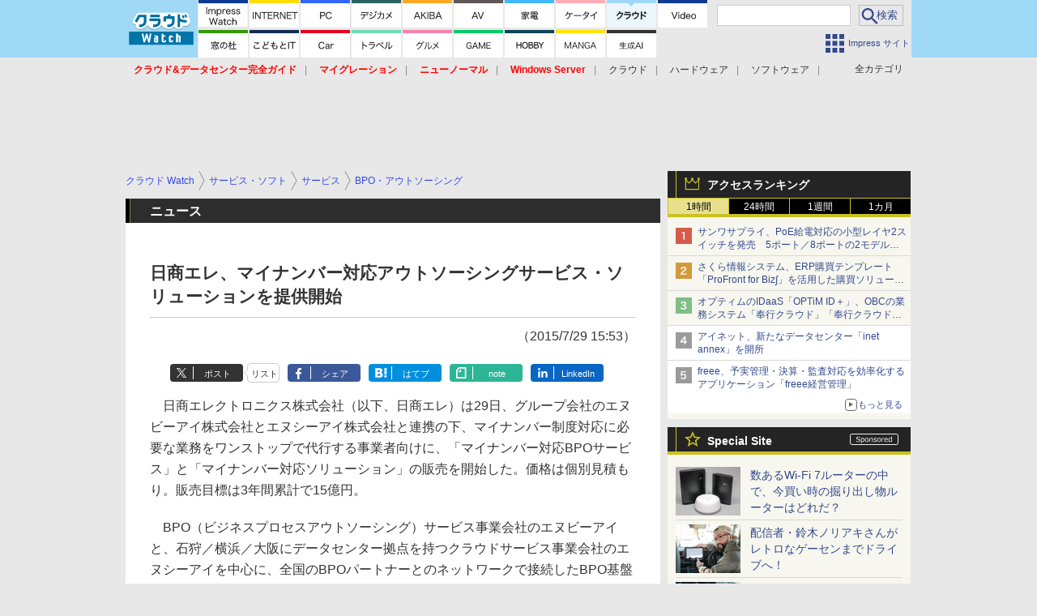

--- FILE ---
content_type: text/html; charset=utf-8
request_url: https://www.google.com/recaptcha/api2/aframe
body_size: 168
content:
<!DOCTYPE HTML><html><head><meta http-equiv="content-type" content="text/html; charset=UTF-8"></head><body><script nonce="0NGZJAWMbYgoFZt4XsnFJw">/** Anti-fraud and anti-abuse applications only. See google.com/recaptcha */ try{var clients={'sodar':'https://pagead2.googlesyndication.com/pagead/sodar?'};window.addEventListener("message",function(a){try{if(a.source===window.parent){var b=JSON.parse(a.data);var c=clients[b['id']];if(c){var d=document.createElement('img');d.src=c+b['params']+'&rc='+(localStorage.getItem("rc::a")?sessionStorage.getItem("rc::b"):"");window.document.body.appendChild(d);sessionStorage.setItem("rc::e",parseInt(sessionStorage.getItem("rc::e")||0)+1);localStorage.setItem("rc::h",'1769360133577');}}}catch(b){}});window.parent.postMessage("_grecaptcha_ready", "*");}catch(b){}</script></body></html>

--- FILE ---
content_type: image/svg+xml
request_url: https://cloud.watch.impress.co.jp/img/watch/page_components/gnav-pc-clw-sub/generative_ai2403_03.svg
body_size: 3249
content:
<svg xmlns="http://www.w3.org/2000/svg" viewBox="0 0 61 60">
<path d="M0 0h61v30H0" style="fill:#fff;stroke-width:0"/>
<path d="M0 30h26l4 4 4-4h27v30H0" style="fill:rgba(255,255,255,.800000011920929);stroke-width:0"/><path d="M17.67382813 43.22363281c-.41015626.859375-.80957032 1.45898438-1.359375 2.09863282-.25976563-.37988282-.4897461-.6201172-.81982422-.84960938.75-.75976563 1.34960937-1.80859375 1.68945312-2.91796875.12988281-.4296875.1796875-.63964844.21972656-.9296875l1.13916016.27929688q-.01953125.08007812-.08984375.25976562c-.02978516.0703125-.02978516.08007813-.09960938.33007813-.05029296.15039062-.14013671.40039062-.27001953.75h1.62890625V41.484375c0-.51953125-.02001953-.82910156-.06982422-1.19921875H20.921875c-.04003906.33007813-.0600586.65917969-.0600586 1.18945313v.76953125h2.07910157c.50976562 0 .93945312-.02050782 1.3491211-.06054688v1.09960938c-.4296875-.04003907-.83935548-.05957032-1.31933594-.05957032H20.8618164V45.0625h1.7290039c.5 0 .89941406-.02050781 1.22949219-.06054688v1.09960938c-.35986328-.04003906-.75976563-.05957031-1.22949219-.05957031h-1.7290039v2.11914062h2.39892578c.56933594 0 .98925781-.02050781 1.38916015-.0703125v1.13964844c-.46972656-.05078125-.82958984-.0703125-1.359375-.0703125h-6.11669922c-.51953124 0-.94921874.01953125-1.4189453.0703125v-1.13964844c.4296875.04980469.859375.0703125 1.38916015.0703125h2.56835937V46.0419922h-1.5390625c-.46972656 0-.8696289.01953125-1.20947265.05957031v-1.09960938c.31982422.04003907.64990234.06054688 1.19970703.06054688h1.54882812v-1.83886719h-2.03857422Zm16.47558593.51953125q-.05957031.14941407-.21972656.52929688c-.43945313 1.08007812-.83886719 1.80957031-1.34863281 2.49902343.18945312.34960938.38964843.62988282.59960937.859375.16992188.1796875.38964844.36035157.44921875.36035157.04003907 0 .08007813-.06054688.12988282-.19042969q.0703125-.22949219.19042968-1.16894531c.33984375.33984375.46972657.43945312.89941407.66894531-.23046875 1.34960938-.58007813 1.93945313-1.12988282 1.93945313-.50976562 0-1.29882812-.66992188-1.87890625-1.609375-.74902344.7392578-1.5288086 1.3095703-2.41796875 1.74902343-.3100586-.45996093-.41992187-.57910156-.75976562-.86914062 1.0493164-.4296875 1.92919922-1.02929688 2.68847656-1.83886719-.41992188-1.03027344-.63964844-2.22949219-.74951172-3.98828125h-3.09814453q-.0102539.95996094-.02001953 1.31933594h1.83886719c.34960937 0 .49951172-.00976563.70947265-.04003907-.02001953.1796875-.04003906.45996094-.0600586.84960938-.09960937 1.79882813-.15966796 2.32910156-.32958984 2.74804688-.16015624.40039062-.51953124.54980468-1.2890625.54980468-.28027343 0-.4399414-.00976562-.75976562-.02929687-.04980469-.4296875-.10986328-.66992188-.25976563-1.05957032.52978516.06933594.6796875.08007813.96923829.08007813.31005859 0 .39990234-.06054688.44970703-.31054688.08007812-.34960937.12988281-.99902343.14990234-1.80859375h-1.45898437c-.06982422 1.13964844-.16015625 1.82910157-.3100586 2.50878907-.1796875.79980468-.37939453 1.24902343-.81933594 1.94921875-.31005859-.40039063-.50976562-.58984375-.8696289-.84960938.35009765-.54003906.55957031-1.00976562.68945312-1.57910156.20019532-.83984375.30029297-2.16894531.30029297-3.94824219 0-.76953125-.0102539-1.01953125-.0600586-1.41894531.35986329.02929688.76953126.04980469 1.2890625.04980469h2.8984375c-.00976562-.08007813-.00976562-.33984375-.02978515-.77929688-.0102539-.37011718-.0102539-.41015625-.05029297-.62988281h1.18896485c-.02929688.20996094-.04980469.61914063-.04980469.94921875v.45996094h1.31933594c-.27929688-.37011719-.46972657-.58007813-.87988282-.91992188l.77050782-.48925781c.45898437.38964844.62890625.55957031 1.00878906 1.04882813l-.51953125.36035156h.29980469c.52929687 0 .79980468-.00976563 1.05957031-.06054688v1.09960938c-.33007813-.02929688-.70996094-.04980469-1.21972656-.04980469H31.6611328c.08984375 1.30957031.22949219 2.22851563.45996094 2.98828125.5-.80957031.83984375-1.63867188.95898438-2.33886719l1.06933593.41015625Zm7.34179688 5.03710938c-.05957032-.33007813-.16992188-.75976563-.27929688-1.04980469l-.40039062-1.08886719h-3.19824219l-.39941406 1.08886719c-.1796875.48046875-.21972657.62988281-.29980469 1.04980469h-1.63964844c.15039063-.26953125.35058594-.71972657.53027344-1.1796875l2.19824219-5.76660157c.19042968-.5.27050781-.74902343.3203125-1.00976562H40.0625c.04980469.24023438.109375.40039063.33984375 1.00976563l2.21875 5.76660156c.24902344.63964843.36914063.91992187.50976563 1.1796875h-1.63964844Zm-2.10839844-6.24609375c-.04003906-.11035157-.0703125-.23046875-.18066406-.56054688q-.15917969.46972657-.18945313.56054688l-1.0390625 2.95800781h2.47851563l-1.06933594-2.95800781Zm6.09082031-1.70996094c-.05957031.37988281-.08007812.69042969-.08007812 1.29003906v5.37695313c0 .58984375.02050781.90917968.08007812 1.2890625h-1.51953125c.06054688-.37988282.08007813-.69921875.08007813-1.2890625V42.1142578c0-.62011718-.01953125-.88964843-.08007813-1.29003906h1.51953125ZM17.44335938 13.40332031c-.4296875.87939453-.80957032 1.4790039-1.36914063 2.13867188-.19970703-.20019532-.31982422-.29003907-.56982422-.41992188.79980469-.859375 1.3696289-1.82910156 1.7890625-3.06835937.14990235-.4296875.20996094-.65966797.22021485-.93945313l.74951171.20019532c-.06982422.13964843-.12011718.28955078-.2001953.52929687-.02978516.09033203-.14990235.41992188-.359375.96972656h2.0986328v-1.05957031c0-.39990234-.02001953-.68945313-.06982422-1.05957031h.80957032c-.05029297.33007812-.0703125.63964843-.0703125 1.05957031v1.05957031h2.45898437c.44970703 0 .7993164-.02001953 1.13916016-.0600586v.70947266c-.3696289-.04003906-.68945313-.0595703-1.12939453-.0595703h-2.46875v2.1484375h2.01904297c.5 0 .8095703-.02001954 1.06933593-.0600586v.69970703c-.28955078-.04003906-.59960937-.0600586-1.06933593-.0600586h-2.01904297V18.75h2.78857422c.50976562 0 .83984375-.02001953 1.17919922-.06982422v.72949219c-.37939454-.04980469-.67919922-.06982422-1.16894532-.06982422H16.84375c-.47949219 0-.81933594.02001953-1.17919922.06982422v-.72949219c.34960938.04980469.6694336.06982422 1.1694336.06982422h2.96826171v-2.61865234h-1.82910156c-.45947265 0-.77929687.02001953-1.05908203.06005859v-.69970703c.26953125.04003906.55957031.0600586 1.05908203.0600586h1.82910156v-2.1484375h-2.35888672Zm16.28710937.58935547c-.03027344.05029297-.13085938.27001953-.30078125.66992188-.56933594 1.32910156-.75878906 1.68896484-1.328125 2.43847656.30859375.62939453.55859375.94921875 1.00878906 1.32910156.18066407.14013672.33984375.22998047.4296875.22998047.16015625 0 .33007813-.51953125.45019532-1.43896484.20898437.20947265.359375.32958984.5390625.43945312-.12890625.65966797-.20898438.9296875-.359375 1.21923828-.16015625.31982422-.359375.47998047-.61914063.47998047s-.66015625-.22998047-1.04980469-.6196289c-.29980468-.29003907-.56933593-.65966797-.82910156-1.11962891-.8203125.8696289-1.6196289 1.44921875-2.76904297 1.98925781-.16015625-.24023437-.25976562-.33984375-.4897461-.50976562 1.24902344-.5 2.15869141-1.12939453 2.96777344-2.06884766-.45898437-1.06933594-.74902343-2.48876953-.84912109-4.15771484h-3.5180664c0 .86914062-.00976563 1.20898437-.02001954 1.62890625h1.9091797c.35986327 0 .52978515-.00976563.74951171-.04003907q-.02978516.20996094-.06982422 1.11962891c-.0600586 1.12939453-.16015625 1.85888672-.29980469 2.1484375-.14990234.3100586-.37011718.39990234-.9296875.39990234-.35986328 0-.59960937-.02001953-1.0493164-.08984375-.02001953-.25976562-.04003906-.40966797-.12011719-.64941406.54980469.1196289.84960938.15966797 1.1796875.15966797.32958984 0 .40966797-.08984375.47949219-.52978516.06982422-.41943359.12011719-1.16943359.12988281-1.95898437h-1.99902344c-.05957031 1.27929687-.13964844 2.01904297-.31982422 2.75878906-.16992187.70947266-.34960937 1.13916016-.75927734 1.74902344-.18017578-.20996094-.31982422-.33007813-.52978516-.44970703.36962891-.52001953.55957032-.93945313.69970703-1.49951172.21972657-.89941406.32958985-2.24853516.32958985-4.1977539 0-.6694336-.00976563-.82910157-.0600586-1.16894532.35009766.03955078.70996094.04980469 1.21972657.04980469h2.94824219c-.04003907-1.22949219-.05029297-1.38916016-.10009766-1.61914063h.77001953c-.04101563.19970703-.05078125.4399414-.05078125.81933594 0 .18017578 0 .33007813.02050781.79980469h2.17871094c.55957031 0 .81933594-.0102539 1.06933594-.0600586v.6796875c-.30957032-.04003906-.58984375-.04980468-1.11914063-.04980468h-2.10839843c.06933593 1.42919922.2890625 2.63818359.65917968 3.59765625.59960938-.859375 1.11914063-2.0185547 1.22949219-2.74853516l.6796875.27001953Zm-.55078125-1.8491211c-.55859375-.50927734-.76953125-.66943359-1.43847656-1.05908202l.4296875-.35009766c.65917968.37988281.78027343.45996094 1.42871093.9897461l-.41992187.41943359Zm8.15234375 6.79638672c-.08007813-.35986327-.19042969-.70947265-.31054688-1.01953124l-.51953125-1.2890625h-3.48828125l-.51953125 1.2890625c-.15039062.3798828-.24023437.66992187-.31054687 1.01953125h-1.0390625c.20019531-.32958985.26953125-.4794922.54003906-1.14941407l2.23925782-5.51660156c.18945312-.47021484.26953125-.69970703.31933593-.9296875h1.00878907c.04101562.1899414.08984375.31982422.33984375.9296875l2.2392578 5.51660156c.25.59960938.37988282.88964844.53027344 1.14941407h-1.02929687Zm-2.359375-6.29638671c-.02929688-.08007813-.02929688-.08984375-.21972656-.63964844-.04980469.14990234-.08984375.25976563-.11035157.32958984-.0595703.16015625-.08984375.27001953-.109375.3100586l-1.27929687 3.29833984h3.0078125l-1.2890625-3.29833984Zm5.25195313-1.29931641c-.06054688.32958984-.09082032.69970703-.09082032 1.11914063v5.35742187c0 .43945313.03027344.77929688.09082032 1.11914063h-.95019532c.05957032-.36962891.08007813-.61962891.08007813-1.11914063v-5.35742187c0-.49951172-.02050782-.75927735-.08007813-1.11914063h.95019532Z" style="stroke-width:0"/></svg>

--- FILE ---
content_type: image/svg+xml
request_url: https://cloud.watch.impress.co.jp/img/watch/page_components/gnav-ipcsite-ah/samsung200930.svg
body_size: 3317
content:
<svg xmlns="http://www.w3.org/2000/svg" viewBox="0 0 205 205"><title>olympus</title><rect width="205" height="205" style="fill:#fff"/><path d="M14.522,81.80127a6.517,6.517,0,0,0,.29883,1.54687,3.98826,3.98826,0,0,0,1.51172,1.9336,5.848,5.848,0,0,0,3.33984.8789q2.95313,0,4.00782-1.63476a2.90026,2.90026,0,0,0,.42187-1.582,2.75971,2.75971,0,0,0-.791-2.03906,4.48289,4.48289,0,0,0-1.9336-.9668q-1.0371-.28125-4.20117-1.00195a28.15027,28.15027,0,0,1-3.832-1.05469A8.98277,8.98277,0,0,1,9.7583,75.40283,8.19769,8.19769,0,0,1,7.87744,69.936a7.91771,7.91771,0,0,1,2.33789-5.92383,9.20894,9.20894,0,0,1,3.53321-2.19727,17.022,17.022,0,0,1,5.67773-.93164,15.82182,15.82182,0,0,1,6.25781,1.14258A8.7277,8.7277,0,0,1,30.395,66.61377a14.34564,14.34564,0,0,1,.84375,2.72461l-7.64648.82617a4.30575,4.30575,0,0,0-.82618-2.03906,4.25663,4.25663,0,0,0-3.42773-1.30078,4.888,4.888,0,0,0-2.83008.7207,2.52965,2.52965,0,0,0-1.17773,2.12695,2.45957,2.45957,0,0,0,1.66992,2.28516,10.81862,10.81862,0,0,0,1.88086.58008q.17578.03516,3.11133.65039a18.57015,18.57015,0,0,1,5.83593,2.02148A8.06934,8.06934,0,0,1,31.731,82.55713a8.82732,8.82732,0,0,1-2.51367,6.60937,8.56507,8.56507,0,0,1-3.09375,2.00391,18.23346,18.23346,0,0,1-6.39844,1.07227,18.45129,18.45129,0,0,1-6.64453-1.10743,8.6814,8.6814,0,0,1-5.04493-4.6582A14.79168,14.79168,0,0,1,7.01611,82.522Z" style="fill:#1428a0"/><path d="M49.52,77.31885v-.82617a2.28186,2.28186,0,0,0-.5625-1.70508,3.99467,3.99467,0,0,0-2.84766-.82617,4.48559,4.48559,0,0,0-3.26953,1.07226,3.5252,3.5252,0,0,0-.80859,1.459l-6.873-1.125A10.16588,10.16588,0,0,1,36.231,73.01221q2.68945-4.06055,10.07226-4.06055a17.92667,17.92667,0,0,1,5.502.791,6.67689,6.67689,0,0,1,2.63671,1.582Q56.27,73.08252,56.27,76.70361v9.75586a40.093,40.093,0,0,0,.26367,5.09766H49.52V89.90479a9.20317,9.20317,0,0,1-1.93359,1.17773,12.10907,12.10907,0,0,1-5.04493.9668q-4.09569,0-6.22265-1.96875a6.376,6.376,0,0,1-1.98633-4.9043,6.05038,6.05038,0,0,1,2.63672-5.27344,15.538,15.538,0,0,1,7.48828-2.32031Q46.2329,77.40674,49.52,77.31885Zm0,4.623a24.57134,24.57134,0,0,0-6.20508.72071,3.17564,3.17564,0,0,0-1.70508,1.14258,2.06323,2.06323,0,0,0-.40429,1.23046,1.70019,1.70019,0,0,0,.73828,1.49415,3.83135,3.83135,0,0,0,2.19726.54492,6.83253,6.83253,0,0,0,2.61914-.52735Q49.52,85.42236,49.52,82.94385Z" style="fill:#1428a0"/><path d="M60.313,91.55713a42.06372,42.06372,0,0,0,.28125-5.43164V75.01611a36.47149,36.47149,0,0,0-.28125-5.43164h7.11914v1.5293q0,.1582-.01758.47461v.35156a8.86789,8.86789,0,0,1,6.89063-2.95312,7.58762,7.58762,0,0,1,4.57031,1.30078,5.06791,5.06791,0,0,1,1.49414,1.82812A11.07874,11.07874,0,0,1,82.91846,70.147a10.56652,10.56652,0,0,1,5.00976-1.16015q4.44728,0,6.38086,2.77734a9.42189,9.42189,0,0,1,1.40625,5.4668v8.91211a43.43165,43.43165,0,0,0,.28125,5.41406H88.5083a41.56381,41.56381,0,0,0,.28125-5.43164v-7.418a4.72862,4.72862,0,0,0-.668-2.90039,2.44907,2.44907,0,0,0-2.03906-.86133,3.96309,3.96309,0,0,0-2.60156.98438,7.02617,7.02617,0,0,0-1.9336,2.88281v7.33008a44.4983,44.4983,0,0,0,.28125,5.41406h-7.4707a45.27794,45.27794,0,0,0,.28125-5.43164v-7.418a7.03314,7.03314,0,0,0-.21094-2.05664,2.27692,2.27692,0,0,0-2.39062-1.6875,4.277,4.277,0,0,0-3.07617,1.44141,7.45028,7.45028,0,0,0-1.5293,2.44335v7.27735a44.40379,44.40379,0,0,0,.28125,5.43164Z" style="fill:#1428a0"/><path d="M106.08691,84.24463a3.16006,3.16006,0,0,0,.68555,1.56445,4.14077,4.14077,0,0,0,3.28711,1.125q3.39258,0,3.39258-1.74023a1.4175,1.4175,0,0,0-.791-1.28321,11.625,11.625,0,0,0-2.95312-.80859,44.87348,44.87348,0,0,1-5.32617-1.31836,6.63958,6.63958,0,0,1-3.58643-2.5664,6.37791,6.37791,0,0,1-.91406-3.42774,5.76,5.76,0,0,1,1.75781-4.377q2.67261-2.54883,7.87549-2.54883,5.15038,0,7.69922,2.28516a7.12318,7.12318,0,0,1,1.86328,2.68945q.19335.49218.457,1.42383l-6.94336.73828a2.34,2.34,0,0,0-.49219-1.30078,3.3037,3.3037,0,0,0-2.54883-.8086,4.56091,4.56091,0,0,0-2.4082.52735A1.14317,1.14317,0,0,0,106.544,75.438q0,.91406,1.47656,1.38867.93164.29883,2.86523.7207,2.707.59766,3.832.93164a9.48471,9.48471,0,0,1,3.7793,1.96875,5.60715,5.60715,0,0,1,1.74023,4.3418,6.45227,6.45227,0,0,1-1.82812,4.79883,7.354,7.354,0,0,1-2.84766,1.75781,18.00812,18.00812,0,0,1-5.69531.87891,18.453,18.453,0,0,1-5.69531-.86133,7.276,7.276,0,0,1-4.28955-3.5332,10.78586,10.78586,0,0,1-.93164-2.79493Z" style="fill:#1428a0"/><path d="M145.93652,69.58447a39.32353,39.32353,0,0,0-.29882,5.43164V86.12549a38.01726,38.01726,0,0,0,.28125,5.43164H138.7998V89.48291q.01758-.29883.01758-.457a12.693,12.693,0,0,1-2.54883,1.93359,10.28282,10.28282,0,0,1-4.93945,1.16016,7.68933,7.68933,0,0,1-5.71289-2.02149,6.27636,6.27636,0,0,1-1.793-3.21679,14.08638,14.08638,0,0,1-.26367-2.83008V74.99854a37.83452,37.83452,0,0,0-.29883-5.41407H130.749a44.40379,44.40379,0,0,0-.28125,5.43164v7.38282a6.67726,6.67726,0,0,0,.22852,2.09179,2.56726,2.56726,0,0,0,2.67187,1.61719,5.49782,5.49782,0,0,0,3.76172-1.6875,9.99253,9.99253,0,0,0,1.65235-2.03906V75.01611a46.1344,46.1344,0,0,0-.29883-5.43164Z" style="fill:#1428a0"/><path d="M149.7334,91.55713a39.986,39.986,0,0,0,.29883-5.43164V75.01611a38.01736,38.01736,0,0,0-.28125-5.43164h7.13672v1.51172q0,.05274-.01758.29883,0,.19336-.01758.4043v.29882a11.57288,11.57288,0,0,1,2.56641-1.916,10.199,10.199,0,0,1,4.86914-1.16016,7.80045,7.80045,0,0,1,5.76562,2.02149,6.33012,6.33012,0,0,1,1.77539,3.21679,13.23465,13.23465,0,0,1,.28125,2.83008v9.05274a38.061,38.061,0,0,0,.29883,5.41406H164.9209a44.40379,44.40379,0,0,0,.28125-5.43164V78.74268a6.4198,6.4198,0,0,0-.22852-2.05664,2.5862,2.5862,0,0,0-2.72461-1.65235q-3.041,0-5.36132,3.79688v7.29492a48.98728,48.98728,0,0,0,.28125,5.43164Z" style="fill:#1428a0"/><path d="M181.00488,90.97705a6.64794,6.64794,0,0,0,5.55469,2.4082,5.3399,5.3399,0,0,0,4.30664-1.56445,6.49582,6.49582,0,0,0,1.17774-3.86719,8.62727,8.62727,0,0,1-1.84571,1.31836,10.15128,10.15128,0,0,1-4.72851,1.05469,9.83411,9.83411,0,0,1-7.27735-2.707,8.891,8.891,0,0,1-2.02148-3.00586,13.26486,13.26486,0,0,1-.91406-4.93945,10.30406,10.30406,0,0,1,3.498-8.332,10.05288,10.05288,0,0,1,6.71485-2.28516,11.38285,11.38285,0,0,1,4.834.98437,12.148,12.148,0,0,1,1.74024,1.07227q-.01758-.31641-.01758-.77344v-.75586h7.04883a38.02375,38.02375,0,0,0-.28125,5.00977V87.23291a12.98229,12.98229,0,0,1-1.30079,6.27539,8.62138,8.62138,0,0,1-5.08007,4.02539,18.55722,18.55722,0,0,1-5.92383.84375,15.886,15.886,0,0,1-7.48828-1.5293,11.70609,11.70609,0,0,1-3.16407-2.47851Zm5.81836-16.80469a4.42569,4.42569,0,0,0-3.1289,1.21289,5.61927,5.61927,0,0,0-1.582,4.3418,5.53635,5.53635,0,0,0,1.47657,4.14844,4.41717,4.41717,0,0,0,3.23437,1.26562,4.85731,4.85731,0,0,0,3.30469-1.21289,5.3938,5.3938,0,0,0,1.75781-4.27148,5.833,5.833,0,0,0-.91406-3.25195,4.76608,4.76608,0,0,0-2.68945-2.02149A5.16925,5.16925,0,0,0,186.82324,74.17236Z" style="fill:#1428a0"/><path d="M14.522,141.80176a6.51712,6.51712,0,0,0,.29883,1.54687,3.98826,3.98826,0,0,0,1.51172,1.9336,5.84812,5.84812,0,0,0,3.33984.8789q2.95313,0,4.00782-1.63476a2.90028,2.90028,0,0,0,.42187-1.582,2.75973,2.75973,0,0,0-.791-2.03907,4.48289,4.48289,0,0,0-1.9336-.96679q-1.0371-.28125-4.20117-1.002a28.15065,28.15065,0,0,1-3.832-1.05468,8.98277,8.98277,0,0,1-3.58594-2.47852,8.19772,8.19772,0,0,1-1.88086-5.4668,7.9177,7.9177,0,0,1,2.33789-5.92382,9.20894,9.20894,0,0,1,3.53321-2.19727,17.022,17.022,0,0,1,5.67773-.93164,15.82182,15.82182,0,0,1,6.25781,1.14258,8.72766,8.72766,0,0,1,4.71094,4.58789,14.34564,14.34564,0,0,1,.84375,2.72461l-7.64648.82617a4.30575,4.30575,0,0,0-.82618-2.03906,4.25663,4.25663,0,0,0-3.42773-1.30078,4.888,4.888,0,0,0-2.83008.7207,2.52965,2.52965,0,0,0-1.17773,2.127,2.45958,2.45958,0,0,0,1.66992,2.28516,10.81862,10.81862,0,0,0,1.88086.58008q.17578.03514,3.11133.65039A18.57015,18.57015,0,0,1,27.82861,135.21a8.06934,8.06934,0,0,1,3.90235,7.34766,8.82732,8.82732,0,0,1-2.51367,6.60937,8.5652,8.5652,0,0,1-3.09375,2.00391,18.23346,18.23346,0,0,1-6.39844,1.07226,18.45152,18.45152,0,0,1-6.64453-1.10742,8.6814,8.6814,0,0,1-5.04493-4.6582,14.79168,14.79168,0,0,1-1.01953-3.95508Z" style="fill:#1428a0"/><path d="M42.03174,141.80176a6.51661,6.51661,0,0,0,.29883,1.54687,3.9882,3.9882,0,0,0,1.51172,1.9336,5.84808,5.84808,0,0,0,3.33984.8789q2.95313,0,4.00781-1.63476a2.90029,2.90029,0,0,0,.42188-1.582,2.75974,2.75974,0,0,0-.791-2.03907,4.48291,4.48291,0,0,0-1.93359-.96679q-1.03712-.28125-4.20117-1.002a28.15134,28.15134,0,0,1-3.832-1.05468,8.98273,8.98273,0,0,1-3.58593-2.47852,8.19772,8.19772,0,0,1-1.88086-5.4668,7.91766,7.91766,0,0,1,2.33789-5.92382,9.2089,9.2089,0,0,1,3.5332-2.19727,17.02209,17.02209,0,0,1,5.67774-.93164,15.82182,15.82182,0,0,1,6.25781,1.14258,8.7277,8.7277,0,0,1,4.71094,4.58789,14.34709,14.34709,0,0,1,.84375,2.72461l-7.64649.82617a4.30565,4.30565,0,0,0-.82617-2.03906,4.25663,4.25663,0,0,0-3.42774-1.30078,4.88789,4.88789,0,0,0-2.83007.7207,2.52966,2.52966,0,0,0-1.17774,2.127,2.45958,2.45958,0,0,0,1.66992,2.28516,10.81891,10.81891,0,0,0,1.88086.58008q.17579.03514,3.11133.65039A18.57013,18.57013,0,0,1,55.33838,135.21a8.06935,8.06935,0,0,1,3.90234,7.34766,8.82732,8.82732,0,0,1-2.51367,6.60937,8.5652,8.5652,0,0,1-3.09375,2.00391,18.23342,18.23342,0,0,1-6.39844,1.07226,18.45155,18.45155,0,0,1-6.64453-1.10742,8.68135,8.68135,0,0,1-5.04492-4.6582,14.7913,14.7913,0,0,1-1.01953-3.95508Z" style="fill:#1428a0"/><path d="M62.93213,121.499q1.582.10548,5.34375.10547h7.541a19.04952,19.04952,0,0,1,6.293,1.01953,11.12981,11.12981,0,0,1,5.94141,4.88672,14.30241,14.30241,0,0,1,1.6875,4.53516,21.11889,21.11889,0,0,1,.42187,4.2539,20.11164,20.11164,0,0,1-1.33593,7.4004,12.17777,12.17777,0,0,1-2.83008,4.23632q-3.65625,3.62111-10.125,3.6211H68.27588q-3.62109,0-5.30859.10547a38.565,38.565,0,0,0,.28125-5.27344V126.79A38.03214,38.03214,0,0,0,62.93213,121.499Zm7.4707,23.73047h4.81641a7.02086,7.02086,0,0,0,5.27344-1.88086,6.37583,6.37583,0,0,0,1.47656-2.28515,13.14072,13.14072,0,0,0,.80859-4.64063q0-4.57031-2.07422-6.66211a5.35772,5.35772,0,0,0-2.33789-1.42383,11.50435,11.50435,0,0,0-3.23437-.42187H70.40283Z" style="fill:#1428a0"/></svg>

--- FILE ---
content_type: text/javascript
request_url: https://rumcdn.geoedge.be/73a9870c-4ca2-4a34-a1a6-376ab3858cb8/grumi.js
body_size: 89910
content:
var grumiInstance = window.grumiInstance || { q: [] };
(function createInstance (window, document, options = { shouldPostponeSample: false }) {
	!function r(i,o,a){function s(n,e){if(!o[n]){if(!i[n]){var t="function"==typeof require&&require;if(!e&&t)return t(n,!0);if(c)return c(n,!0);throw new Error("Cannot find module '"+n+"'")}e=o[n]={exports:{}};i[n][0].call(e.exports,function(e){var t=i[n][1][e];return s(t||e)},e,e.exports,r,i,o,a)}return o[n].exports}for(var c="function"==typeof require&&require,e=0;e<a.length;e++)s(a[e]);return s}({1:[function(e,t,n){var r=e("./config.js"),i=e("./utils.js");t.exports={didAmazonWin:function(e){var t=e.meta&&e.meta.adv,n=e.preWinningAmazonBid;return n&&(t=t,!i.isEmptyObj(r.amazonAdvIds)&&r.amazonAdvIds[t]||(t=e.tag,e=n.amzniid,t.includes("apstag.renderImp(")&&t.includes(e)))},setAmazonParametersToSession:function(e){var t=e.preWinningAmazonBid;e.pbAdId=void 0,e.hbCid=t.crid||"N/A",e.pbBidder=t.amznp,e.hbCpm=t.amznbid,e.hbVendor="A9",e.hbTag=!0}}},{"./config.js":5,"./utils.js":24}],2:[function(e,t,n){var l=e("./session"),r=e("./urlParser.js"),m=e("./utils.js"),i=e("./domUtils.js").isIframe,f=e("./htmlParser.js"),g=e("./blackList").match,h=e("./ajax.js").sendEvent,o=".amazon-adsystem.com",a="/dtb/admi",s="googleads.g.doubleclick.net",e="/pagead/",c=["/pagead/adfetch",e+"ads"],d=/<iframe[^>]*src=['"]https*:\/\/ads.\w+.criteo.com\/delivery\/r\/.+<\/iframe>/g,u={};var p={adsense:{type:"jsonp",callbackName:"a"+ +new Date,getJsUrl:function(e,t){return e.replace("output=html","output=json_html")+"&callback="+t},getHtml:function(e){e=e[m.keys(e)[0]];return e&&e._html_},shouldRender:function(e){var e=e[m.keys(e)[0]],t=e&&e._html_,n=e&&e._snippet_,e=e&&e._empty_;return n&&t||e&&t}},amazon:{type:"jsonp",callbackName:"apstag.renderImp",getJsUrl:function(e){return e.replace("/admi?","/admj?").replace("&ep=%7B%22ce%22%3A%221%22%7D","")},getHtml:function(e){return e.html},shouldRender:function(e){return e.html}},criteo:{type:"js",getJsHtml:function(e){var t,n=e.match(d);return n&&(t=(t=n[0].replace(/iframe/g,"script")).replace(/afr.php|display.aspx/g,"ajs.php")),e.replace(d,t)},shouldRender:function(e){return"loading"===e.readyState}}};function y(e){var t,n=e.url,e=e.html;return n&&((n=r.parse(n)).hostname===s&&-1<c.indexOf(n.pathname)&&(t="adsense"),-1<n.hostname.indexOf(o))&&-1<n.pathname.indexOf(a)&&(t="amazon"),(t=e&&e.match(d)?"criteo":t)||!1}function v(r,i,o,a){e=i,t=o;var e,t,n,s=function(){e.src=t,h({type:"adfetch-error",meta:JSON.stringify(l.meta)})},c=window,d=r.callbackName,u=function(e){var t,n=r.getHtml(e),e=(l.bustedUrl=o,l.bustedTag=n,r.shouldRender(e));t=n,(t=f.parse(t))&&t.querySelectorAll&&(t=m.map(t.querySelectorAll("[src], [href]"),function(e){return e.src||e.href}),m.find(t,function(e){return g(e).match}))&&h({type:"adfetch",meta:JSON.stringify(l.meta)}),!a(n)&&e?(t=n,"srcdoc"in(e=i)?e.srcdoc=t:((e=e.contentWindow.document).open(),e.write(t),e.close())):s()};for(d=d.split("."),n=0;n<d.length-1;n++)c[d[n]]={},c=c[d[n]];c[d[n]]=u;var u=r.getJsUrl(o,r.callbackName),p=document.createElement("script");p.src=u,p.onerror=s,p.onload=function(){h({type:"adfetch-loaded",meta:JSON.stringify(l.meta)})},document.scripts[0].parentNode.insertBefore(p,null)}t.exports={shouldBust:function(e){var t,n=e.iframe,r=e.url,e=e.html,r=(r&&n&&(t=i(n)&&!u[n.id]&&y({url:r}),u[n.id]=!0),y({html:e}));return t||r},bust:function(e){var t=e.iframe,n=e.url,r=e.html,i=e.doc,o=e.inspectHtml;return"jsonp"===(e=p[y(e)]).type?v(e,t,n,o):"js"===e.type?(t=i,n=r,i=(o=e).getJsHtml(n),l.bustedTag=n,!!o.shouldRender(t)&&(t.write(i),!0)):void 0},checkAndBustFriendlyAmazonFrame:function(e,t){(e=e.defaultView&&e.defaultView.frameElement&&e.defaultView.frameElement.id)&&e.startsWith("apstag")&&(l.bustedTag=t)}}},{"./ajax.js":3,"./blackList":4,"./domUtils.js":8,"./htmlParser.js":13,"./session":21,"./urlParser.js":23,"./utils.js":24}],3:[function(e,t,n){var i=e("./utils.js"),o=e("./config.js"),r=e("./session.js"),a=e("./domUtils.js"),s=e("./jsUtils.js"),c=e("./methodCombinators.js").before,d=e("./tagSelector.js").getTag,u=e("./constants.js"),e=e("./natives.js"),p=e.fetch,l=e.XMLHttpRequest,m=e.Request,f=e.TextEncoder,g=e.postMessage,h=[];function y(e,t){e(t)}function v(t=null){i.forEach(h,function(e){y(e,t)}),h.push=y}function b(e){return e.key=r.key,e.imp=e.imp||r.imp,e.c_ver=o.c_ver,e.w_ver=r.wver,e.w_type=r.wtype,e.b_ver=o.b_ver,e.ver=o.ver,e.loc=location.href,e.ref=document.referrer,e.sp=r.sp||"dfp",e.cust_imp=r.cust_imp,e.cust1=r.meta.cust1,e.cust2=r.meta.cust2,e.cust3=r.meta.cust3,e.caid=r.meta.caid,e.scriptId=r.scriptId,e.crossOrigin=!a.isSameOriginWin(top),e.debug=r.debug,"dfp"===r.sp&&(e.qid=r.meta.qid),e.cdn=o.cdn||void 0,o.accountType!==u.NET&&(e.cid=r.meta&&r.meta.cr||123456,e.li=r.meta.li,e.ord=r.meta.ord,e.ygIds=r.meta.ygIds),e.at=o.accountType.charAt(0),r.hbTag&&(e.hbTag=!0,e.hbVendor=r.hbVendor,e.hbCid=r.hbCid,e.hbAdId=r.pbAdId,e.hbBidder=r.pbBidder,e.hbCpm=r.hbCpm,e.hbCurrency=r.hbCurrency),"boolean"==typeof r.meta.isAfc&&(e.isAfc=r.meta.isAfc,e.isAmp=r.meta.isAmp),r.meta.hasOwnProperty("isEBDA")&&"%"!==r.meta.isEBDA.charAt(0)&&(e.isEBDA=r.meta.isEBDA),r.pimp&&"%_pimp%"!==r.pimp&&(e.pimp=r.pimp),void 0!==r.pl&&(e.preloaded=r.pl),e.site=r.site||a.getTopHostname(),e.site&&-1<e.site.indexOf("safeframe.googlesyndication.com")&&(e.site="safeframe.googlesyndication.com"),e.isc=r.isc,r.adt&&(e.adt=r.adt),r.isCXM&&(e.isCXM=!0),e.ts=+new Date,e.bdTs=o.bdTs,e}function w(t,n){var r=[],e=i.keys(t);return void 0===n&&(n={},i.forEach(e,function(e){void 0!==t[e]&&void 0===n[e]&&r.push(e+"="+encodeURIComponent(t[e]))})),r.join("&")}function E(e){e=i.removeCaspr(e),e=r.doubleWrapperInfo.isDoubleWrapper?i.removeWrapperXMP(e):e;return e=4e5<e.length?e.slice(0,4e5):e}function j(t){return function(){var e=arguments[0];return e.html&&(e.html=E(e.html)),e.tag&&(e.tag=E(e.tag)),t.apply(this,arguments)}}e=c(function(e){var t;e.hasOwnProperty("byRate")&&!e.byRate||(t=a.getAllUrlsFromAllWindows(),"sample"!==e.r&&"sample"!==e.bdmn&&t.push(e.r),e[r.isPAPI&&"imaj"!==r.sp?"vast_content":"tag"]=d(),e.urls=JSON.stringify(t),e.hc=r.hc,e.vastUrls=JSON.stringify(r.vastUrls),delete e.byRate)}),c=c(function(e){e.meta=JSON.stringify(r.meta),e.client_size=r.client_size});function A(e,t){var n=new l;n.open("POST",e),n.setRequestHeader("Content-type","application/x-www-form-urlencoded"),n.send(w(t))}function O(t,e){return o=e,new Promise(function(t,e){var n=(new f).encode(w(o)),r=new CompressionStream("gzip"),i=r.writable.getWriter();i.write(n),i.close(),new Response(r.readable).arrayBuffer().then(function(e){t(e)}).catch(e)}).then(function(e){e=new m(t,{method:"POST",body:e,mode:"no-cors",headers:{"Content-type":"application/x-www-form-urlencoded","Accept-Language":"gzip"}});p(e)});var o}function _(e,t){p&&window.CompressionStream?O(e,t).catch(function(){A(e,t)}):A(e,t)}function T(e,t){!r.hasFrameApi||r.frameApi||r.isSkipFrameApi?_(e,t):g.call(r.targetWindow,{key:r.key,request:{url:e,data:t}},"*")}r.frameApi&&r.targetWindow.addEventListener("message",function(e){var t=e.data;t.key===r.key&&t.request&&(_((t=t.request).url,t.data),e.stopImmediatePropagation())});var I,x={};function k(r){return function(n){h.push(function(e){if(e&&e(n),n=b(n),-1!==r.indexOf(o.reportEndpoint,r.length-o.reportEndpoint.length)){var t=r+w(n,{r:!0,html:!0,ts:!0});if(!0===x[t]&&!(n.rbu||n.is||3===n.rdType||n.et))return}x[t]=!0,T(r,n)})}}let S="https:",C=S+o.apiUrl+o.reportEndpoint;t.exports={sendInit:s.once(c(k(S+o.apiUrl+o.initEndpoint))),sendReport:e(j(k(S+o.apiUrl+o.reportEndpoint))),sendError:k(S+o.apiUrl+o.errEndpoint),sendDebug:k(S+o.apiUrl+o.dbgEndpoint),sendStats:k(S+o.apiUrl+(o.statsEndpoint||"stats")),sendEvent:(I=k(S+o.apiUrl+o.evEndpoint),function(e,t){var n=o.rates||{default:.004},t=t||n[e.type]||n.default;Math.random()<=t&&I(e)}),buildRbuReport:e(j(b)),sendRbuReport:T,processQueue:v,processQueueAndResetState:function(){h.push!==y&&v(),h=[]},setReportsEndPointAsFinished:function(){x[C]=!0},setReportsEndPointAsCleared:function(){delete x[C]}}},{"./config.js":5,"./constants.js":6,"./domUtils.js":8,"./jsUtils.js":14,"./methodCombinators.js":16,"./natives.js":17,"./session.js":21,"./tagSelector.js":22,"./utils.js":24}],4:[function(e,t,n){var d=e("./utils.js"),r=e("./config.js"),u=e("./urlParser.js"),i=r.domains,o=r.clkDomains,e=r.bidders,a=r.patterns.wildcards;var s,p={match:!1};function l(e,t,n){return{match:!0,bdmn:e,ver:t,bcid:n}}function m(e){return e.split("").reverse().join("")}function f(n,e){var t,r;return-1<e.indexOf("*")?(t=e.split("*"),r=-1,d.every(t,function(e){var e=n.indexOf(e,r+1),t=r<e;return r=e,t})):-1<n.indexOf(e)}function g(e,t,n){return d.find(e,t)||d.find(e,n)}function h(e){return e&&"1"===e.charAt(0)}function c(c){return function(e){var n,r,i,e=u.parse(e),t=e&&e.hostname,o=e&&[e.pathname,e.search,e.hash].join("");if(t){t=[t].concat((e=(e=t).split("."),d.fluent(e).map(function(e,t,n){return n.shift(),n.join(".")}).val())),e=d.map(t,m),t=d.filter(e,function(e){return void 0!==c[e]});if(t&&t.length){if(e=d.find(t,function(e){return"string"==typeof c[e]}))return l(m(e),c[e]);var a=d.filter(t,function(e){return"object"==typeof c[e]}),s=d.map(a,function(e){return c[e]}),e=d.find(s,function(t,e){return r=g(d.keys(t),function(e){return f(o,e)&&h(t[e])},function(e){return f(o,e)}),n=m(a[e]),""===r&&(e=s[e],i=l(n,e[r])),r});if(e)return l(n,e[r],r);if(i)return i}}return p}}function y(e){e=e.substring(2).split("$");return d.map(e,function(e){return e.split(":")[0]})}t.exports={match:function(e,t){var n=c(i);return t&&"IFRAME"===t.toUpperCase()&&(t=c(o)(e)).match?(t.rdType=2,t):n(e)},matchHB:(s=c(e),function(e){var e=e.split(":"),t=e[0],e=e[1],e="https://"+m(t+".com")+"/"+e,e=s(e);return e.match&&(e.bdmn=t),e}),matchAgainst:c,matchPattern:function(t){var e=g(d.keys(a),function(e){return f(t,e)&&h(a[e])},function(e){return f(t,e)});return e?l("pattern",a[e],e):p},isBlocking:h,getTriggerTypes:y,removeTriggerType:function(e,t){var n,r=(i=y(e.ver)).includes(t),i=1<i.length;return r?i?(e.ver=(n=t,(r=e.ver).length<2||"0"!==r[0]&&"1"!==r[0]||"#"!==r[1]||(i=r.substring(0,2),1===(t=r.substring(2).split("$")).length)?r:0===(r=t.filter(function(e){var t=e.indexOf(":");return-1===t||e.substring(0,t)!==n})).length?i.slice(0,-1):i+r.join("$")),e):p:e}}},{"./config.js":5,"./urlParser.js":23,"./utils.js":24}],5:[function(e,t,n){t.exports={"ver":"0.1","b_ver":"0.5.480","blocking":true,"rbu":0,"silentRbu":0,"signableHosts":[],"onRbu":1,"samplePercent":0,"debug":true,"accountType":"publisher","impSampleRate":0.006,"statRate":0.05,"apiUrl":"//gw.geoedge.be/api/","initEndpoint":"init","reportEndpoint":"report","statsEndpoint":"stats","errEndpoint":"error","dbgEndpoint":"debug","evEndpoint":"event","filteredAdvertisersEndpoint":"v1/config/filtered-advertisers","rdrBlock":true,"ipUrl":"//rumcdn.geoedge.be/grumi-ip.js","altTags":[],"hostFilter":[],"maxHtmlSize":0.4,"reporting":true,"advs":{},"creativeWhitelist":{},"heavyAd":false,"cdn":"cloudfront","domains":{"ten.tnorfduolc.64pgc8xmtcuu1d":"1#1:64783","moc.ecarsussap.263175-tsetal":"1#1:64783","ofni.spotreffowen":"1#1:64783","moc.gatbm.ndc":"1#1:64783","moc.dnmbs.ue.bi":"1#1:64783","moc.oeevo.sda.401sda":"1#1:64783","em.yapt.pukool":"1#1:64783","ecaps.zkzr24vbli":"1#1:64783","ofni.norfssepsz.op":"1#1:64783","moc.ketuz-mivah.3rt":"1#1:64783","moc.ecarsussap.347965-tsetal":"1#1:64783","ofni.htaprider.ue-og":"1#1:64783","aidem.irt.4v-ue-btr":"1#1:64783","moc.deloac":"1#1:64783","moc.danosiof.st":"1#1:64783","moc.swentsunk.sj":"1#1:64783","ved.segap.avatrekcolbda":"1#1:64783","moc.aidem-sserpxeila.stessa":"1#1:64783","ten.tnorfduolc.zjnukhvghq9o2d":"1#1:64783","moc.dib-yoj.ed-pmi-vda":"1#1:64783","moc.tsez-ocip":"1#1:64783","oi.citamdib.711sda":"1#1:64783","ten.swodniw.eroc.bew.31z.x4b7r1su3210gninrawsuriv":"1#1:64783","moc.etisregnitsoh.947568-tnaromroc-deregnaro":"1#1:64783","etis.10-lsknevilevil.bdunmtdyb5tra":"1#1:64783","yb.enilxamffa.kcilc":"1#1:64783","ur.dasafrennab":"1#1:64783","ppa.naecolatigidno.5tc4t-ppa-supotco":"1#1:64783","moc.ayawesir":"1#1:64783","ten.swodniw.eroc.bew.1z.ldkdjjsua":"1#1:64783","enilno.wapcitsiloh":"1#1:64783","evil.noitcetorpbewwenerogcp":"1#1:64783","moc.eseurddlihcsnoissim":"1#1:64783","su.sterceseracniks":"1#1:64783","ppa.yfilten.194f74-mugelbbub-tnaillirb":"1#1:64783","ten.swodniw.eroc.bew.31z.allebeenoytnewt":"1#1:64783","etis.atnavartun":"1#1:64783","ni.oc.yfirevnamuh.gik2t837ccbuh0rpcq5d":"1#1:64783","pohs.ecnerefertendemrof":"1#1:64783","moc.hcet-dnuoforp-liam":"1#1:64783","moc.enozrevoocsiddaer":"1#1:64783","ppa.naecolatigidno.5l2jy-ppa-hsifdlog":"1#1:64783","moc.ogolgfwt.www":"1#1:64783","moc.seciohcdooggnidnert":"1#1:64783","moc.ppaukoreh.e6237040e7e8-sediug-dirgrovalf":"1#1:64783","ved.segap.bn213s":"1#1:64783","pohs.elggotbewmuimerp":"1#1:64783","ten.swodniw.eroc.bew.31z.yufrirsu3210gninrawsuriv":"1#1:64783","ten.swodniw.eroc.bew.31z.alleb2":"1#1:64783","pot.bscnywphqie":"1#1:64783","ppa.naecolatigidno.a8djv-ppa-esrohaes":"1#1:64783","moc.ppaukoreh.52a1fcdc25d5-99346-sgnirps-lufrewop":"1#1:64783","etis.tfihssuxen":"1#1:64783","ni.oc.yfirevnamuh.02r22937ccbuho4shq5d":"1#1:64783","pohs.orypxe":"1#1:64783","moc.sztstn":"1#1:64783","nuf.tfosdnim.oncim":"1#1:64783","ku.oc.enizagamsrevolgod":"1#1:64783","moc.321eleipsommtseb":"1#1:64783","moc.verremusnoc":"1#1:64783","smetsys.draugefaselibom":"1#1:64783","ten.tnorfduolc.g79cvqs8do9p3d":"1#1:64783","eniw.tropbewlausac":"1#1:64783","zyx.ubdstr":"1#1:64783","moc.aeesud":"1#1:64783","pot.buhrider":"1#1:64783","pot.wtihvaalqi":"1#1:64783","pot.063htapecart":"1#1:64783","ten.tnorfduolc.oemwngu0ijm12d":"1#1:64783","moc.ppaukoreh.3b03c5cca8e6-seirevocsidtridesrevid":"1#1:64783","ppa.yfilten.c7f7d7-esroh-suoinohpmys":"1#1:64783","ppa.naecolatigidno.amf9a-ppa-noil-aes":"1#1:64783","ppa.naecolatigidno.jj8nr-tseperacew":"1#1:64783","moc.ndvis":"1#1:64783","moc.eruza.ppaduolc.tsewnapaj.is1mpoj":"1#1:64783","ppa.naecolatigidno.eeq9c-2-ppa-notknalp":"1#1:64783","ni.oc.yfirevnamuh.03eba937ccbuho1goq5d":"1#1:64783","moc.tuaxfta":"1#1:64783","pohs.okimaor":"1#1:64783","evil.nhjfyerp":"1#1:64783","hc.suxalag.www":"1#1:64783","tseuq.yhifgcdqggd":"1#1:64783","pot.pukcabtsaf":"1#1:64783","moc.ereitsuah-ednuseg.golb.www":"1#1:64783","ur.vokirb":"1#1:64783","ten.swodniw.eroc.bew.31z.allebeerhtytnewt":"1#1:64783","ten.swodniw.eroc.bolb.wjfgpsdnzmphhobpkkim1008":"1#1:64783","moc.yadottramslennahc":"1#1:64783","moc.evolhcttam.nvldbx":"1#1:64783","moc.latrophcetegdirb.g0qs5937ccbuhgp5lq5d":"1#1:64783","moc.hcet-dnuoforp-liam.43":"1#1:64783","moc.olcsyak":"1#1:64783","ten.kh-emoheruces":"1#1:64783","moc.daorytyt.www":"1#1:64783","moc.enizagam-ks.www":"1#1:64783","moc.erocsevil55dog.epl":"1#1:64783","moc.ppaukoreh.99a00b9de27e-sediug-dirgkooc":"1#1:64783","moc.orpxollets":"1#1:64783","pot.ouzcqlqjclhs":"1#1:64783","moc.latrophcetegdirb.gli9t837ccbuh8h1dq5d":"1#1:64783","cc.emagilij321":"1#1:64783","ten.swodniw.eroc.bew.31z.allebnneethgie":"1#1:64783","oi.wolfbew.kcirt-tfilneppert":"1#1:64783","moc.ygolortsaym.assile":"1#1:64783","moc.xrevarb":"1#1:64783","moc.yrotcafxda.tsaesu-btr":"1#1:64783","moc.gnifrus-tsaf.psd":"1#1:64783","moc.gnifrus-tsaf":"1#1:64783","ten.tnorfduolc.5w8s2qxrbvwy1d":"1#1:64783","moc.321eunevahcnif":"1#1:64783","ten.dferuza.10z.xafewf3eed7dxbdd-vic":"1#1:64783","oi.citamdib.611sda":"1#1:64783","moc.redaol-tnetnoc.7":"1#1:64783","moc.sesulplexip.tsaesu-btr":"1#1:64783","pot.g8d0zm7":"1#1:64783","moc.gatbm":"1#1:64783","moc.btr-mueda.rekcart":"1#1:64783","moc.ppatcaerym.sj":"1#1:64783","moc.ssarcreppu.sj":"1#1:64783","ecaps.maammel":"1#1:64783","moc.ndcsca":"1#1:64783","moc.tnetnoc-xepa":"1#1:64783","pot.fi3eusc":"1#1:64783","ecaps.ryyralloroc":"1#1:64783","ofni.htaprider.5su-og":"1#1:64783","moc.6ndcmb.ndc":"1#1:64783","ppa.naecolatigidno.8h3ja-ppa-nihplod":"1#1:64783","moc.99978787.www":"1#1:64783","ten.dferuza.20z.sgpeqbfazfbdha3f-nj":"1#1:64783","moc.ninobmajnu":"1#1:64783","moc.14069apfer":"1#1:64783","moc.9r6k5m":"1#1:64783","ppa.naecolatigidno.rjiy9-ppa-supotco":"1#1:64783","ni.oc.kcilctobor.0854d937ccbuhganqq5d":"1#1:64783","ni.oc.yfirevnamuh.gtpje937ccbuhgocsq5d":"1#1:64783","moc.gnilgnotjz":"1#1:64783","moc.lanruojekehtopa":"1#1:64783","moc.uesdnertpot":"1#1:64783","kcilc.2snuraidem":"1#1:64783","zyx.987-rovnes":"1#1:64783","etis.222ts1.98yi":"1#1:64783","ni.oc.yfirevnamuh.0fufr837ccbuhgm2aq5d":"1#1:64783","moc.hcet-dnuoforp-liam.73":"1#1:64783","ni.oc.yfirevnamuh.g71o8937ccbuh8nbnq5d":"1#1:64783","moc.naidraugllawtrams.04jte937ccbuho6rsq5d":"1#1:64783","erots.222ts1.og":"1#1:64783","moc.setonsenihsnus":"1#1:64783","ten.eerf4yalp.am":"1#1:64783","ni.oc.kcilctobor.grtdi937ccbuhguk2r5d":"1#1:64783","ten.swodniw.eroc.bolb.sdkjfbdskjfbkjdsbkfjds":"1#1:64783","rg.srentrapnywlla.srentrap":"1#1:64783","ten.swodniw.eroc.bew.31z.allebeenin":"1#1:64783","gro.eractniojxelf.spit":"1#1:64783","em.enil-htlaeh.xalordnohc1am":"1#1:64783","ni.oc.yfirevnamuh.0fbkf937ccbuh005uq5d":"1#1:64783","evil.kuytirucesdetavitcacp":"1#1:64783","moc.nesemirpadanac":"1#1:64783","moc.uatsenerutuf":"1#1:64783","moc.edioryht-noissim":"1#1:64783","moc.swennekehtopa.nizagam":"1#1:64783","moc.redaol-tnetnoc.8":"1#1:64783","moc.a1sm.ndc":"1#1:64783","moc.xugem-tolih.3rt":"1#1:64783","evil.eciovamzalp":"1#1:64783","oi.citamdib.201sda":"1#1:64783","moc.ur.kculagem":"1#1:64783","zyx.vdaelacs.rkcrt":"1#1:64783","ten.dferuza.10z.metg5hyevhdfuead-yrc":"1#1:64783","enilno.dnimlacigol.4v-tsaesu-btr":"1#1:64783","moc.pohscitatseht.t":"1#1:64783","moc.ofni-ytinifni.4v-ue-btr":"1#1:64783","moc.egnahcxesdani":"1#1:64783","riah.zxertyio.piv":"1#1:64783","moc.ecarsussap.163175-tsetal":"1#1:64783","pot.hmzuemzqhjfc":"1#1:64783","au.777":"1#1:64783","moc.qqniamodniamod":"1#1:64783","moc.sr1m":"1#1:64783","ecaps.bewpot":"1#1:64783","moc.sdaderk.ndc":"1#1:64783","moc.anehseonehz.xitnehw":"1#1:64783","etis.lativlluf":"1#1:64783","moc.enav-atad.krt":"1#1:64783","etis.5sdyy":"1#1:64783","moc.vcxaedi":"1#1:64783","moc.ecnegilletniero":"1#1:64783","etis.egfbsosm":"1#1:64783","ni.oc.kcilctobor.0rmsq837ccbuh00s8q5d":"1#1:64783","evil.kuytirucesdnefedcp":"1#1:64783","ni.oc.yfirevnamuh.0iqs3937ccbuh0ucjq5d":"1#1:64783","edart.vardz.c":"1#1:64783","moc.icnivcp":"1#1:64783","sbs.sobotor":"1#1:64783","ed.etueh-ssuneg.www":"1#1:64783","ni.gniklaicos.www":"1#1:64783","ed.gnuhcsroftkramznanif":"1#1:64783","ten.swodniw.eroc.bew.31z.alleboowtytnewt":"1#1:64783","ppa.yfilten.6e08c8-luomaam-suorednuht":"1#1:64783","pohs.recivedtentalf":"1#1:64783","pot.rhyszobdfeu":"1#1:64783","ten.swodniw.eroc.bew.31z.5dxry3su3210gninrawsuriv":"1#1:64783","ppa.naecolatigidno.v85ie-ppa-laroc":"1#1:64783","ur.46lavirp":"1#1:64783","ppa.naecolatigidno.8ib5b-4-ppa-retsyo":"1#1:64783","moc.cllnolasylppusytuaeb.esuoherots":"1#1:64783","moc.ylognez.www":"1#1:64783","pot.kmsy3ho":"1#1:64783","gro.ecnarusniotuadetsurt":"1#1:64783","evil.kuserucestcefrepcp":"1#1:64783","pot.qafbvvnohiej":"1#1:64783","moc.naidraugllawtrams.g1v52937ccbuho5vhq5d":"1#1:64783","ni.oc.yfirevnamuh.0ksc2937ccbuh8c5iq5d":"1#1:64783","etis.kcrtratsrets":"1#1:64783","moc.tpihcorcim":"1#1:64783","ten.eerf4yalp.su":"1#1:64783","moc.sillenoram.www":"1#1:64783","pohs.wtoudoudip":"1#1:64783","moc.esnefedtsohgduolc":"1#1:64783","moc.xinus-lepat.2rt":"1#1:64783","moc.sleehwyk.sj":"1#1:64783","moc.xdanoev.20-xda":"1#1:64783","evil.sllawnajortitna":"1#1:64783","ecaps.cisom":"1#1:64783","pot.6y2aswn":"1#1:64783","moc.ridergnorts":"1#1:64783","moc.ppaukoreh.13e71ec9cff0-enisiuctrofmocissalc":"1#1:64783","ten.swodniw.eroc.bew.31z.allebnneetenin":"1#1:64783","moc.swen-rekcart-kcilc.krt":"1#1:64783","orp.eauq-77ecnanif":"1#1:64783","moc.nacssurivtrams":"1#1:64783","evil.kuseitirucesevitcacp":"1#1:64783","etis.balwolforuen.www":"1#1:64783","ppa.naecolatigidno.iid9v-ppa-hsifrats":"1#1:64783","moc.rraegatsiver.apl":"1#1:64783","ten.swodniw.eroc.bolb.zvtispbmiukndladvful8004":"1#1:64783","ofni.ixefevitilumurezinok":"1#1:64783","pot.oqekvykpurz":"1#1:64783","ppa.naecolatigidno.xwd2q-ppa-hsifnwolc":"1#1:64783","erots.yliadyawaevig":"1#1:64783","ni.oc.yfirevnamuh.024ve937ccbuh8stsq5d":"1#1:64783","moc.irrotalleb.www":"1#1:64783","moc.stekram-suineg.www":"1#1:64783","ved.segap.ub3cga":"1#1:64783","ppa.naecolatigidno.ghh52-swen-eizzub":"1#1:64783","pot.cshfxebfulid":"1#1:64783","ybab.3tsohduolcatad":"1#1:64783","ni.oc.yfirevnamuh.gvqhd937ccbuh8r4rq5d":"1#1:64783","pot.u5dhfij":"1#1:64783","moc.btrtnenitnoctniop":"1#1:64783","moc.gnidemdevlohp":"1#1:64783","ur.ffoknit.ndc-tenartxe":"1#1:64783","zyx.c0i":"1#1:64783","moc.yawa-em-llor":"1#1:64783","moc.redaol-tnetnoc.0":"1#1:64783","moc.ecarsussap.463175-tsetal":"1#1:64783","moc.redaol-tnetnoc.6":"1#1:64783","ecaps.igolopot":"1#1:64783","ur.ffoknit":"1#1:64783","su.mroftalpda.ffrt":"1#1:64783","enilno.liartnehctik":"1#1:64783","etis.javomnikay":"1#1:64783","ten.swodniw.eroc.bew.31z.su40rusu3210gninrawsuriv":"1#1:64783","moc.sksedgolbeht":"1#1:64783","moc.dloselasrof.www":"1#1:64783","pohs.elggotbeworp":"1#1:64783","enilno.arykoob":"1#1:64783","ni.oc.yfirevnamuh.0l514937ccbuhokgjq5d":"1#1:64783","moc.rfr-ipa.bus":"1#1:64783","moc.oukdoofaes":"1#1:64783","ppa.yfilten.f4d387-ainogeb-gninetsilg":"1#1:64783","pot.kqnrygkulmbz":"1#1:64783","moc.krt8grrth.www":"1#1:64783","moc.dnegelniwgib.www":"1#1:64783","ni.oc.yfirevnamuh.grbrs837ccbuh8agcq5d":"1#1:64783","ed.nizagammiehnegie":"1#1:64783","moc.orpesees":"1#1:64783","ten.42loxinit":"1#1:64783","moc.ppaukoreh.e82780495003-noitavitlucdraytruocytic":"1#1:64783","moc.egdegolbeht":"1#1:64783","pot.ksktldxuwqw":"1#1:64783","cc.aetrph.81ab":"1#1:64783","cc.aetrph.7ab":"1#1:64783","ni.oc.kcilctobor.gul9s837ccbuho7mbq5d":"1#1:64783","ni.oc.setagtcennoc.0gfgt837ccbuh0l8dq5d":"1#1:64783","ed.tiehdnuseg-netnemusnok.thcireb":"1#1:64783","moc.nizagam-opa.lekitra":"1#1:64783","moc.uoy-dna-erac.segap":"1#1:64783","ten.moderoberomon":"1#1:64783","moc.ruzah-konib.3rt":"1#1:64783","moc.oeevo.sda.201sda":"1#1:64783","teb.knilynit.ndc.z":"1#1:64783","gro.ytilirivlwohnori":"1#1:64783","ten.tnorfduolc.g4pvzepdaeq1d":"1#1:64783","moc.ppatcaerym":"1#1:64783","moc.ipsoog":"1#1:64783","moc.swentsunk":"1#1:64783","enilno.kcartgma.kcart":"1#1:64783","ten.tnorfduolc.a7ftfuq9zux42d":"1#1:64783","eno.sbalepahs":"1#1:64783","ofni.htaprider.3su-og":"1#1:64783","ofni.htaprider.4su-og":"1#1:64783","ppa.naecolatigidno.zdvap-ppa-laes":"1#1:64783","moc.ybraen-slrig.www":"1#1:64783","ni.oc.yfirevnamuh.gjhsr837ccbuho7raq5d":"1#1:64783","moc.utomz":"1#1:64783","piv.nacamalob.ekactorrac":"1#1:64783","moc.ediughtlaewlacihte":"1#1:64783","moc.ppaukoreh.98c4746aace0-09299-uaetalp-yrd":"1#1:64783","moc.ppaukoreh.b23455b4a05b-37702-snialp-detcetorp":"1#1:64783","erots.remjlkokror":"1#1:64783","moc.latrophcetegdirb.gd5qf837ccbuh8eetp5d":"1#1:64783","ten.swodniw.eroc.bew.31z.atmzv0su3210gninrawsuriv":"1#1:64783","moc.kniledonhcet.ge0kr837ccbuh89baq5d":"1#1:64783","moc.744m":"1#1:64783","ppa.naecolatigidno.6xw2d-ppa-nihcru":"1#1:64783","krow.rityde":"1#1:64783","ni.oc.yfirevnamuh.g4lod937ccbuhg2crq5d":"1#1:64783","ni.oc.yfirevnamuh.gikqg937ccbuhohd0r5d":"1#1:64783","moc.101trepxegod":"1#1:64783","pohs.eracrabmul":"1#1:64783","ppa.naecolatigidno.h2zpx-elppasoi-100acifiton":"1#1:64783","moc.zkhceterutuf":"1#1:64783","ten.swodniw.eroc.bew.31z.alleb1":"1#1:64783","pot.iyvqlakshppr":"1#1:64783","ppa.naecolatigidno.ln2g9-ppa-hsifknom":"1#1:64783","moc.ayawtovip":"1#1:64783","moc.ppaukoreh.706d7ec52195-seton-dnelbetsat":"1#1:64783","cc.aetrph.9ab":"1#1:64783","evil.seitirucesseraccp":"1#1:64783","ln.rekenarf211.www":"1#1:64783","moc.htapbomeb.e6oo9":"1#1:64783","moc.latrophcetegdirb.09ksf937ccbuh8hluq5d":"1#1:64783","uoyc.52swenyraunaj":"1#1:64783","ppa.naecolatigidno.z6u3v-ppa-retsyo":"1#1:64783","moc.95rtsadak":"1#1:64783","pohs.ximaor":"1#1:64783","gro.nizagamstiehdnuseg.golb":"1#1:64783","ni.oc.yfirevnamuh.0bnji937ccbuh0or2r5d":"1#1:64783","ed.nnamreuank":"1#1:64783","moc.ygolortsaym.ppa":"1#1:64783","pot.832uz":"1#1:64783","moc.yy2ka.ndc":"1#1:64783","ofni.htaprider.2ue-og":"1#1:64783","moc.sgtke.ndc":"1#1:64783","moc.sleehwyk":"1#1:64783","knil.ppa.ifos":"1#1:64783","moc.300ygolonhcet-gnivres.krt":"1#1:64783","moc.xdanoev.10-xda":"1#1:64783","ten.hcetiaor.gnikcart":"1#1:64783","moc.ecarsussap.067965-tsetal":"1#1:64783","ppa.yfilten.77bbaa-abmulut-repus":"1#1:64783","oc.stropsenihprodne":"1#1:64783","ppa.naecolatigidno.ayjti-ppa-laes":"1#1:64783","moc.ppaedart":"1#1:64783","moc.ppaukoreh.a9043b7a5f9a-57369-ledatic-ytlas":"1#1:64783","ppa.yfilten.cd73ef-tsudrats-euqseutats":"1#1:64783","lol.sebufuoy":"1#1:64783","moc.kniledonhcet.0s1pq837ccbuhosj8q5d":"1#1:64783","moc.taemlufwa":"1#1:64783","ed.nizagam-rekrew-mieh":"1#1:64783","pohs.reworgpohs":"1#1:64783","moc.retnecmidray":"1#1:64783","pot.ihqdcppzvwoz":"1#1:64783","ppa.naecolatigidno.trp6u-ppa-hsifdlog":"1#1:64783","ppa.naecolatigidno.hfnam-gnikooc-ysae":"1#1:64783","cc.aetrph.1ab":"1#1:64783","ved.2r.bbe85f6e4ff69bb89e84d192d73082a5-bup":"1#1:64783","ni.oc.yfirevnamuh.04shd937ccbuh8s4rq5d":"1#1:64783","ni.oc.yfirevnamuh.g1hld937ccbuhgi8rq5d":"1#1:64783","moc.ytnehcyeb.www":"1#1:64783","nuf.tfosdnim":"1#1:64783","ed.nessiw-tiehdnuseg":"1#1:64783","moc.evol-dna-trilf":"1#1:64783","ed.rebuaznevilo":"1#1:64783","moc.xinus-lepat.3rt":"1#1:64783","moc.betasam.sj":"1#1:64783","moc.sm-tniopxda.4v-tsaesu-btr":"1#1:64783","ofni.htaprider.6su-og":"1#1:64783","moc.sdaderk":"1#1:64783","moc.ppaukoreh.f17d8aa14a8a-soidutsesuohrepinuj":"1#1:64783","etis.enihcammyg":"1#1:64783","moc.stnalpss":"1#1:64783","evil.kuseitirucestseuqercp":"1#1:64783","ten.hlatot.ognalos":"1#1:64783","ed.tobegna-muz-hcafnie":"1#1:64783","ppa.naecolatigidno.mscjx-ppa-hsifnoil":"1#1:64783","pot.xibtgxsazi":"1#1:64783","niw.u96ocnip":"1#1:64783","ecaps.yticerutam":"1#1:64783","etis.xivmod":"1#1:64783","moc.nedleh-kcehc":"1#1:64783","oc.apsnaerok.enizagam":"1#1:64783","moc.gniddebdetartseb":"1#1:64783","moc.gprommdiar":"1#1:64783","ppa.naecolatigidno.zzcs2-efil-dlo-gnirac":"1#1:64783","ten.swodniw.eroc.bew.31z.uhy0f4i4lzcsj321egassem":"1#1:64783","moc.88lacinortxyz":"1#1:64783","ni.oc.yfirevnamuh.g4n12937ccbuho3rhq5d":"1#1:64783","moc.enozxxkrowtengolb.apl":"1#1:64783","swen.redisnihtlaeh":"1#1:64783","gro.kcubrettebdaer":"1#1:64783","moc.orivanalac.174nracram":"1#1:64783","moc.xmznel.2s":"1#1:64783","ten.etaberteg.c8ix4":"1#1:64783","moc.ecarsussap.753175-tsetal":"1#1:64783","ofni.htaprider.rtluv-og":"1#1:64783","moc.semit-lacitcat":"1#1:64783","moc.tuaxfta.sj":"1#1:64783","moc.tsolet":"1#1:64783","knil.ppa.t2xk":"1#1:64783","moc.8831agem":"1#1:64783","moc.lohsc.sj":"1#1:64783","zyx.revirkcilc.su":"1#1:64783","ofni.og7etadpu":"1#1:64783","zyx.daibompxe":"1#1:64783","ppa.naecolatigidno.ngth5-ppa-hsifrats":"1#1:64783","evil.kuerucesdnefedcp":"1#1:64783","moc.koohenildaer":"1#1:64783","ppa.naecolatigidno.pwtbb-ppa-eltrut-aes":"1#1:64783","moc.uyvoaz":"1#1:64783","pohs.tsopssenllew":"1#1:64783","etis.sgolbreppirtevaw":"1#1:64783","moc.eriwrebbajkrampansnegalp.jioq":"1#1:64783","moc.ssarcreppu":"1#1:64783","moc.lohsc":"1#1:64783","moc.euqituobsallas.www":"1#1:64783","ten.skreprallod":"1#1:64783","egap.golbhcet.noitavitca":"1#1:64783","ed.noitpecnocec":"1#1:64783","ten.swodniw.eroc.bew.31z.buhnoihsaf":"1#1:64783","ppa.naecolatigidno.3wyv8-ppa-ppus-ssuc-soi":"1#1:64783","pot.yynzkctdjmt":"1#1:64783","ppa.naecolatigidno.q92hi-ppa-hsifnwolc":"1#1:64783","moc.loohcsgnivirdsonze.eludehcs":"1#1:64783","moc.ppaukoreh.a4893c20a588-sreziteppatuoballa":"1#1:64783","moc.thcetlok":"1#1:64783","moc.tesdnimtaeb":"1#1:64783","ur.naissuroediv":"1#1:64783","ppa.naecolatigidno.wv9a6-ppa-esrohaes":"1#1:64783","ppa.naecolatigidno.nd9oj-ppa-daehremmah":"1#1:64783","ni.oc.yfirevnamuh.0nkjg937ccbuhg720r5d":"1#1:64783","moc.asutroperssenllew":"1#1:64783","moc.urugkcahefil.www":"1#1:64783","ni.oc.yfirevnamuh.g2gms837ccbuh8f9cq5d":"1#1:64783","moc.yfiesrevyalp.wk":"1#1:64783","moc.xmeertsngised.apl":"1#1:64783","ni.oc.yfirevnamuh.0dbjd937ccbuho76rq5d":"1#1:64783","gro.taerg-si.modneuq":"1#1:64783","moc.sdnertsuinegeht.www":"1#1:64783","moc.enipshtooms.yrt":"1#1:64783","oi.wolfbew.vkp-kcirt-meseid-tim":"1#1:64783","ofni.htaprider.7su-og":"1#1:64783","oi.vdarda.ipa":"1#1:64783","ten.dferuza.10z.2eybzhxerhgbjgca-rle":"1#1:64783","moc.fagsunob":"1#1:64783","moc.as.krapsykcul":"1#1:64783","orp.buhtylana.ffa":"1#1:64783","moc.hsilbupdagnitekram":"1#1:64783","moc.perut-nadim.3rt":"1#1:64783","moc.tceffedaibom":"1#1:64783","moc.hcidv":"1#1:64783","moc.noitaunitnocgnipoordelttek":"1#1:64783","ofni.htaprider.1su-og":"1#1:64783","pot.qampylrgjshz":"1#1:64783","ofni.htaprider.2su-og":"1#1:64783","moc.3ta3rg-os":"1#1:64783","moc.tniedargpu":"1#1:64783","moc.tsitilexip.sj":"1#1:64783","ten.swodniw.eroc.bew.31z.allebnneetxis":"1#1:64783","uoyc.42swenyraunaj":"1#1:64783","niw.connnfjr":"1#1:64783","uh.satijulefscakul":"1#1:64783","ofni.fsmr.kphm":"1#1:64783","gro.spithtlaehtnioj.swen":"1#1:64783","ppa.naecolatigidno.vsdzk-ppa-yargnits":"1#1:64783","moc.rekcolbdaraelc":"1#1:64783","efil.sfafw1":"1#1:64783","ni.oc.yfirevnamuh.0jfpe937ccbuh8alsq5d":"1#1:64783","pohs.elasxoblevart.www":"1#1:64783","moc.betasam":"1#1:64783","moc.tsitilexip":"1#1:64783","moc.remmahsuez":"1#1:64783","moc.enotsiefeh":"1#1:64783","moc.sgabrevob":"1#1:64783","moc.sgolb-dlrow":"1#1:64783","evil.erucesevisnefedcp":"1#1:64783","ppa.naecolatigidno.wi4gh-ppa-nottub-ppastahw":"1#1:64783","moc.pjsemagommpot":"1#1:64783","moc.rehtaelneges.kcots":"1#1:64783","moc.kniledonhcet.g0ckr837ccbuhovbaq5d":"1#1:64783","moc.noisiiwid":"1#1:64783","ppa.4nuf.renniw":"1#1:64783","moc.hcet-dnuoforp-liam.31":"1#1:64783","kcilc.seupidet":"1#1:64783","piv.2-777ll.www":"1#1:64783","ni.oc.yfirevnamuh.g28nd937ccbuhgearq5d":"1#1:64783","ni.oc.yfirevnamuh.0030e937ccbuh8qkrq5d":"1#1:64783","ten.xonlid":"1#1:64783","moc.sehsnait.ss":"1#1:64783","moc.euqituobirani.www":"1#1:64783","moc.ppaukoreh.90c2fc4c2505-seton-dirglaem":"1#1:64783","ppa.naecolatigidno.i45tz-ppa-nwarp-gnik":"1#1:64783","ppa.naecolatigidno.kum85-ppa-retsyo":"1#1:64783","moc.awolferoc":"1#1:64783","ppa.elbavol.oxoxanaile":"1#1:64783","moc.kniledonhcet.gujj9937ccbuh8itnq5d":"1#1:64783","enilno.xivarem":"1#1:64783","ni.oc.yfirevnamuh.0894e937ccbuhojprq5d":"1#1:64783","erots.labrehadevruya":"1#1:64783","moc.doowdhgjz":"1#1:64783","ppa.naecolatigidno.rqnie-2-ppa-laes":"1#1:64783","moc.topsgolb.sbuheiregnil":"1#1:64783","gro.egap-tsaf.modneuq":"1#1:64783","pohs.elggottenbewdetroppus":"1#1:64783","moc.esvirdym.www":"1#1:64783","pot.xelfdib.gskt":"1#1:64783","enilno.dnimlacigol.tsaesu-btr":"1#1:64783","moc.btrosdaeuh.4v-tsaesu-btr":"1#1:64783","ten.dferuza.10z.fc7cmdkfeeva0hya-eex":"1#1:64783","moc.aidemlatigidytiliga.4v-ue-btr":"1#1:64783","ofni.htaprider.capa-og":"1#1:64783","ofni.htaprider.8su-og":"1#1:64783","moc.tnanmereltrutcimarec":"1#1:64783","pot.ehrpqhnfjrf":"1#1:64783","moc.erotsyalpmlap.2ndc":"1#1:64783","ten.eralgda.enigne.3ettemocda":"1#1:64783","kni.hcetgniruces":"1#1:64783","moc.zkbsda":"1#1:64783","pot.iolumgpbwvbv":"1#1:64783","ur.sdracyppahyrt":"1#1:64783","cc.lllla4nuf.yalp":"1#1:64783","moc.sgtke":"1#1:64783","moc.ppaukoreh.84001eedd705-noitavitlucegattocissalc":"1#1:64783","moc.opbtsewtsae.www":"1#1:64783","ppa.naecolatigidno.7aj99-ppa-notknalp":"1#1:64783","moc.secapsnaecolatigid.3ofs.6-ocbrn":"1#1:64783","ofni.96ims":"1#1:64783","ni.oc.yfirevnamuh.05t4d937ccbuhgnnqq5d":"1#1:64783","moc.sdhvkcr":"1#1:64783","moc.ti-ppaia-orp":"1#1:64783","moc.2bezalbkcab.500-tsae-su.3s.uwqfbqgveqibvfequbifguisbdnj":"1#1:64783","ppa.naecolatigidno.mqzng-ppa-supotco":"1#1:64783","moc.liatgnirlyreb":"1#1:64783","ur.nodynnus":"1#1:64783","ten.swodniw.eroc.bew.31z.88qohvsu3210gninrawsuriv":"1#1:64783","kcilc.aikotugaf":"1#1:64783","moc.latrophcetegdirb.0qbjt837ccbuhgfcdq5d":"1#1:64783","kcilc.xenyr":"1#1:64783","moc.enozrevocsiddaer":"1#1:64783","ni.oc.yfirevnamuh.g0o2e937ccbuhodnrq5d":"1#1:64783","zyx.czf8ns92.ipa":"1#1:64783","moc.lanruoj-citemsoc":"1#1:64783","moc.ecivda-ytuaeb-snemow":"1#1:64783","moc.pmujtellaw.muimerp":"1#1:64783","moc.ppaukoreh.0d3e1c16636b-50024-maerts-eneres":"1#1:64783","pohs.snoitulostendetaruc":"1#1:64783","kcilc.xxsoediv":"1#1:64783","pot.y1pfj4wrak29.eunitnoc-sserp":"1#1:64783","moc.eruza.ppaduolc.tsewnapaj.1sspoj":"1#1:64783","ni.oc.yfirevnamuh.07fm9937ccbuhosvnq5d":"1#1:64783","ni.oc.yfirevnamuh.07c5e937ccbuh8sqrq5d":"1#1:64783","ni.oc.yfirevnamuh.g6fjf937ccbuh043uq5d":"1#1:64783","ni.oc.yfirevnamuh.0fvhf937ccbuh8d0uq5d":"1#1:64783","moc.tiehdnusegnerreh.golb":"1#1:64783","pohs.yltramslles":"1#1:64783","moc.krowtendaxes":"1#4:1","moc.psdal.dc":{"/native-image/00/367/761/6705822121.png":"1#1:65958","/04/145/551/8126984325.jpg":"1#1:65958","/native-image/00/358/600/0869233170.jpg":"1#1:65958","/native-image/00/358/604/5103282621.jpg":"1#1:65958","/native-image/00/360/279/1331208680.gif":"1#1:65958","/native-image/00/360/274/5098222367.gif":"1#1:65958","/native-image/00/374/576/5749753144.jpg":"1#1:65958","/native-image/00/372/596/9881907435.jpg":"1#1:65958","/native-image/00/372/597/2908359518.jpg":"1#1:65958","/native-image/00/374/569/3053319568.jpg":"1#1:65958","/native-image/00/372/594/3003679512.jpg":"1#1:65958","/native-image/00/374/575/8857351147.jpg":"1#1:65958","/native-image/00/365/626/8421507750.gif":"1#1:65958","/native-image/00/367/763/0020180079.jpg":"1#1:65958","/native-image/00/360/275/8680682328.gif":"1#1:65958","/native-image/00/360/278/5930224594.gif":"1#1:65958","/native-image/00/374/572/4377774720.jpg":"1#1:65958","/00/739/845/5697544649.jpg":"1#1:65958","/native-image/00/374/577/5253901577.jpg":"1#1:65958","/native-image/00/374/578/3478058094.jpg":"1#1:65958","/native-image/00/373/109/6221130785.gif":"1#4:70077$11:55757$25:55407","/03/604/943/5900841287.jpg":"1#4:70077$11:55757$25:55407","/03/884/486/6896662202.png":"1#4:70077$11:55757","/03/786/836/8411858205.png":"1#4:70077$11:55757$12:60694","/03/731/485/3719782824.gif":"1#4:70077$11:55757","/03/713/622/2705280474.jpg":"1#4:70077$11:55757$25:55407","/03/952/356/1257737434.gif":"1#4:70077$11:55757","/pd/00/522/382/372/402/888/721/1.jpeg":"1#10:67852","/native-image/00/374/510/8555713554.gif":"1#11:55757","/native-image/00/373/084/5275049194.jpg":"1#11:55757","/native-image/00/362/103/8021460020.jpg":"1#11:55757","/04/145/836/3949340775.jpg":"1#11:55757$25:55407","/04/041/428/5464631232.png":"1#11:55757$12:60694","/native-image/00/369/182/3413335093.jpg":"1#11:55757$25:55407","/04/198/752/9324366775.png":"1#11:55757$12:60694","/02/745/676/0891551300.png":"1#11:55757$25:55407","/native-image/00/369/010/0559725050.gif":"1#11:55757$25:55407","/native-image/00/353/078/5705646045.jpg":"1#11:55757","/native-image/00/365/301/4637817525.jpg":"1#11:55757","/native-image/00/371/173/5436784490.jpg":"1#11:55757$25:55407","/native-image/00/368/747/7513694356.jpg":"1#11:55757","/native-image/00/373/937/4489666722.jpg":"1#11:55757$25:55407","/04/211/566/4111079477.jpg":"1#11:55757","/03/579/349/7918549675.png":"1#11:55757$25:55407","/native-image/00/374/325/2466878963.jpg":"1#11:55757","/native-image/00/374/033/2084472988.gif":"1#11:55757","/03/853/168/4657290500.png":"1#11:55757$25:55407","/native-image/00/372/309/7028170081.jpg":"1#11:55757","/native-image/00/372/000/4447262938.jpg":"1#11:55757","/pd/00/229/894/687/228/428/594/1.png":"1#11:55757$21:59508","/04/188/446/4001272815.png":"1#11:55757$12:60694","/04/189/602/4032055303.png":"1#11:55757$12:60694","/04/189/209/8267332580.gif":"1#11:55757","/04/260/382/3614471798.jpg":"1#11:55757$25:55407","/native-image/00/344/389/7463663715.gif":"1#11:55757$25:55407","/native-image/00/326/462/8486202371.jpg":"1#11:55757","/04/102/912/4153902306.jpg":"1#11:55757","/native-image/00/321/125/6442950508.gif":"1#11:55757$25:55407","/native-image/00/364/358/3599114133.jpg":"1#11:55757","/04/114/591/5855158157.png":"1#11:55757$12:60694","/native-image/00/360/010/1592817311.jpg":"1#11:55757$25:55407","/04/262/625/3668950214.gif":"1#11:55757$12:60694","/native-image/00/365/221/2472651165.gif":"1#11:55757$25:55407","/native-image/00/354/550/8816573334.png":"1#11:55757$25:55407","/native-image/00/371/820/8702604713.jpg":"1#11:55757","/native-image/00/369/862/1271412079.jpg":"1#11:55757$25:55407","/native-image/00/354/549/5863114120.png":"1#11:55757$25:55407","/native-image/00/344/493/8159235354.jpg":"1#11:55757$25:55407","/native-image/00/374/431/6152856848.jpg":"1#11:55757$25:55407","/native-image/00/369/816/0450157338.jpg":"1#11:55757","/native-image/00/374/714/4534511331.jpg":"1#11:55757$25:55407","/native-image/00/370/400/8712990682.gif":"1#11:55757","/native-image/00/370/212/3603110716.jpg":"1#11:55757","/native-image/00/367/284/9983373485.jpg":"1#11:55757","/native-image/00/375/065/6544018761.gif":"1#11:55757$25:55407","/native-image/00/370/381/0926550368.jpg":"1#11:55757","/native-image/00/371/242/5329879757.jpg":"1#11:55757$25:55407","/native-image/00/374/734/8412541868.jpg":"1#11:55757","/04/212/436/3672033816.png":"1#11:55757","/04/224/081/3466296240.gif":"1#11:55757","/native-image/00/374/726/1928561032.gif":"1#11:55757","/native-image/00/370/143/4746914079.jpg":"1#11:55757","/native-image/00/374/599/6270644142.jpg":"1#11:55757","/02/230/039/6445560935.png":"1#11:55757$21:59508$25:55407","/04/107/048/3551859804.png":"1#11:55757$12:60694","/native-image/00/374/308/9883118191.jpg":"1#11:55757","/native-image/00/371/864/4950368504.jpg":"1#11:55757","/native-image/00/370/198/9358591246.png":"1#11:55757","/native-image/00/373/092/6844049577.jpg":"1#11:55757","/native-image/00/358/668/3386989031.gif":"1#11:55757$25:55407","/04/172/347/2198085603.gif":"1#11:55757$12:60694","/native-image/00/347/839/4529968811.gif":"1#11:55757$25:55407","/04/021/629/5537050848.jpg":"1#11:55757$25:55407","/native-image/00/367/954/2328702844.gif":"1#11:55757","/native-image/00/352/925/2219068306.jpg":"1#11:55757","/04/272/421/2863857465.png":"1#11:55757$12:60694","/native-image/00/374/938/3290173285.jpg":"1#11:55757","/04/214/858/9272266153.jpg":"1#11:55757","/native-image/00/365/548/8336831373.gif":"1#11:55757","/04/270/524/5347859562.gif":"1#11:55757","/native-image/00/373/089/4757632969.jpg":"1#11:55757","/04/188/455/3329914567.png":"1#11:55757$12:60694","/native-image/00/368/874/0726543238.jpg":"1#11:55757","/native-image/00/370/125/7247548087.gif":"1#11:55757","/native-image/00/363/944/0131446533.gif":"1#11:55757","/native-image/00/374/722/4701524965.jpg":"1#11:55757","/native-image/00/369/297/5154205930.gif":"1#11:55757","/native-image/00/347/671/9064590169.jpg":"1#11:55757$25:55407","/04/240/905/3242464599.png":"1#11:55757$12:60694","/native-image/00/353/117/8573603178.jpg":"1#11:55757","/native-image/00/374/291/3316205391.jpg":"1#11:55757","/native-image/00/372/306/0252756422.gif":"1#11:55757$25:55407","/04/164/112/7746068493.jpg":"1#11:55757$25:55407","/04/046/173/5740895644.gif":"1#11:55757","/native-image/00/372/332/5811848393.gif":"1#11:55757","/native-image/00/366/960/4092782650.jpg":"1#11:55757","/native-image/00/372/173/9298749831.jpg":"1#11:55757","/04/254/667/5896005575.png":"1#11:55757$12:60694","/04/126/561/0135177791.jpg":"1#11:55757","/native-image/00/374/374/0618273197.jpg":"1#11:55757","/native-image/00/314/318/9178609354.png":"1#11:55757$25:55407","/native-image/00/374/936/3262811766.jpg":"1#11:55757","/native-image/00/371/825/8979732467.jpg":"1#11:55757$25:55407","/native-image/00/371/691/5978817605.jpg":"1#11:55757","/native-image/00/371/410/4199754978.jpg":"1#11:55757","/04/115/814/4817791160.jpg":"1#11:55757$12:60694","/native-image/00/362/102/1345497193.jpg":"1#11:55757$25:55407","/04/141/278/4864812965.gif":"1#11:55757$25:55407","/native-image/00/363/129/2247089429.gif":"1#11:55757","/native-image/00/355/427/3201689884.jpg":"1#11:55757","/native-image/00/364/411/0108931256.jpg":"1#11:55757","/native-image/00/374/102/5798611301.jpg":"1#11:55757","/03/444/016/2452508984.png":"1#11:55757$25:55407","/native-image/00/365/525/9409183794.gif":"1#11:55757","/04/177/657/0478599352.png":"1#11:55757$12:60694","/native-image/00/374/335/1953381513.png":"1#11:55757","/native-image/00/374/337/9351803594.png":"1#11:55757","/native-image/00/354/220/4822932569.jpg":"1#11:55757","/04/141/279/9927780690.gif":"1#11:55757$25:55407","/native-image/00/335/470/4366733494.jpg":"1#11:55757","/native-image/00/374/848/2487822993.gif":"1#11:55757","/native-image/00/374/721/2219108158.gif":"1#11:55757","/native-image/00/374/306/7972964022.jpg":"1#11:55757","/native-image/00/338/731/3572342226.png":"1#11:55757","/04/270/525/4938757712.gif":"1#11:55757","/04/196/627/7819762231.png":"1#11:55757$12:60694","/native-image/00/374/307/1544127417.jpg":"1#11:55757","/04/225/970/5444487618.png":"1#11:55757$12:60694","/native-image/00/364/304/1940574855.jpg":"1#11:55757","/native-image/00/373/703/4438822221.jpg":"1#11:55757$25:55407","/04/230/494/2649200601.png":"1#11:55757","/04/216/935/3550469369.jpg":"1#11:55757$12:60694","/native-image/00/366/210/2793810621.jpg":"1#11:55757","/native-image/00/348/747/0796279027.jpg":"1#11:55757$25:55407","/04/272/417/9939672811.png":"1#11:55757$12:60694","/native-image/00/363/612/0088510305.jpg":"1#11:55757$25:55407","/native-image/00/369/999/2368745709.jpg":"1#11:55757$25:55407","/native-image/00/370/196/0744678184.png":"1#11:55757","/native-image/00/374/321/7980833760.jpg":"1#11:55757","/native-image/00/359/642/9019457740.gif":"1#11:55757","/native-image/00/375/312/0570194420.jpg":"1#11:55757","/native-image/00/352/178/2474705096.jpg":"1#11:55757","/native-image/00/371/994/1721991859.png":"1#11:55757","/native-image/00/351/234/8791389039.jpg":"1#11:55757","/native-image/00/373/082/0893323230.jpg":"1#11:55757","/native-image/00/361/132/1210766419.jpg":"1#11:55757","/native-image/00/371/717/9776237118.jpg":"1#11:55757","/native-image/00/373/813/8658493879.gif":"1#11:55757","/native-image/00/375/315/9223243258.jpg":"1#11:55757","/03/403/844/1032507304.gif":"1#11:55757$25:55407","/native-image/00/362/193/6501197780.jpg":"1#11:55757","/native-image/00/369/242/6033111955.jpg":"1#11:55757","/native-image/00/352/325/5731298167.jpg":"1#11:55757","/native-image/00/361/130/1117598578.jpg":"1#11:55757","/native-image/00/360/322/5273249657.jpg":"1#11:55757$25:55407","/native-image/00/374/715/9709407597.jpg":"1#11:55757","/04/267/221/6353196044.gif":"1#11:55757$25:55407","/native-image/00/370/379/1637036008.jpg":"1#11:55757$25:55407","/native-image/00/374/251/2458544059.jpg":"1#11:55757","/native-image/00/361/439/6981896031.jpg":"1#11:55757","/04/229/659/2025559592.gif":"1#11:55757$25:55407","/native-image/00/371/277/5912661486.jpg":"1#11:55757","/native-image/00/370/453/3409846810.jpg":"1#11:55757$25:55407","/04/211/556/5592118033.jpg":"1#11:55757","/native-image/00/357/583/1963168851.jpg":"1#11:55757$25:55407","/native-image/00/366/209/2118813333.jpg":"1#11:55757","/04/212/029/2406894139.png":"1#11:55757","/native-image/00/353/971/0001338689.jpg":"1#11:55757$25:55407","/native-image/00/335/945/1534216216.gif":"1#11:55757$12:60694","/native-image/00/369/826/0654156443.jpg":"1#11:55757","/native-image/00/371/570/0712328400.gif":"1#11:55757","/03/945/492/9181623582.jpg":"1#11:55757$12:60694$25:55407","/native-image/00/374/661/9806844404.jpg":"1#11:55757","/native-image/00/365/549/3164587313.gif":"1#11:55757","/04/257/355/7260093118.png":"1#11:55757","/native-image/00/344/827/4287797739.jpg":"1#11:55757$25:55407","/native-image/00/360/827/2671350978.jpg":"1#11:55757$24:58512$25:55407","/native-image/00/375/085/0188394625.gif":"1#11:55757","/native-image/00/330/765/3050249381.jpg":"1#11:55757$25:55407","/04/111/031/0982961564.gif":"1#11:55757$25:55407","/04/115/011/8503120759.png":"1#11:55757","/native-image/00/364/141/2942473897.gif":"1#11:55757","/native-image/00/372/331/8020051897.gif":"1#11:55757","/04/257/392/6664038080.png":"1#11:55757","/native-image/00/347/838/4563337244.gif":"1#11:55757","/04/251/774/3392605714.gif":"1#11:55757","/native-image/00/371/792/1401871630.jpg":"1#11:55757","/native-image/00/362/226/9690819005.jpg":"1#11:55757","/native-image/00/318/230/4320341061.gif":"1#11:55757","/04/272/435/0757282238.png":"1#11:55757$12:60694","/04/177/656/0749522279.png":"1#11:55757$12:60694","/native-image/00/369/068/5526777851.gif":"1#11:55757","/04/109/796/6175766884.jpg":"1#11:55757$25:55407","/04/261/314/9701911053.jpg":"1#11:55757$12:60694","/native-image/00/374/699/5525641065.jpg":"1#11:55757","/native-image/00/373/133/2358960708.png":"1#11:55757$25:55407","/04/268/066/0157766577.png":"1#11:55757","/04/251/816/6154606833.png":"1#11:55757","/native-image/00/374/392/3576321857.jpg":"1#11:55757$24:58512$25:55407","/04/028/216/7397538082.png":"1#11:55757$12:60694","/native-image/00/374/509/0703526509.gif":"1#11:55757","/native-image/00/373/715/4211612154.png":"1#11:55757","/native-image/00/372/207/5250250229.gif":"1#11:55757$25:55407","/native-image/00/372/622/2618561273.jpg":"1#11:55757","/native-image/00/364/409/1121132412.jpg":"1#11:55757","/04/261/324/2549505177.jpg":"1#11:55757$12:60694","/native-image/00/371/564/6171462807.jpg":"1#11:55757","/native-image/00/363/960/9539256492.jpg":"1#11:55757$25:55407","/native-image/00/361/128/9567138248.gif":"1#11:55757","/native-image/00/356/517/5354285620.jpg":"1#11:55757$25:55407","/native-image/00/375/064/2994022058.jpg":"1#11:55757$25:55407","/native-image/00/374/705/4267416590.jpg":"1#11:55757","/04/131/385/6604157032.png":"1#11:55757$25:55407","/04/141/276/4749731989.gif":"1#11:55757$25:55407","/04/079/672/3202015321.jpg":"1#15:59566","/04/079/674/0157167634.png":"1#15:59566","/03/748/696/5984260716.jpg":"1#15:59566","/03/668/719/7624178250.gif":"1#15:59566","/04/234/158/4378693259.jpg":"1#15:59566","/03/353/567/1906128609.png":"1#15:59566","/native-image/00/356/599/0824511219.jpg":"0#21:59508","/04/250/079/0236776726.png":"1#25:55407","/native-image/00/370/449/2589325895.png":"1#25:55407","/native-image/00/374/177/5321016588.png":"1#25:55407","/03/266/356/6433446542.jpg":"1#25:55407","/04/183/728/6983100159.jpg":"1#25:55407","/03/266/346/2977449663.jpg":"1#25:55407","/04/265/487/7709478942.png":"1#25:55407","/03/249/753/4250374565.png":"1#25:55407","/native-image/00/317/860/6752556913.jpg":"1#25:55407","/04/250/100/2883974371.png":"1#25:55407","/02/341/920/0151039877.jpg":"1#31:16417","/03/809/301/0297623106.png":"1#31:16417","/04/132/415/8791628684.png":"1#31:16417"},"ten.kcilcelbuod.g.kcilcda":{"vcnnig-9x.myshopify.com":"1#1:65958","hedinghongjituan.com":"1#1:65958","changzutong.com":"1#1:65958","smallbatchcoffeeroasters.info":"1#1:65958","seishinyoga-arh0fkd7duceeseq.z01.azurefd.net":"1#1:65958","rqjffh-zp.myshopify.com":"1#1:65958","eastend-garage.com":"1#1:65958","jiajuoo1.com":"1#1:65958","www.gy-im.com":"1#1:65958","linyijianzhumuban.com":"1#1:65958","der-postillon.org":"1#1:65958","sea-turtle-app-bbtwp.ondigitalocean.app":"1#1:65958","urchin-app-d2wx6.ondigitalocean.app":"1#1:65958","coral-app-ei58v.ondigitalocean.app":"1#1:65958","osakafoodtours.com":"1#1:65958","msperformance.org":"1#1:65958","www.mchose.store":"1#1:65958","www.law.tamu.edu":"1#10:67852","members.tohogas.co.jp":"1#10:67852","www.itmedia.co.jp":"1#11:55757","www.flyscoot.com":"1#11:55757","www.hbomax.com":"1#11:55757","myiq.com":"1#11:55757","www.p-world.co.jp":"1#15:59566"},"ten.om-a.1x1":{"c3=5500%3AFi5-zRrb":"1#1:65958","c3=589012969260028076":"1#1:65958","c3=2179%3A589735222056720558":"1#1:65958","c3=2179%3A589012969260028076":"1#1:65958"},"moc.elgnuv.sda.stneve":{"cid=5bc0e10e25c7d7796ebe8fc0_zevAeTscNFgBkRTX":"1#1:65958","cid=5bc0e10e25c7d7796ebe8fc0_fild0IM0OygqWWXk":"1#1:65958","cid=64c165a37c1dd00011cb65f1_444665":"1#1:65958","cid=64c165a37c1dd00011cb65f1_506457":"1#1:65958","cid=5bc0e10e25c7d7796ebe8fc0_AiXibLiSNCknYSei":"1#1:65958","cid=5bc0e10e25c7d7796ebe8fc0_nWApgvKFg4xNaJdD":"1#1:65958","cid=64c165a37c1dd00011cb65f1_487945":"1#1:65958","cid=64c165a37c1dd00011cb65f1_477139":"1#1:65958","cid=64c165a37c1dd00011cb65f1_360283":"1#1:65958","cid=64c165a37c1dd00011cb65f1_515042":"1#1:65958","cid=64c165a37c1dd00011cb65f1_447653":"1#1:65958","cid=64c165a37c1dd00011cb65f1_447654":"1#1:65958","cid=64c165a37c1dd00011cb65f1_430112":"1#1:65958","cid=64c165a37c1dd00011cb65f1_508751":"1#1:65958","cid=5bc0e10e25c7d7796ebe8fc0_aCXcRV6ezSZg8b4Q":"1#1:65958","cid=64c165a37c1dd00011cb65f1_508754":"1#1:65958","cid=5bc0e10e25c7d7796ebe8fc0_o1tYgTNoxb3NSimU":"1#1:65958","cid=5bc0e10e25c7d7796ebe8fc0_Fs5GxBtcZ8AORnMj":"1#1:65958","cid=64c165a37c1dd00011cb65f1_506459":"1#1:65958","cid=64c165a37c1dd00011cb65f1_430115":"1#1:65958","cid=64c165a37c1dd00011cb65f1_515032":"1#1:65958","cid=5bc0e10e25c7d7796ebe8fc0_ztaR8LuOijVcYyue":"1#1:65958","cid=64c165a37c1dd00011cb65f1_506458":"1#1:65958","cid=64c165a37c1dd00011cb65f1_462375":"1#1:65958","cid=64c165a37c1dd00011cb65f1_360284":"1#1:65958","cid=64c165a37c1dd00011cb65f1_495746":"1#1:65958","cid=64c165a37c1dd00011cb65f1_512528":"1#1:65958","cid=5bc0e10e25c7d7796ebe8fc0_LrvtAl28eMJDFy5A":"1#1:65958","cid=5f6413c9612b1a0015099993_231033":"1#1:65958","cid=64c165a37c1dd00011cb65f1_477140":"1#1:65958","cid=64c165a37c1dd00011cb65f1_503432":"1#1:65958","cid=5bc0e10e25c7d7796ebe8fc0_zBvbHi19LO4kH2Te":"1#1:65958","cid=64c165a37c1dd00011cb65f1_459862":"1#1:65958","cid=5bc0e10e25c7d7796ebe8fc0_VyOYBKwaryZzbtPt":"1#1:65958","cid=64c165a37c1dd00011cb65f1_507544":"1#1:65958","cid=5bc0e10e25c7d7796ebe8fc0_hLpHssWE2bMx0p3e":"1#1:65958","cid=5bc0e10e25c7d7796ebe8fc0_b6qHRb1gPS1wgqmw":"1#1:65958","cid=64c165a37c1dd00011cb65f1_462376":"1#1:65958","cid=64c165a37c1dd00011cb65f1_500356":"1#1:65958","cid=64c165a37c1dd00011cb65f1_510885":"1#1:65958","cid=5bc0e10e25c7d7796ebe8fc0_U4yFToM2TnLT96Gy":"1#1:65958","cid=5bc0e10e25c7d7796ebe8fc0_yG6cUOLpvZTppH9v":"1#1:65958","cid=5bc0e10e25c7d7796ebe8fc0_MAdZNPCgdtzGu22z":"1#1:65958","cid=5bc0e10e25c7d7796ebe8fc0_ovdrVOI1U0y2szuA":"1#1:65958","cid=64c165a37c1dd00011cb65f1_508752":"1#1:65958","cid=64c165a37c1dd00011cb65f1_462377":"1#1:65958","cid=5bc0e10e25c7d7796ebe8fc0_eWqds3xrM8ZUERUa":"1#1:65958","cid=64c165a37c1dd00011cb65f1_452916":"1#1:65958","cid=64c165a37c1dd00011cb65f1_435004":"1#1:65958","cid=64c165a37c1dd00011cb65f1_496328":"1#1:65958","cid=64c165a37c1dd00011cb65f1_506460":"1#1:65958","cid=5bc0e10e25c7d7796ebe8fc0_qn1VWAdlgamwCIjl":"1#1:65958","cid=5bc0e10e25c7d7796ebe8fc0_E6i9PGrwwPfOtEjx":"1#1:65958","cid=5bc0e10e25c7d7796ebe8fc0_PEywjcovhnd53eVU":"1#1:65958","cid=64c165a37c1dd00011cb65f1_360286":"1#1:65958","cid=5caf77f1e04ca66a2d4bcd7c_1855144614187009":"1#1:65958","cid=64c165a37c1dd00011cb65f1_496202":"1#1:65958","cid=5f6413c9612b1a0015099993_249957":"1#1:65958","cid=64c165a37c1dd00011cb65f1_512529":"1#1:65958","cid=64c165a37c1dd00011cb65f1_435003":"1#1:65958","cid=5bc0e10e25c7d7796ebe8fc0_zHM0Z6WRnBafAvJx":"1#1:65958","cid=64c165a37c1dd00011cb65f1_399165":"1#1:65958","cid=64c165a37c1dd00011cb65f1_399164":"1#1:65958","cid=64c165a37c1dd00011cb65f1_197986":"1#1:65958","cid=5bc0e10e25c7d7796ebe8fc0_OlU5Zgl1XzB3d4Ad":"1#1:65958","cid=5bc0e10e25c7d7796ebe8fc0_v2ALCzdwvzZolpts":"1#1:65958","cid=64c165a37c1dd00011cb65f1_513084":"1#1:65958","cid=64c165a37c1dd00011cb65f1_457307":"1#1:65958","cid=64c165a37c1dd00011cb65f1_378438":"1#1:65958","cid=64c165a37c1dd00011cb65f1_503437":"1#1:65958","cid=64c165a37c1dd00011cb65f1_513065":"1#1:65958","cid=64c165a37c1dd00011cb65f1_462378":"1#1:65958","cid=64c165a37c1dd00011cb65f1_508755":"1#1:65958","cid=64c165a37c1dd00011cb65f1_441739":"1#1:65958","cid=64c165a37c1dd00011cb65f1_513056":"1#1:65958","cid=64c165a37c1dd00011cb65f1_477138":"1#1:65958","cid=64c165a37c1dd00011cb65f1_430113":"1#1:65958","cid=64c165a37c1dd00011cb65f1_507543":"1#1:65958","cid=5bc0e10e25c7d7796ebe8fc0_Cmcfh8LEUxdemYsw":"1#1:65958","cid=64c165a37c1dd00011cb65f1_197985":"1#1:65958","cid=64c165a37c1dd00011cb65f1_507546":"1#1:65958","cid=64c165a37c1dd00011cb65f1_496203":"1#1:65958","cid=5bc0e10e25c7d7796ebe8fc0_tW3YzjE4oBY8hout":"1#1:65958","cid=64c165a37c1dd00011cb65f1_503436":"1#1:65958","cid=5bc0e10e25c7d7796ebe8fc0_RRiVFmazT6paxMI4":"1#1:65958","cid=5e150c8b5fd7df7b642140df_3819":"1#10:67852"},"moc.tnetnocresuelgoog.6hl":{"zXi_T8_zB4QSNFjvwaR_W3bGhT0w03aU2BdafJwJNSRui3B1z0zMHPbh6S0_oroNlrLF4bUnciPsz6By2t3EllOvjHcD4X50tfTct_bXFjQp5N1fyiRBuFQ63INCr0kp7YeQweljGy27abNgC55wx-nNJBm7pypSp1zuyr2J9HMdBOdHnZIZj1FVpsDacg":"1#1:65958","0TRa65yIdOm0tjmyBdqsHT3WUlylz8qpNgyyKUg-5LyLpi1Z1dVrgC_54z9I7TDea8OgNd8754zK6gWVsZKVTniCCDQXXDMlqShb4I4-qXheT-X2vPxfBZyZkybgR2RFdChupDUyYTZ9z6LPspsx30j2KAa5FNVi2LztKNX4_VrXHzC-8ZjVV8jBs9Gnz8k":"1#1:65958","PJcLbDiQW6LvZqhSkb4CRm6Y4ul3cSlt7MnZD6ki1oEns87fwWPNC3Vk7nZjsQGMVx51iRCQNuZqTo5ihCqsikXUTx9KHFgYUwklIpCJnvrqo6bqiZVLN6rACVtsS9IHR-HKOK_TN_qK4Vokd2yfPjg-9PgcpdR4IMHcQ1TSvHb9CYgDqZ0P3l061Q4vrr4":"1#1:65958"},"moc.enozqehc.sbo":{"199440972*pubmatic":"1#1:65958","199440993*googleadx":"1#1:65958","201959379*googleadx":"1#1:65958","199647353*appnexus":"1#1:65958"},"moc.aesrevoetyb.da-61v":{"/ogAwDG3SgIXQHbnEbf2eCLWbsGM5yLIePlIvOA/":"1#1:65958","/oEVQQAA9fGAUeIEAQeLbMtJgpZtAeKppIgehpI/":"1#1:65958","/oAAXwIPdSDcFe67fAGCVTq2wLgGQgIebSG2IAq/":"1#1:65958","/oEfpioNcDRDKfosE39FTrIwPBuHhEgBpPQQQxA/":"1#1:65958","/o0EB0pQ6IPRRBATRv2kAgaYAiJokKwHIuwfimM/":"1#1:65958","/osIUpAtNeAgLgIIJBpLeMKApeeqTQAQ9tNGbZf/":"1#1:65958","/ooUgm0Mbs5uiBaH3AAEvmzRf06nw5iIBQxoAuD/":"1#1:65958","/ocfMYCARQnMA5gfWmTCEnS0LAhRDbGAFgoR48e/":"1#1:65958","/oc5Ef5xaIEgGg44CdxvDfD4bR9AFQKeAMRzSEQ/":"1#1:65958","/osIdEQADm5IrAXB0kiB8fglIGJ1BpiOwobvPAI/":"1#1:65958","/o04DoBFcIIDZu8QAXX2gfIEepzEiNQsBQQj1VB/":"1#1:65958","/osSzx369DUvzCX9iNayVNkYQBQEaAizDZABAI/":"1#1:65958","/oonAI4kYAzNbAQCoSMIYjmLpGfDxgmeNCggwGe/":"1#1:65958","/oQTbjmiEIAw0IJufZTiozjRicicZdBA2BAamQx/":"1#1:65958","/oEWE0QLd0ZAPxMM0A6iiwlBuBuAm9L7EIwfDog/":"1#1:65958","/o8XYedIIQDAS7Hwe9eLgAyTpWRGvRGAmGCPbgi/":"1#1:65958","/oABWq8gVfAQI4TJCgDNpDVB8ZEBQFDf7tmQIUk/":"1#1:65958","/owpdI06DADE9ggEF7ErBfFxeLBQEdEc2NBdqgQ/":"1#1:65958","/oYjecLCbgGSD4tGHwAXPAjgRQeLREDDIsfIq8g/":"1#1:65958","/ogSgKzgYfAIRMhJAQDNpoTBqWEBQFDhVRFLEDf/":"1#1:65958","/owgIkfPNg2nGg0HCWeSGeDMblTALA2vAVomSRq/":"1#1:65958","/oAebDfieMEvAIeZ5agiAFF82Q32MAd1ysG4d7j/":"1#1:65958","/oMAiU8wypAAIXB0hiQVRJazq5VEYIgzvQANVD/":"1#1:65958","/ocB1BYiG6A0E6gBAiUUUkIaYcABQLECv7IzjC/":"1#1:65958","/ok9IQEHAgA2KBt7GNif0RpBBiBQqEiD8cUIeQB/":"1#1:65958","/ocaQAvM3qVBDiiNINlKcuA5TzkpEAviYRUIW5/":"1#10:67852"},"moc.ocolom.ipa-psd.su-tnftneve":{"campaign_name=Tj0YiwqDgnycJzCx":"1#1:65958","campaign_name=hLpHssWE2bMx0p3e":"1#1:65958","campaign_name=zBvbHi19LO4kH2Te":"1#1:65958","campaign_name=v2ALCzdwvzZolpts":"1#1:65958"},"moc.nozama-aidem.m":{"da3f738b-19a2-4cd5-8600-3235d34e08a4.mp4":"1#1:65958","33c2fe74-8afc-45f4-8569-ebc721fbbe95.mp4":"1#1:65958","9873a84e-9a00-446d-ad12-667a72036a46.mp4":"1#1:65958","/images/S/al-jp-eb5039ce-f881/*.zip/fa.js":"1#1:m"},"moc.citambup":{"ucrid=10775221440127284853":"1#1:65958","ucrid=17743987866769722945":"1#1:65958","ucrid=5950661774917843476":"1#1:65958","ucrid=18046781526710386928":"1#1:65958","ucrid=11471038865590438995":"1#1:65958","ucrid=9114203664230155695":"1#1:65958","ucrid=8376035327949325049":"1#1:65958","ucrid=18137643025350211644":"1#1:65958","ucrid=9767195956769535457":"1#1:65958","ucrid=2385254186780688200":"1#1:65958","ucrid=15870245874802332522":"1#1:65958","ucrid=2278763731732788278":"1#1:65958","ucrid=11335535805327554445":"1#1:65958","ucrid=14264004172414971964":"1#1:65958","ucrid=17148376615064564019":"1#1:65958","ucrid=8885016998820457526":"1#1:65958","ucrid=11436622548964685740":"1#1:65958","ucrid=11208797255217328730":"1#1:65958","ucrid=5112583874087231110":"1#1:65958","ucrid=14919999489399227918":"1#1:65958","ucrid=1288529553619901469":"1#1:65958","ucrid=16261150508828566558":"1#1:65958","ucrid=3202761523057022053":"1#1:65958","ucrid=2148203776234199651":"1#1:65958","ucrid=18406961149593433967":"1#10:67852","ucrid=7680732313067457123":"1#10:67852","ucrid=16751117818691588611":"1#10:67852","ucrid=6060499433356189477":"1#10:67852","ucrid=5494829745921960830":"1#10:67852","ucrid=12002391007374416755":"1#10:67852","ucrid=4759010463050476787":"1#10:67852","ucrid=13929770936906105599":"1#10:67852","ucrid=4432444780678324721":"1#10:67852","ucrid=13513246201337357645":"1#10:67852","ucrid=16013003538319712734":"1#11:55757$12:60694","ucrid=12868734785425943660":"1#11:55757","ucrid=17864163258426775880":"1#11:55757","ucrid=7414775412287351717":"1#11:55757$12:60694","ucrid=5115032001898241604":"1#11:55757","ucrid=4191312228617284450":"1#11:55757$12:60694","ucrid=7510582873630083907":"1#11:55757$25:55407","ucrid=15664729107903769178":"1#11:55757$25:55407","ucrid=9061135510065976104":"1#11:55757$12:60694","ucrid=9987337757915185192":"1#11:55757$25:55407","ucrid=309765243581402045":"1#11:55757","ucrid=9460160369795001196":"1#11:55757$25:55407","ucrid=6661250187925007565":"1#11:55757$12:60694","ucrid=10542364449517788991":"1#11:55757$25:55407","ucrid=8021215701627623926":"1#11:55757","ucrid=10311278833713646957":"1#11:55757","ucrid=1878128299953770642":"1#11:55757$25:55407","ucrid=17181941268728922496":"1#11:55757","ucrid=14666186861244552534":"1#11:55757$25:55407","ucrid=7241841105514600888":"1#11:55757","ucrid=17248085501392482907":"1#11:55757","ucrid=4720077867180730732":"1#11:55757$25:55407","ucrid=17807824657216468891":"1#11:55757$12:60694$25:55407","ucrid=9114615330603814605":"1#11:55757$12:60694$25:55407","ucrid=17525684399278227156":"1#11:55757","ucrid=3872970912348095473":"1#11:55757$25:55407","ucrid=2896614190567027067":"1#11:55757","ucrid=15750333494643554813":"1#11:55757","ucrid=1898030238376501929":"1#11:55757$12:60694$25:55407","ucrid=4496265200562279415":"1#11:55757$12:60694$25:55407","ucrid=3258859019082745800":"1#11:55757","ucrid=4789296568683198620":"1#11:55757","ucrid=15154974141487808804":"1#11:55757$25:55407","ucrid=4642540358895119278":"1#11:55757","ucrid=11185289048849191870":"1#11:55757","ucrid=15797196498244153094":"1#11:55757$25:55407","ucrid=10963060378861841493":"1#11:55757$21:59508","ucrid=1553428827543912980":"1#11:55757$25:55407","ucrid=9672892056644052191":"1#11:55757$21:59508$25:55407","ucrid=8676456857347391625":"1#11:55757$25:55407","ucrid=18140205126086610180":"1#12:60694","ucrid=11001718058508100316":"1#12:60694$25:55407","ucrid=15639107351344402889":"1#15:59566","ucrid=13955275683026866873":"1#15:59566","ucrid=15083336232360186736":"1#15:59566","ucrid=1545601004809961011":"1#15:59566","ucrid=5818344100285095805":"1#15:59566","ucrid=5820048353083649612":"1#25:55407","ucrid=6417542305208577207":"1#25:55407","ucrid=2513830231497679550":"1#25:55407","ucrid=14310835071205311303":"1#25:55407","ucrid=8216111789158625313":"1#34:36289"},"ten.kcilcelbuod.g.sdaelgoog":{"changzutong.com":"1#1:65958","jolijouwholesale.jp":"1#1:65958","silvanretreats.com":"1#1:65958","the-runningman-movie.jp":"1#1:65958","yogaessent.com":"1#1:65958","hedinghongjituan.com":"1#1:65958","www.gy-im.com":"1#1:65958","jiajuoo1.com":"1#1:65958","clownfish-app-q2dwx.ondigitalocean.app":"1#1:65958","seal-app-itjya.ondigitalocean.app":"1#1:65958","plankton-app-2-c9qee.ondigitalocean.app":"1#1:65958","goldfish-app-yj2l5.ondigitalocean.app":"1#1:65958","stingray-app-kzdsv.ondigitalocean.app":"1#1:65958","goldfish-app-u6prt.ondigitalocean.app":"1#1:65958","hammerhead-app-jo9dn.ondigitalocean.app":"1#1:65958","coral-app-ei58v.ondigitalocean.app":"1#1:65958","starfish-app-v9dii.ondigitalocean.app":"1#1:65958","octopus-app-9yijr.ondigitalocean.app":"1#1:65958","sea-turtle-app-bbtwp.ondigitalocean.app":"1#1:65958","oyster-app-4-b5bi8.ondigitalocean.app":"1#1:65958","urchin-app-d2wx6.ondigitalocean.app":"1#1:65958","seahorse-app-6a9vw.ondigitalocean.app":"1#1:65958","seishinyoga-arh0fkd7duceeseq.z01.azurefd.net":"1#1:65958","us.all-in-one-zone.com":"1#1:65958","auxhsg.com":"1#4:70077","knowthedangers.com":"1#10:67852","www.simply.com":"1#10:67852","ad.games.dmm.com":"1#10:67852$11:55757","www.justanswer.jp":"1#11:55757","www.ohican.com":"1#11:55757","lp.jetbrains.com":"1#11:55757","quiz.theliven.com":"1#11:55757","www.onlinecomponents.com":"1#11:55757","www.lativ.com.tw":"1#11:55757","madmuscles.com":"1#11:55757","www.keycolle.jp":"1#11:55757","www.jetbrains.com":"1#11:55757","tw.conquerorsblade.com":"1#11:55757","myiq.com":"1#11:55757","www.p-world.co.jp":"1#15:59566","www.kobayashi.co.jp":"0#21:59508","koyamaclinic.info":"1#25:55407","www.temu.com":"1#25:55407","sb.b-ris.shop":"1#25:55407"},"moc.noitacidnyselgoog.cpt":{"4736376034598818451":"1#1:65958","rs=AOga4qnHdUSnIiO1j1dQeB3rDUjiR9ysbQ":"1#1:65958","581401948830401201":"1#1:65958","729404700883524658":"1#1:65958","3109876498400645654":"1#1:65958","9919933111559818430":"1#1:65958","17383194959746291586":"1#1:65958","rs=AOga4qkpEvV4P0qXdHD5pTmdY":"1#1:65958","12945229032947749949":"1#1:65958","13610719993938193262":"1#1:65958","15574016488927523079":"1#1:65958","6062465044638733536":"1#1:65958","10782506858790119928":"1#1:65958","9692051685284645385":"1#1:65958","9081598082678181237":"1#1:65958","rs=AOga4qkSPHxREFvRRs1zeRP2zOPRQiygRw":"1#1:65958","10145061020155440941":"1#1:65958","8934410512275398139":"1#1:65958","4137319319283633052":"1#1:65958","13865573447768950143":"1#1:65958","1055329935408278429":"1#1:65958","6190203579454705306":"1#1:65958","1571192766200360378":"1#1:65958","14887552542336461951":"1#1:65958","13061359023819306333":"1#1:65958","rs=AOga4qmakI":"1#1:65958","6615797268455301":"1#1:65958","4880431349963555432":"1#1:65958","3948981841502613453":"1#1:65958","13778856406845365225":"1#1:65958","16988762549917585653":"1#1:65958","16955140503018508536":"1#1:65958","3761073265759808470":"1#1:65958","rs=AOga4qlp6svterR7IWAILMHYOhWashzMUg":"1#1:65958","12464685108564833109":"1#1:65958","2468712985028949661":"1#1:65958","13145994693127049569":"1#1:65958","7720886768864585248":"1#1:65958","5036304008942527558":"1#1:65958","15678043015550362371":"1#1:65958","782483685648547946":"1#1:65958","6792807825490318637":"1#1:65958","3074390967179171061":"1#1:65958","13903803570185946556":"1#1:65958","rs=AOga4qmgvfFXACiGX6TzacuaqI6syuydmw":"1#1:65958","15444789218295316976":"1#1:65958","630074344383135096":"1#1:65958","2599999245988490722":"1#1:65958","7126459855302989822":"1#1:65958","15418295199384854691":"1#1:65958","5272855928809976130":"1#1:65958","2222648685891814494":"1#1:65958","13982741711432991451":"1#1:65958","/sadbundle/2922382120798525658/":"1#1:65958","/sadbundle/9791021564958397652/":"1#1:65958","rs=AOga4qmw6kNvRE_8PT9CLEHWcuHcxcqqkQ":"1#1:65958","rs=AOga4qmUnyrmDoTFFVKoN4P4ekHt2GyL6g":"1#1:65958","rs=AOga4qmi4jAUrH9ZL6_e4Mo1VYLec4qoHQ":"1#1:65958","2832604682080949934":"1#1:65958","103108209720718545":"1#10:67852$11:55757$12:60694","/simgad/16614903244386899419/14763004658117789537":"1#10:67852","14521330188404623112":"1#10:67852","rs=AOga4qmPsUEnxUV7cKpmhgsUHyVVyxE1ng":"1#10:67852","7822421446153726678":"1#10:67852","8130442199876828793":"1#10:67852","4623544327537087420":"1#10:67852","9337897971070822705":"1#10:67852","18302001066405792339":"1#10:67852$11:55757","rs=AOga4qnBWi5DWw8ogUeVKoAgVt5ahHSTrg":"1#10:67852","8869584210444101406":"1#11:55757","1704456572599141154":"1#11:55757$12:60694","13396051823488790001":"1#11:55757","rs=AOga4qm6kT0rUWcLwmUf90yMgt":"1#11:55757","2438965370767102314":"1#11:55757$12:60694","6271734484555908048":"1#11:55757","9835632389342066581":"1#11:55757$12:60694","5713692145357623326":"1#11:55757","6093004126720042223":"1#11:55757$12:60694","17766188372363614348":"1#11:55757","15410487833546337289":"1#11:55757","14340492926622891282":"1#11:55757$12:60694","5967479923853039488":"1#11:55757","17439474602173203311":"1#11:55757$12:60694","rs=AOga4qkAPCGKTvBKNzL2VDrdL_big5Y1tA":"1#11:55757","rs=AOga4qmtEGNKVUKY7wA":"1#11:55757$12:60694","1039077210095700280":"1#11:55757$12:60694","5951676124517059914":"1#11:55757$12:60694","13398582954951050448":"1#11:55757","6573822821108668110":"1#11:55757$12:60694","5666939194428140268":"1#11:55757","11857244907818207534":"1#11:55757$12:60694","rs=AOga4qlGODPXX6zYzxTqE4bCEbx4fGyQng":"1#11:55757","2296553998455239621":"1#11:55757$12:60694","16215981824191823294":"1#11:55757$12:60694","11442083084476902305":"1#11:55757$12:60694","6723437722841299428":"1#11:55757$12:60694","15548870702988410076":"1#11:55757","5229376345698921213":"1#11:55757","9030143107002887428":"1#11:55757$12:60694","17979084075397342459":"1#11:55757$12:60694","1485440872477239498":"1#11:55757$12:60694","7230196904264121305":"1#11:55757$12:60694","9396409529268265405":"1#11:55757$12:60694","4537724322516649234":"1#11:55757","13858375273747699563":"1#11:55757","9052185605331237025":"1#11:55757$12:60694","15215186561955006453":"1#11:55757$12:60694","17419313067513299978":"1#11:55757$12:60694","5392241212775165108":"1#11:55757","13806214041664552033":"1#11:55757$12:60694","2967787390147854001":"1#11:55757","13311631372273062177":"1#11:55757","1077511352676586716":"1#11:55757","10722562638938606246":"1#11:55757$12:60694","rs=AOga4qn31DBOo2oJvs_UquV0jhNYBEo1Vw":"1#11:55757","3215514789836739870":"1#11:55757$12:60694","18423243038667963092":"1#11:55757","rs=AOga4qmfpWXRSX":"1#11:55757","13252941247658288261":"1#11:55757","1611036462606662709":"1#11:55757$41:11845","5922664619947042051":"1#11:55757$12:60694","10923539119754302734":"1#11:55757","/simgad/60869471712168270":"1#12:60694","/simgad/12473337916734437691":"1#12:60694","590338155920328433":"1#12:60694","/simgad/11804678449681003246":"1#12:60694","/simgad/14260972879624450703":"1#12:60694","/simgad/7805706841211101406":"1#12:60694","6673756493081960355":"1#12:60694","rs=AOga4qlhlR8YxQfvjPbpbSYaCuaBgTggfA":"1#12:60694","/simgad/11260743507916705125":"1#12:60694","/simgad/14374202066154730360":"1#12:60694","/simgad/16803176724818412478":"1#12:60694","/simgad/2180231939359269776":"1#12:60694","2277385517648718351":"1#12:60694","646095748223444341":"1#12:60694","/simgad/7636430737793711511":"1#12:60694$515:9","10663810349296380053":"1#12:60694","rs=AOga4qmXKZdjSPeabPplxxSxcK6":"1#12:60694","8364010468010964910":"1#12:60694","rs=AOga4qnko":"1#12:60694","13837843481570845343":"1#12:60694","5809262035178680818":"1#12:60694","/simgad/11045596893382298668":"1#12:60694","/simgad/12264694640223161597":"1#12:60694","669521019634612605":"0#21:59508","5828914597124447575":"0#21:59508","rs=AOga4qmQJIQDBbPmZtPy3quyHK9KXFx0KA":"0#21:59508","rs=AOga4qkoGPjU97QAz0YRI_60M18AYxkWeg":"0#21:59508","/gpa_images/simgad/4538175235703766325":"1#25:55407","14703164390307613393":"1#25:55407","/simgad/3841731979808800621/downsize_200k_v1":"1#31:16417","/simgad/5869928461273038694/downsize_200k_v1":"1#31:16417","rs=AOga4qnVff":"1#34:36289","15181850604966034257":"1#41:11845","15362231930576995709":"1#515:9","/simgad/8146135186731739855":"1#515:9","/simgad/2336644275442232485":"1#515:9","/simgad/8780124115839997510":"1#515:9","sadbundle/2109805873983021465/":"1#1:m","sadbundle/227226887160210481":"1#1:m","sadbundle/11750163399381307387":"1#1:m","/sadbundle/9863964717764243717/js/tkoc.js":"1#1:m","/sadbundle/*/pdr.js":"1#1:m","/sadbundle/12874340433168135390/s.js":"1#1:m","/sadbundle/4542794366485401206/qs.js":"1#1:m","/sadbundle/18243659378127392815/s.js":"1#1:m","/sadbundle/9921497575423413833/s.js":"1#1:m","/sadbundle/18174257625470281172/qs.js":"1#1:m","/sadbundle/3406766898685847415/nb.js":"1#1:m","/sadbundle/*/qs.js":"0#1:s","/sadbundle/*/nb.js":"0#1:s","/sadbundle/*/tkoc.js":"0#1:s","/sadbundle/*/ssaeb.js":"0#1:s","/sadbundle/*/s.js":"0#1:s","/sadbundle/13033183725515480304/":"1#1:m","/sadbundle/8916236011673852149/":"1#1:m","/sadbundle/1282192203441407918/":"1#1:m","/sadbundle/3406766898685847415/":"1#1:m"},"moc.tfil3":{"crid=362003498&":"1#1:65958","crid=372686178&":"1#1:65958","crid=372982970&":"1#1:65958","crid=373021386&":"1#1:65958","crid=371821404&":"1#1:65958","crid=151167883&":"1#1:65958","crid=227070304&":"1#10:67852","crid=242295823&":"1#10:67852","crid=364834944&":"1#10:67852","crid=307768010&":"1#10:67852","crid=230252474&":"1#10:67852","crid=365667025&":"1#10:67852","crid=314366465&":"1#10:67852","crid=310974967&":"1#10:67852","crid=229255636&":"1#10:67852","crid=317327412&":"1#10:67852","crid=372788966&":"1#10:67852","crid=280365381&":"1#10:67852","crid=340878898&":"1#10:67852","crid=228152692&":"1#10:67852","crid=256562658&":"1#10:67852","crid=313977585&":"1#10:67852","crid=348520973&":"1#10:67852","crid=77262179&":"1#10:67852","crid=343670439&":"1#10:67852","crid=349522453&":"1#10:67852","crid=295309630&":"1#10:67852","crid=311509468&":"1#10:67852","crid=364651765&":"1#10:67852","crid=227118279&":"1#10:67852","crid=332467273&":"1#10:67852","crid=313046172&":"1#10:67852","crid=72235139&":"1#10:67852","crid=228495900&":"1#10:67852","crid=204244355&":"1#10:67852","crid=321726566&":"1#10:67852","crid=326449686&":"1#10:67852","crid=227851636&":"1#10:67852","crid=226197067&":"1#10:67852","crid=355016787&":"1#10:67852","crid=311751270&":"1#10:67852","crid=269147962&":"1#10:67852","crid=286714652&":"1#10:67852","crid=343665568&":"1#10:67852","crid=280520734&":"1#10:67852","crid=311279822&":"1#10:67852","crid=337244728&":"1#10:67852","crid=238090578&":"1#10:67852","crid=372872940&":"1#10:67852","crid=231293568&":"1#10:67852","crid=312002782&":"1#10:67852","crid=311927734&":"1#10:67852","crid=307827189&":"1#10:67852","crid=259313386&":"1#10:67852","crid=321910247&":"1#10:67852","crid=311382336&":"1#10:67852","crid=283598455&":"1#10:67852","crid=310118788&":"1#10:67852","crid=311668411&":"1#10:67852","crid=312952356&":"1#10:67852","crid=358997176&":"1#10:67852","crid=373067303&":"1#10:67852","crid=322517536&":"1#10:67852","crid=143552997&":"1#10:67852","crid=326446472&":"1#10:67852","crid=226672676&":"1#10:67852","crid=228173089&":"1#10:67852"},"moc.tsujda.weiv":{"campaign=MIYABI":"1#1:65958","campaign=EN_sube_zt_lila_moloco_ac_vo_purall_none_251208":"1#1:65958","campaign=TELASA_IPout_install_SB":"1#1:65958","campaign=appg_Logicad_Appuser_ADNW":"1#31:16417","campaign=appi_Logicad_TVB_ADNW":"1#31:16417"},"moc.tnetnocresuelgoog.4hl":{"amdBQynP61U_CQSv8LCBhhTLNyVFC8TL1gPg4MRZWK306gAuz5p70A663u2D8k-3SA_CTm5DJIiQKlWdwA4gq1KTUxD6JvJYvTaPWyfwSvx9M63uN9I3WqL9NhHdDeZLb0btjlhT-CxWF-_AnB4lwUB4O-S77TVhfCXWviIxen6WZWWtAftvWjqbnvVdHA":"1#1:65958","HwHUGqxDflL1VZBZ3ZLmqvDlJLh0ZfagoNhZsKAm-D-tq-kvMP_AGLZvXO1m5v6TpPKuPtdOrdyWoojJ4Qrk_VI7ionJA5kB0xUQkZH4KgERo_-KR109iO_T_TYgd6qt3geHWHwGv9vFE4XWeiasr-YDdLsOiASpCqqwhviyE-_90JPpuZymo0X3fAdSDkA":"1#1:65958","yGKAvmsfbfQvss_M7Kq5CzS2ERQR1bqZJKO0s-fKlr_thqqKaAB62060qmzXEoczfHk3AbTLGh8eULa3kL9tBW8kQnw0CVQKnlvpo-In4UpvsGbZNULTeNYTG2Zxfg9z7fsF1AAR6phPM6KZR43koq4_JFIh7dfe4pYNtFUpker_zf8":"1#1:65958","Ack9ejy0m_M_LE8KCzPKHEmoVC7exxaeCqxah_2W3Sy39CeG0UKnaHGPk7iMqDi8_5k0kZJjjh4z58uXcNkJQKR2ScxkZFC2zx98hBYAzHxMwQuOMCfCoireVpIrLePHUl3DuKk4vQP9MsUdh5uX3Aj5Gxl9qZxA-SE5KlPiV7_bqiosZXAjkDonXDVomA":"1#1:65958","[base64]":"1#515:9"},"moc.wwxedni.etadpu.s":{"cr=4918582":"1#1:65958","cr=56389203":"1#1:65958","cr=3290544":"1#1:65958","cr=35454472":"1#11:55757"},"moc.secivresdaelgoog.www":{"c4dfu0-6i.myshopify.com":"1#1:65958","jptoyama.myshopify.com":"1#1:65958","hedinghongjituan.com":"1#1:65958","hadakamugi.myshopify.com":"1#1:65958","jolijouwholesale.jp":"1#1:65958","muftyb-hb.myshopify.com":"1#1:65958","silvanretreats.com":"1#1:65958","rqjffh-zp.myshopify.com":"1#1:65958","smallbatchcoffeeroasters.info":"1#1:65958","eastend-garage.com":"1#1:65958","www.gy-im.com":"1#1:65958","jianm.zhengfenedu.com":"1#1:65958","jiajuoo1.com":"1#1:65958","seal-app-itjya.ondigitalocean.app":"1#1:65958","stingray-app-kzdsv.ondigitalocean.app":"1#1:65958","starfish-app-v9dii.ondigitalocean.app":"1#1:65958","octopus-app-9yijr.ondigitalocean.app":"1#1:65958","goldfish-app-yj2l5.ondigitalocean.app":"1#1:65958","sea-turtle-app-bbtwp.ondigitalocean.app":"1#1:65958","oyster-app-4-b5bi8.ondigitalocean.app":"1#1:65958","goldfish-app-u6prt.ondigitalocean.app":"1#1:65958","seahorse-app-6a9vw.ondigitalocean.app":"1#1:65958","coral-app-ei58v.ondigitalocean.app":"1#1:65958","clownfish-app-q2dwx.ondigitalocean.app":"1#1:65958","urchin-app-d2wx6.ondigitalocean.app":"1#1:65958","seishinyoga-arh0fkd7duceeseq.z01.azurefd.net":"1#1:65958","lpa.more-g.co.jp":"1#1:65958","auxhsg.com":"1#4:70077","baseball.epicsports.com":"1#10:67852","www.moonmadness.jp":"1#10:67852","yokotate.co.jp":"1#10:67852","classicomfortcuisine-0ffc9ce17e31.herokuapp.com":"1#10:67852","www.f2f.gr":"1#10:67852","somewhere.show":"1#10:67852","www.croozi.com":"1#10:67852","www.simons.ca":"1#10:67852","ad.games.dmm.com":"1#10:67852$11:55757","www.modernbike.com":"1#10:67852","myiq.com":"1#11:55757","www.mongodb.com":"1#11:55757","www.nchsoftware.com":"1#11:55757","www.jetbrains.com":"1#11:55757","lp.jetbrains.com":"1#11:55757","madmuscles.com":"1#11:55757","www.dmm.com":"1#11:55757","yasu.ura9.com":"1#11:55757","sd43.searchingmyanswers.com":"1#11:55757","www.kobayashi.co.jp":"0#21:59508","digikar.m3.com":"0#21:59508","plan.yoga-go.io":"0#24:58512","clean-setup-tool.com":"1#25:55407","sb.under-bamboo.com":"1#25:55407","grace-cts.com":"1#35:36107"},"oi.sevitaerc-ffotfil.ndc":{"2253*1001380":"1#1:65958","1465*1135259":"1#1:65958","1704*1166999":"1#1:65958","1640*6488-icon-250x250.png":"1#1:65958","1465*1138741":"1#1:65958","2948*10172-icon-250x250.png":"1#1:65958","2631*9184-icon-250x250.png":"1#1:65958","2631*9179-icon-250x250.png":"1#1:65958","2777*9199-icon-250x250.png":"1#1:65958","2631*9177-icon-250x250.png":"1#1:65958","2631*9176-icon-250x250.png":"1#1:65958","1465*1160889":"1#1:65958","1465*1182925":"1#1:65958","1465*1208112":"1#1:65958","1465*1208110":"1#1:65958","1465*1208108":"1#1:65958","1465*1130318":"1#1:65958"},"moc.tnetnocresuelgoog.5hl":{"1H_UHs_1TxXF4Voz6xIa6aCaY70nx3E0bfWLlpj-D7ytJ5P7S-KYqwKgSlBPggV-SUgdAbZ9NcSn3rjpdZL8AWWtBOAw2eXYd0d2z05e_z2PIzGMFL8uE11CnZcfV-xIFKHlyvUdaRGdeHBu2IIAFxUthX1HF2R1a0h4FVyOVnWrz7Jh5BHxgXK3p9QRfA":"1#1:65958","21k3zezPZoytoMprBO9b8mAjLueLyTtZA07crCeSFR4wcx440_97XHNXI9_zkUl-OQ2GfoIuYo5QuW5z84eoZ3N6ZtCFgTMTA_gv-tHDW-DEYPYRW5DceQTID1M-VvPaFzEGsHvvx6sO0s1WIuQ5DvCHxZLinylKQYMjX_18xGuDPlQ":"1#1:65958","CU7p1-D2mpJfcHs68CJlEG6T9S1lZAZ769wQaZ49OXTKZvRTXyOXNzdvh40it7jw1UuJo0H5HBNEk6pOgzdwyNSE-n45M8lcUYDXoLH7PdPQtA9-Q3Rm8a4-AUEZPWiu3Kvk":"1#1:65958","E3obs3-B3sr9pLO9tfFc3s8CxES_9wkAZuxIlB_fg-akLjsMfGwiumFOLXfYHDSzVDU4KR8yzjoYU0W6X1e-jgwBkbGekHJ2Fag4ZsX8LOF0MWNb1GIh6noy3NI_Pan714o":"1#10:67852","ToCImAq1wsrsfRRrMLXLIEcFNONf-1P8XJC4c0vksSf3fPBeFBKgyVvsjPrG9RdhI4bQzbttjyj8ZKGoiDZ5bj-okOleloSML45Q_zWykU559aqBI0ROU98MLNLxZhRzQbg":"1#10:67852","QnQflODcmfMmQs3CoDw8_JHpflzuzCPJHV-w577zDFHXclYQ9swVd4w4G3XCXQwm3rV2Ux3Iqf_9okg63ltxNtdTxjueI9XDBj1Xi7wde0jyVTnNjHF3ioI":"1#10:67852"},"ten.mrofda.2s":{"assetID=20007523":"1#1:65958","assetID=19901174":"1#15:59566"},"pj.gmiy.c.mi":{"1002502069*19513551*7d449dcca4d41ec5e7e151c100f99b38.jpg":"1#1:65958","1002502069*19192044*30ce25ea97ea7f1f3ca15487ffca2bae.jpg":"1#1:65958","1002502069*19225942*6a021ed9c69b5284dc918fe4b35b25f3.jpg":"1#1:65958","1002747702*19667942*1ca3327a810f74d9d2c6a94674bed684.jpg":"1#1:65958","1002747702*19667941*32dd33792507c6d13a4f30cd272d4d50.jpg":"1#1:65958","1002681336*18215501*bade570beb55cbfdf4e3f773cb4107e8.jpg":"1#4:70077$11:55757","1002744976*18143878*4093bea7775b4ed4525f39fc739571ad.png":"1#10:67852","1002547337*10151428*3d4ba236c381a3cb430d24a186cbb97d.png":"1#10:67852","1002451869*7619021*966b40912977cfc2743be6c2000d3190.png":"1#10:67852","1001768062*4003452*36c3ca5b391c91e2b7d97221ad1dd4a3.jpg":"1#10:67852","1002464001*7829174*966b40912977cfc2743be6c2000d3190.png":"1#10:67852","1002557527*10481818*966b40912977cfc2743be6c2000d3190.png":"1#10:67852","1002658755*14303691*6a340c42dcb379caf4f2520e36b7b4ef.png":"1#10:67852","1002547337*10151429*966b40912977cfc2743be6c2000d3190.png":"1#10:67852","1001863299*6410139*f87fb331381f8c105ff898251848b9fa.png":"1#10:67852","1002718593*19100500*b346dde0e307a37a2059ec8aa191c341.jpg":"1#10:67852","1002458832*7732800*966b40912977cfc2743be6c2000d3190.png":"1#10:67852","1002693335*19159464*e57868c12fc1bcebed8ffc8faa7b0a2f.jpg":"1#10:67852","1001863299*15962940*f232d5f9d5d67a52cd73f438d9d89931.jpg":"1#10:67852","1002658755*14303690*db74868d9ff352aa402fd191f0a10a8d.png":"1#10:67852","1002592044*11693846*966b40912977cfc2743be6c2000d3190.png":"1#10:67852","1001768062*12105626*f8ee75684c062fe1ee7ebc3bce3f36cd.png":"1#10:67852","1002458832*7732801*27b34f249adff2e92c5a697cb5c82a3f.png":"1#10:67852","1002613431*12809731*8ef9041aa1d7494ee2193cce830676b0.jpg":"1#10:67852$34:36289","1002453300*7648331*3d4ba236c381a3cb430d24a186cbb97d.png":"1#10:67852","1002453242*7647919*966b40912977cfc2743be6c2000d3190.png":"1#10:67852","1001863299*16632795*cb07a34b793c2b91a38e69ba18b68c56.jpg":"1#10:67852","1002744976*18143879*548e18c7fb9cb691d535f1f67bae46dc.png":"1#10:67852","1002592044*11693847*27b34f249adff2e92c5a697cb5c82a3f.png":"1#10:67852","1002592044*11693845*3d4ba236c381a3cb430d24a186cbb97d.png":"1#10:67852","1002763905*19417738*d6472fd686840ced57f22b2d009b443a.jpg":"1#10:67852","1002465261*7837485*966b40912977cfc2743be6c2000d3190.png":"1#10:67852","1002451869*7619017*3d4ba236c381a3cb430d24a186cbb97d.png":"1#10:67852","1002463641*7826261*966b40912977cfc2743be6c2000d3190.png":"1#10:67852","1002411564*12089160*528a1c5dd3149e9125eb40a85011916f.jpg":"1#10:67852","1002744976*18143877*0e892c9e611d8850659789bd8bbc7dd3.png":"1#10:67852","1002451869*7619025*27b34f249adff2e92c5a697cb5c82a3f.png":"1#10:67852","1002658755*14303692*0a930db65f6c894068073113f4cb34e7.png":"1#10:67852","1002453300*7648337*27b34f249adff2e92c5a697cb5c82a3f.png":"1#10:67852","1002453300*7648334*966b40912977cfc2743be6c2000d3190.png":"1#10:67852","1002464355*7831386*966b40912977cfc2743be6c2000d3190.png":"1#10:67852","1002547337*10151430*27b34f249adff2e92c5a697cb5c82a3f.png":"1#10:67852","1002576324*13760444*26946c84e8bc579e32879930795f7f4d.jpg":"1#10:67852","1002451862*7618983*966b40912977cfc2743be6c2000d3190.png":"1#10:67852","1002716332*16686955*4093bea7775b4ed4525f39fc739571ad.png":"1#10:67852","1002458832*7732799*3d4ba236c381a3cb430d24a186cbb97d.png":"1#10:67852","1002750032*19840630*101bb2eaea9f77f74596970a1834392b.jpg":"1#11:55757","1002617386*19532336*24a8fc419df5e9f8a8b1cf308fadd5d6.jpg":"1#11:55757","1002771252*19636364*4ad025693918cfb2921da34fc4517548.jpg":"1#11:55757","1002649470*19486240*15e0dd1ddcdd1de09d8eb243f651e9f3.jpg":"1#11:55757","1002758491*19693737*7dc633263504449a981e2ba5cc855dcd.jpg":"1#11:55757$25:55407","1002649693*19814868*7ee3ec9bbbf2889e96fa57c441e4799f.jpg":"1#11:55757$25:55407","1002647268*19006615*170f45aece1e1b40c3db24085a1a752f.jpg":"1#11:55757","1002507722*18586394*0492875a664f5185f05999c0dd1c58d1.jpg":"1#11:55757","1002632792*19699848*c0768b3d4d52a9a8c53be2a6e2136427.jpg":"1#11:55757$21:59508","1002450969*15327690*c78d265ce76b7288662efec0558a1ac4.jpg":"1#11:55757$25:55407","1001573310*16224907*6df884f3d6d5ce4845da362792110fe8.jpg":"1#11:55757","1001651204*19854109*caa6b26da8cde5048fbb8c469d7f8711.jpg":"1#11:55757","1001864566*18056335*8b888b7023248dfedb96218e9c2ba7f4.jpg":"1#11:55757$12:60694","1002547456*18880612*1cc411d131d35b6b9bc973031d5b7f6e.jpg":"1#11:55757","1001852247*19820711*99130d1d30104e75a09520cc2c675c33.jpg":"1#11:55757","1002752913*18576592*18cce9cfed819a31fad84f2c70d9e6e3.jpg":"1#11:55757","1002704963*17076992*f885a4b08bb2b0128d9790cfd8b8a483.jpg":"1#11:55757$25:55407","1002708958*16986110*77a7aeb8000e597616ec96ecd00b658d.jpg":"1#11:55757$25:55407","1002410225*17572515*ed5bf5bc035b82839fbdb2a6d52a7ca6.png":"1#11:55757$25:55407","1002500617*19105581*470a18eff46a1fc7bb9f6db3931fe89a.jpg":"1#11:55757","1002725698*19214022*3df586c93d060414c09d0850b0c3f84a.jpg":"1#11:55757$25:55407","1002726079*18238985*eefa55f07f567bf4479e189c68c2cff7.jpg":"1#11:55757","1001864566*19789276*e1fba16d5e20e96582f0839e277c99ba.jpg":"1#11:55757$12:60694","1002500617*16464948*348b9152016ea0bdd4a8cb088f0c87f4.jpg":"1#11:55757$25:55407","1002762213*19628373*d192ad6ae269f05f1f75ae1376e7a210.jpg":"1#11:55757","1001864566*19538183*dc1814efdccf0d1f35f56b648273332e.jpg":"1#11:55757$12:60694","1002762854*19687379*f122767c78e6de21738ba1aa95a79090.png":"1#11:55757$25:55407","1001183952*18812616*f86518f2e768480242a5fe396a6fe5a4.png":"1#11:55757$25:55407","1001837885*19566318*fa1927e8e923903b1e451eeb400d1d79.jpg":"1#11:55757","1002547708*19851419*a52a53386d70be02af53c3ae62b69744.png":"1#11:55757$25:55407","1001864566*18056289*882800acf33fabe1d603179036b4b4c3.jpg":"1#11:55757$12:60694","1002547708*19851418*dd66f29047c5f33aaf4e35cb3b894696.png":"1#11:55757","1001165178*14089250*7eb36e92c6019fa38b1a58484a319bf4.jpg":"1#11:55757","1001864566*19789316*11ae458a7a06e4fea86cbd4b668f30d1.jpg":"1#11:55757$12:60694","1002443883*19801649*a4407e268e537d866c5dc0ac92110773.jpg":"1#11:55757$25:55407","1002772563*19868059*733efbbbe43662465a05710e78492b58.jpg":"1#11:55757","1002547708*19851416*4434394fe22acea3d426eb7fe3f0bff2.png":"1#11:55757$25:55407","1002649693*19814866*217e57ffb41eb43c0873313f7d239669.jpg":"1#11:55757$25:55407","1002772563*19841159*c61e588854a963dac05da58a62d86ebe.jpg":"1#11:55757","1002732363*19718771*a19cfe929ec3941d6aa8763d1151aad3.jpg":"1#11:55757$25:55407","1001837949*18146229*e7f0648807c0de1058a100e4f643b3c1.jpg":"1#11:55757","1002500617*13976986*5bfd89034524553e1598552b1b6f5d34.jpg":"1#11:55757","1001687993*19412626*86754261d78dd31ec6dcd4144862816e.jpg":"1#11:55757$25:55407","1002719143*17021393*ae9774c2397e98c1bbb2836443fb9aa3.jpg":"1#11:55757$25:55407","1002540831*19223954*ded24d4613e6397eaedacd225c084467.jpg":"1#11:55757","1002742147*19266196*a54a1f5367af18a21047efc1e06669b6.jpg":"1#11:55757","1002713709*19834018*2416e7cd049379d629ba97bbac652586.png":"1#11:55757","1002660252*19560065*247c0e55c3dd81e80e5ed9ea4ae20c36.png":"1#11:55757$25:55407","1002443883*19838727*2e88c7f75e420be169cea1c5e2398661.jpg":"1#11:55757$25:55407","1002414895*19545782*67d6befac92ea75c8ce9da6b2b92f63b.jpg":"1#11:55757","1001709414*19634767*dae8b52b960518846f5cba7c46611c61.jpg":"1#11:55757$12:60694","1002395191*17854391*1a3edb4ba50ad674c25ebf3d58f5ee77.jpg":"1#11:55757$25:55407","1002628002*19692516*9bbdaffb7d0d8040b356243e6585ddfe.jpg":"1#11:55757$25:55407","1002617101*19515644*beabf4d6d714d45868aaa7218112712c.png":"1#11:55757","1002403197*19437291*047f4a7ab645d83d7929e759f4cc171f.png":"1#11:55757","1001363855*15106953*334809b846478a533fbc934d0a8f9674.jpg":"1#11:55757","1002768186*19571226*2be42c01e24dde75a7ba9f399c528e0a.png":"1#11:55757","1002500617*18680073*ab11e03c138db141c7bd5521f9f06a33.jpg":"1#11:55757","1001181658*19531858*14e89a24f56316f646eb29833468244d.jpg":"1#11:55757$25:55407","1002576119*19798706*f29c03d6ae4eb89892456ba2ec722b9e.jpg":"1#11:55757$25:55407","1002753705*19298719*5034bc2be2ca99cd46c3889907cca7da.jpg":"1#11:55757$25:55407","1002732363*17950480*85db28847d02050e9d8ad6989c1d9f57.jpg":"1#11:55757$25:55407","1002746391*19015977*bbea17d5dd9c53514b9016a27b0bcc71.jpg":"1#11:55757$12:60694","1002732363*19340077*71bcdeb618ec0846bfc3e65e2b2861b8.jpg":"1#11:55757$25:55407","1001848048*19629749*4656103e2fa9fb315a3517bea18b1c7e.jpg":"1#11:55757$25:55407","1001518676*19542365*ff5877bb2db4ac15655b472e81bb1911.jpg":"1#11:55757","1002648891*19699174*65b9403bef98293c7fc70f2b474fa7ef.jpg":"1#11:55757","1002595522*19621729*1ae5b89ea46e63ae090fa7f44e36b8c4.jpg":"1#11:55757","1002024412*18374869*396d88527e62094c2368a890f68efccb.jpg":"1#11:55757$25:55407","1002720310*19532724*157caef2b60746021441bef7675e47d0.jpg":"1#11:55757","1002658987*15624380*806d10284ddb6460a62894f122daa50e.jpg":"1#11:55757","1002504474*19811950*3c1d2da0cf25fc081a60700c221254de.jpg":"1#11:55757$12:60694","1002765858*19852541*849b922b5092d35f9263597d943e71d6.jpg":"1#11:55757","1002746391*19808591*05a4bce2aa5c0a4d796d114a87bad3f2.jpg":"1#11:55757","1002647268*19819581*77e41b9e7ec1e43bc65f6ffe00bc942f.jpg":"1#11:55757","1002670745*16774767*6be6fd5743b042915a831d4d4c91aae7.jpg":"1#11:55757","1001267592*18838956*86ba184f98871c8a4bde73a328d4c1c3.jpg":"1#11:55757$21:59508","1002571118*16814256*66241c058b32b7f3d951d74105225e17.jpg":"1#11:55757","1001165183*19766124*653bf6567f0c8f15aed81d88d6051157.jpg":"1#11:55757$12:60694","1002547708*19833949*b2b629351014ad7d61c1dcb36d863db6.png":"1#11:55757$25:55407","1001309775*18056718*cde52df513111940e6471643ecb4f7fa.png":"1#11:55757","1001864566*19789272*5a60289805d003d3544f4eddd0568332.jpg":"1#11:55757","1002500617*16021931*ef169c1a6212f1659f8c3745d7e7532f.jpg":"1#11:55757","1001864566*18056281*0baaa267a0deb7c8d26ab853c3f553cd.jpg":"1#11:55757$12:60694","1000548496*18906709*0c82cc842b5d51f1438ac852cc19d4d3.jpg":"1#11:55757$25:55407","1001864566*18056331*b63ae0851f60b927a7863dc1b0fdeedf.jpg":"1#11:55757","1001864566*18674996*ba2e941bda64e12e8df894e44142ed0a.jpg":"1#11:55757","1001253899*12686003*c8dec08e50b66125d30a9aba1f0194da.jpg":"1#11:55757","1002693335*19159468*fb55d519cec379335cc12faf21bb68c3.jpg":"1#11:55757","1002649693*17580247*1a651e326d621243dd20e2c0b7729ada.jpg":"1#11:55757$25:55407","1001506860*19653425*0099d2d147c03198b36d8747b9909c24.jpg":"1#12:60694","1001718934*19314940*21fd90f9eb863b5d1ae428b0f904cdf2.jpg":"1#12:60694","1002770131*19680387*d9aa4db09bea978bd69db06ed27c9dae.jpg":"1#12:60694","1001754704*19317131*5f451cac307c32c0db15c345c9aea4d2.jpg":"1#12:60694","1001506860*18365293*406ac68abc0ec3e1b5283585524d7094.jpg":"1#12:60694","1001506860*19059805*9485c5052fdde115da65b309df48f115.jpg":"1#12:60694","1001506860*19301979*54da11344a1715895c131224b100023d.jpg":"1#12:60694","1001718934*19659144*dcc88057dfc12cd35e6cfb68f6ae57f8.jpg":"1#12:60694","1002747729*19748797*649a43e34d34e4f29fac1089d6ac7ad4.jpg":"1#12:60694","1002747729*19641135*203276bfe8bdb4d558871791b5399055.png":"1#12:60694","1001754704*18846888*2b38b4bc15d3b87ac44e3b417a15b951.jpg":"1#12:60694","1001718934*19659157*ba46f59db3614292515b997bed278f5c.jpg":"1#12:60694","1002706583*19806057*0379219bae45964c589d51140f68d9de.jpg":"1#12:60694","1001718934*19178981*9796b53357a371afb40c8ff51af88073.jpg":"1#12:60694","1001718934*19178973*78578a57513a283aa6d92c783e5476f1.jpg":"1#12:60694","1001718934*16697648*89a0d9f7491496219b9148351de673bc.jpg":"1#12:60694","1001506860*19362089*a3e27a0b6de2dc33be3c32effff24eb4.jpg":"1#12:60694","1001506860*19302294*bc4b04bb3eb88b1d012a8f56fcffaccb.mp4":"1#12:60694","1001506860*19059793*41b5f242cc3768632e41b16f0fe9fee4.jpg":"1#12:60694","1001754704*16247887*fe1865cfa76b9a6ba234e7fa0c517132.jpg":"1#12:60694","1001754704*14983319*4d4e842fb6db92a9031268a5afb18477.jpg":"1#12:60694","1001718934*19659153*eaa87347d86970da22ddc5d1e456ddfb.jpg":"1#12:60694","1002681923*16983646*3c2daab9bbe942403d2fc29a7f210e0c.png":"1#15:59566","1002606467*18047363*93bca09817a8403d2a5cf220b89c1218.jpg":"1#15:59566","1002681923*16983643*a52b1c0469c384b7fe3ac3dbb45b1b1f.png":"1#15:59566","1002744896*19583062*3a55882f988b385902a1c3ed2197cda4.jpg":"1#25:55407","1002616472*12935637*4012fa459c847363d60eccdf3b69433c.jpg":"1#25:55407","1002766732*19796497*58044a3f9144d1fd639e64aea5b7960c.jpg":"1#25:55407","1002652356*14210261*458a2c6cf309195f9cb8ed6984ccf212.jpg":"1#25:55407","1002744896*19583060*45ae9040d6934fa373f6105358aae277.jpg":"1#25:55407","1001285265*466730*c0335a01a3d019adb0d4cea3f946d329.jpg":"1#34:36289","1001285265*5286930*05ac3d72321008e57eb1881e1c414ed9.jpg":"1#34:36289","1002757457*19800283*90c5d2d246f637d6651f9ddeb372176d.jpg":"1#34:36289","1002613431*19510806*47ee799194d3293c97c6111b9c00d8dc.jpg":"1#34:36289","1001280648*19488971*b49e0095f2ab8af2d187bdd2e48e39fe.jpg":"1#34:36289"},"ten.ndcibomni.psd-l.i":{"default*ab1a8434856e4b3e8b61fe09d8253392*transcoded*video.p360_vertical.mp4":"1#1:65958","default*image*b833eadc8e8f42c9800af1798799d33a*original.jpg":"1#1:65958"},"pj.tsylanyd.da":{"gfid=350354":"1#1:65958","gfid=350360":"1#1:65958","gfid=176679":"1#11:55757","gfid=350954":"1#11:55757$12:60694","gfid=249207":"1#31:16417"},"moc.gisreippa.mra":{"cid=13ePHhjSSxmq2CtJJ59fzQ":"1#1:65958","cid=2h2Iifn3SzmOkuWmHbAYYw":"1#31:16417"},"pj.gmiz.ten.skcuz.citats":{"/image/2025/11/10/c/165319_php1dJzqT.jpeg":"1#4:70077$11:55757","/image/2025/11/10/c/165319_phpsDw8oS.jpeg":"1#4:70077$11:55757","/image/2025/11/10/c/165319_phpv2cztV.jpeg":"1#4:70077$11:55757","/image/2025/10/31/c/112337_php5PsTEI.jpeg":"1#4:70077$11:55757","/image/2025/11/10/c/165319_php1FL4zZ.jpeg":"1#4:70077$11:55757","/image/2025/11/10/c/165319_phpKs5myY.jpeg":"1#4:70077$11:55757","/image/2025/11/14/c/174408_php7sDVH6.jpeg":"1#4:70077$11:55757$12:60694","/image/2025/11/14/c/174408_phpzasRfB.gif":"1#4:70077$11:55757","/image/2025/11/14/c/174408_phpXB9KNB.jpeg":"1#4:70077$11:55757","/image/2025/11/14/c/174408_php5efaCB.jpeg":"1#4:70077$11:55757","/image/2025/11/14/c/174408_phpHSOjl6.jpeg":"1#4:70077$11:55757","/image/2025/11/14/c/174408_phptlKFT6.jpeg":"1#4:70077$11:55757","/image/2025/11/10/c/165319_php27g3rU.jpeg":"1#4:70077$11:55757","/image/2025/08/26/c/174610_phpqG4ACQ.png":"1#11:55757","/image/2025/08/26/c/174610_php9wcacJ.png":"1#11:55757"},"ten.oetirc.sa.yxorpegami":{"/v1/[base64]":"1#4:70077","/v1/[base64]":"1#4:70077","/v1/003jIMpxrznqtzLd5urN6jD8fKjf2c8Bs0SgNQKSGtXJqn0QfZnx2r9ZpvxqyF0JxVJctHctZNdNO6uvT8z0SUJL6PHZnjklDTP61l6n2p0RilKAWLVti5Pjb1MwT9sa0ipv9SCQFdSDBPyaIYOT6hM5wdALJ3Ba":"1#10:67852","/v1/003jIMpxrznqtzLd5urN6jD8fKjf2c8Bs0SgNQKSGtXJqmy9mKWSfIjfCUc8Mu5BoARhs6ZwS8pZz4RQc0ROmwoJcLFSS8MxapYw809CIw2ui7tXmC6N4yeYykjujndSbWeKqByirwipMRgX97Ud7g1OuA7KBbzG":"1#10:67852","/v1/003jIMpxrznqtzLd5urN6jD8fKjf2c8Bs0SgNQKSGtXJqmxbAftXm1HRV5w61G1S7Aj2vKfl3bxP8XIvsCBLDgIrsd0OgjHHPLWL9Y5SHC1YTnI93kDKmUrDX4Aq4hN2i1jplfTgYZOd2QBGmPiiKSPsYz7etrOc":"1#10:67852","/v1/[base64]":"1#10:67852","/v1/[base64]":"1#10:67852","/v1/003jIMpxrznqtzLd5urN6jD8fKjf2c8Bs0SgNQKSGtXJqn2fv9WeKWo7EYvWF8JTPOWQh9hmfa5JBgcnrZXMitTlQnctYj0uq5MBy4h3XuYaljnbzGxk85zfJejKfIK0zf4qIBT4RoDNGsCOax2uC14fR89Umfn7":"1#10:67852","/v1/[base64]":"1#10:67852","/v1/[base64]":"1#10:67852","/v1/002UicIHcomnvg1S5p0r6rigb29lISBgADrkKYzyAkqtjmMlqHIfW22MmYmaFuo6mmL38VUyPaagh36AOwIRmAzU0RP58oMdDsCZPZbmtSPTZJO7iyc0IyRpLQA94svE4HmzD8YXk1dEKXlsJGwPDm1SheujxuCX4npjSa5t2Xxaxp4RF3HMk3KQYvIkvEa":"1#10:67852","/v1/[base64]":"1#10:67852","/v1/[base64]":"1#10:67852","/v1/[base64]":"1#10:67852","/v1/[base64]":"1#11:55757","/v1/[base64]":"1#11:55757","/v1/[base64]":"1#11:55757","/v1/[base64]":"1#12:60694","/v1/[base64]":"1#34:36289"},"moc.oetirc.sa.2pj.tac":{"550909.com%2Fcriteo01v0":"1#4:70077","kikonclub.com":"1#4:70077","www.tu-hacci.co.jp%2Fc%2Fproduct%2Fbrassiere%2Fbra-set%2Fbra-correcting%2Fb84g":"1#4:70077$34:36289","amnibus.com%2Fproducts%2Fdetail%2F107550":"1#4:70077","550909.com%2Fcriteo05v0":"1#4:70077","www.pandalive.co.kr%2Fevt%2Fencriteo012":"1#4:70077$11:55757","as-kitchen.as-1.co.jp%2Fshop%2Fg%2Fg60-3369-46":"1#10:67852","www.ssgdfs.com%2Fkr%2Fgoos%2Fview%2F0%2F0%2F0%2F500988000069":"1#10:67852","www.ssgdfs.com%2Fkr%2Fgoos%2Fview%2F0%2F0%2F0%2F102468000014":"1#10:67852","www.fmv.com%2Fstore%2Fpc%2Fcustom%2F3298.html":"1#10:67852","www.ssgdfs.com%2Fkr%2Fgoos%2Fview%2F0%2F0%2F0%2F106858000014":"1#10:67852","as-kitchen.as-1.co.jp%2Fshop%2Fg%2Fg5-3446-01":"1#10:67852","as-kitchen.as-1.co.jp%2Fshop%2Fg%2Fg61-6711-45":"1#10:67852","as-kitchen.as-1.co.jp%2Fshop%2Fg%2Fg61-6622-34":"1#10:67852","www.ssgdfs.com%2Fkr%2Fgoos%2Fview%2F0%2F0%2F0%2F102408000019":"1#10:67852","www.ssgdfs.com%2Fkr%2Fgoos%2Fview%2F0%2F0%2F0%2F106858000002":"1#10:67852","www.playtexmall.co.kr%2Findex.html":"1#10:67852","kangolkorea.com%2Fproduct%2Fdetail.html":"1#10:67852","renta.papy.co.jp%2Fcnt%2F":"1#11:55757","www.papy.co.jp%2Fcnt%2F":"1#11:55757","lezhin.jp%2Fcomic%2Fwhispering_sun_intro%2Fchapter%2F01kcr5fdvd6pq8y68abm4bhzdp%2Fviewer":"1#11:55757$12:60694","csbs.shogakukan.co.jp%2Fbook":"1#12:60694","www.animate-onlineshop.jp%2F":"1#12:60694","www.toto-dream.com%2Fbig%2Fabout%2Findex.html":"1#15:59566","pharmacist.m3.com%2Fcolumn%2Fsinryouhoushu_faq_26%2F7065":"0#21:59508","www.taylormadegolf.jp%2F":"1#25:55407","www.mtgec.jp%2Fred%2Fshop%2Fg%2Fg1616420101%2F":"1#25:55407","andgino.jp%2Fproducts%2Fwrigeless.html":"1#25:55407","www.666-666.jp%2Fview%2Fitem%2F000000011780":"1#25:55407","island.natural-s.jp%2Fshop%2Fg%2Fg8199%2F":"1#25:55407","jp.triumph.com%2Famostyle":"1#34:36289","jp.triumph.com%2Ftriumph":"1#34:36289"},"ten.ndm2.0s":{"/16678178010277625403":"1#4:70077$11:55757","/4894040311788924416/":"1#10:67852","/16406012060851920455/":"1#10:67852","/12552063634176311261":"1#10:67852","/766064630364338087/":"1#10:67852","/15506592531006888694":"1#10:67852","/4509075818617503744/":"1#10:67852","/3035901530576132291/":"1#10:67852","/16150892859827202074/":"1#10:67852","/16560352266947295569/":"1#10:67852","/2957485264104517890/":"1#10:67852","/314750596060990461":"1#10:67852","/13338937189476597760/":"1#10:67852","/17518625551626218064/":"1#10:67852","/7838502964516883124/":"1#10:67852","/2859453260639614815/":"1#10:67852","/3503084251853619200/":"1#10:67852","/9658686531049016604/":"1#11:55757","/8739251703607388846/":"1#11:55757$12:60694","/1649450388339556525":"1#11:55757","/13123209866262206601/":"1#11:55757$12:60694","/6120259144085544067/":"1#11:55757","/17735391382384883619/":"1#11:55757","/14919176479927841010":"1#11:55757","/14857054336206907846":"1#11:55757","/4394670531226974984":"1#11:55757","/10484600977082744518":"1#11:55757","/9467847656803525892":"1#11:55757","/8920354556082122656/":"1#11:55757","/9874888817566580173":"1#11:55757","/15142518666871568324/":"1#11:55757","/13458007419974148092/":"1#11:55757","/11339841990583163932":"1#11:55757","/12216402014632036160":"1#11:55757","/451966438223653691":"1#11:55757","/3271488506851070108/":"1#11:55757","/5754115272459064194/":"1#11:55757","/7548847047604478774":"1#11:55757","/14502084925046003057":"1#11:55757","/2300287991826615535/":"1#11:55757","/8569739089337711315/":"1#11:55757","/17015307851961083428":"1#11:55757","/5960276487222516986/":"1#11:55757","/1008200473309609984/":"1#11:55757","/4370613983503430807/":"1#11:55757","/17112114905778461033/":"1#11:55757","/8508304115915323129/":"1#11:55757","/7759152022021562876":"1#11:55757","/11572084486547952165":"1#11:55757","/11472586326142315730":"1#11:55757","/7994492203561727337":"1#11:55757","/210363924586471464/":"1#11:55757","/18247704372093286494/":"1#11:55757","/13595701787108840129/":"1#11:55757","/6082648853617435089/":"1#11:55757","/15253878090781131824/":"1#11:55757","/17690438828724913801":"1#11:55757","/12359753641928729394":"1#11:55757","/12673079313582573248/":"1#11:55757","/11375840049375447154":"1#11:55757","/11191798490841813613/":"1#11:55757$35:36107","/9486659508538738878":"1#11:55757","/7052807548440652590/":"1#11:55757","/2314437962431209922/":"1#11:55757","/12289278583115928186":"1#11:55757","/11419851684360497228/":"1#11:55757","/13593687132647835530":"1#11:55757","/15732151751582989368/":"1#11:55757","/8183402584563773873":"1#11:55757","/8053705216434858989/":"1#11:55757","/6584802056309662385/":"1#11:55757","/17141784035003045896":"1#11:55757","/2753049471746280548/":"1#11:55757","/5765750355206223866":"1#11:55757","/8065204027703367275":"1#11:55757","/8738199398731442282":"1#11:55757","/18304901517994651434":"1#11:55757","/16878856632062719751/":"1#11:55757","/16635853360696885925/":"1#11:55757","/7429090693119014394":"1#11:55757","/12161379336558001032/":"1#11:55757$12:60694","/15279812073366465229/":"1#11:55757","/16493479970252089884":"1#11:55757","/8125198240506947940":"1#11:55757$21:59508","/1306098959943946947":"1#11:55757","/11916041343604143110/":"1#11:55757","/10087613385742262838":"1#11:55757","/12701877281442651024/":"1#11:55757","/2821901673992092868":"1#11:55757","/6533801403338089518":"1#11:55757","/13661158819943478574/":"1#11:55757","/11944863842748091235":"1#11:55757","/9755418839975366111/":"1#11:55757","/1474469071008844959/":"1#11:55757","/15522216021661319168/":"1#11:55757","/1400973938995944714":"1#11:55757","/990594255179618970":"1#11:55757","/2371949813175078397/":"1#11:55757","/1889188549961508314":"1#11:55757","/16184698402283786074/":"1#11:55757","/17746441977207902128/":"1#11:55757","/7633891592563277115/":"1#11:55757","/7909012100759300378/":"1#11:55757","/4582175202098601425/":"1#11:55757","/17439441679740655570/":"1#11:55757","/10602424715176743223/":"1#11:55757","/14525282631528797724":"1#11:55757","/3943260334309837600":"1#11:55757","/12119070151083268022/":"1#11:55757","/5175273826057963948/":"1#11:55757","/4650591233461190656/":"1#11:55757","/3802120100539006976/":"1#11:55757","/14046677773064740957/":"1#11:55757","/16355031098257747989/":"1#11:55757","/6486858255481122217":"1#12:60694","/18171739220241867345":"1#12:60694$515:9","/11848220925831635326":"1#12:60694","/12508033597995166431":"1#12:60694","/5127163698454632404":"1#12:60694","/18192627742247072892":"1#12:60694$515:9","/10748439586317603628":"1#12:60694","/15315960136299362896":"1#12:60694","/588587072915838843":"1#12:60694","/11668220672139096751":"1#12:60694","/10971715698565827302":"1#12:60694","/11180989660825552263":"1#12:60694","/17025994637330566608":"1#12:60694","/1268569017377760749":"1#12:60694$515:9","/13787706698780606156":"1#12:60694$515:9","/12537595122492347300":"1#12:60694","/1053187531515073350":"1#12:60694","/2625039699588535522/":"1#15:59566","/10974582344488811840/":"1#15:59566","/15942688746820716584/":"1#15:59566","/17755571548013670545/":"1#34:36289","/3039952373533657406/":"1#34:36289","/10343250748119957788":"1#515:9","/2757176394095300813":"1#515:9","/simgad/16041082550631642493":"1#1:m","/simgad/7889570235278344221":"1#1:m","/simgad/14118108448877286873":"1#1:m","/simgad/1504039724867421791":"1#1:m","/simgad/17005939825924375193":"1#1:m","sadbundle/*/dv360-*x*/index.html":"0#1:s"},"aisa.m-da.psd-tluserdib":{"tpsid=25be38d50f1cf4626870f86de98d07ad&":"1#4:70077$11:55757","tpsid=d86fc36f83eac5ee1f23b1a0e9720035&":"1#11:55757$25:55407","tpsid=5a7b95eaf2b56ff09c460d0d26c99f21&":"1#11:55757"},"pj.tuof.psd":{"g=689576":"1#10:67852","g=765010":"1#10:67852","g=765015":"1#10:67852"},"moc.ndcil.smd":{"D5610AQFsZbuf2jJgUQ*progressive-servable-video*B56ZtJ_uvNHYAc-*1766473004023":"1#10:67852","D5610AQFsZbuf2jJgUQ*mp4-360p-30fp-crf28*B56ZtJ_uvNHYCU-*1766473006585":"1#10:67852","D5610AQFsZbuf2jJgUQ*mp4-720p-30fp-crf28*B56ZtJ_uvNHYCY-*1766473008219":"1#10:67852","D5610AQFsZbuf2jJgUQ*mp4-640p-30fp-crf28*B56ZtJ_uvNHYB4-*1766473007182":"1#10:67852"},"ten.oetirc.ngised-rotaerc-stessacitats":{"4388*1768984771*961bd52fc7724dbe9d585753c35db9b5_cpn_320x50_1.jpeg":"1#10:67852","4388*1768984550*57469d84a9494230b9d474de0f58cb7b_cpn_468x60_1.jpeg":"1#10:67852","4154*1763656055*372793d66e594f8a90987540cb2baf55_cpn_320x50_1.jpeg":"1#10:67852","7387*1765262107*fd19f023967a40f4acad48a0638cc4dc_cpn_300x600_1.jpeg":"1#10:67852","89651*1767155600*c4edd27bd4b142eabcbe0910ea0abce6_75d67748-64e4-40d7-a102-4ae11334aae5.mp4":"1#11:55757","100889*1757335938*fd4f9fb818434bec8747afafc0342a4d_image_ad_728x90.png":"1#11:55757","107464*1759216622*c7933c65f1dc4c9f972ae21f41638817_image_ad_300x600.jpeg":"1#11:55757","100082*1769155885*b5d35f3255d848b89f1834778ed56f2f_image_ad_300x250.png":"1#11:55757","102753*1738231634*0a3dfbe5b4b24042ae50c15f1b5a524a_image_ad_300x600.jpeg":"1#25:55407","13109*1764555400*97e779a20f6d4aa3b690aa96633f31e8_cpn_300x600_1.png":"1#25:55407","50282*1768981930*2fb2090a88504d7787efe75356200bcd_cpn_300x600_1.jpeg":"1#25:55407"},"ten.kcilcelbuod.da":{"/B34656082":"1#10:67852","/B35036448":"1#10:67852","/B34957790":"1#10:67852","/B31556958":"1#10:67852","/B34182153":"1#10:67852","/B33134380":"1#10:67852","/B32201296":"1#10:67852","/B34871344":"1#10:67852","/B34688064":"1#10:67852","uu-beihaidao.tw":"1#10:67852","/B34957787":"1#10:67852","/B34842987":"1#11:55757","www.shangri-la.com":"1#11:55757","www.sigmaaldrich.com":"1#11:55757","www.hbomax.com":"1#11:55757","www.wherewindsmeetgame.com":"1#11:55757","N1395.150740DOUBLEVERIFY":"1#37:m"},"moc.ebutuoy.gmi":{"RBikTRu_N9E*hqdefault.jpg":"1#10:67852","eDaDvONxrMk*hqdefault.jpg":"1#10:67852","SuLwVL6FmzI*hqdefault.jpg":"1#10:67852","Qeto1IJ-6Hs*hqdefault.jpg":"1#11:55757","WW4ZbNPEhqw*hqdefault.jpg":"1#12:60694","hBRC4XFmpGQ*hqdefault.jpg":"1#21:59508$515:9"},"ten.reippa.c.tsv":{"crid=zZVzlEWiTEeuREwpxoQmVw":"1#10:67852","crid=iL_nukwrSseZ89DDAdRpBg":"1#31:16417","crid=_BsIDtlHSwa3MmCWZU2Zvw":"1#31:16417","crid=wmplXfCERbmab_yJbKb4UA":"1#31:16417"},"moc.pmbewnepo.tve":{"add=gdcollege.ca":"1#10:67852","add=puppyspot.com":"1#10:67852","add=js-usa.com":"1#10:67852","add=epicsports.com":"1#10:67852","add=eurofleur.nl":"1#10:67852","add=mer.org":"1#10:67852","add=f45training.com":"1#10:67852","add=ecoflow.com":"1#10:67852","add=g5.com":"1#10:67852","add=woodclosetdesigns.com":"1#10:67852","add=signalrelief.com":"1#10:67852","add=northwestern.edu":"1#10:67852","add=ctwp.com":"1#10:67852","add=frontlineagsolutions.com":"1#10:67852","add=garrettpopcorn.com":"1#10:67852","add=colonialappliance.com":"1#10:67852","add=autonation.com":"1#10:67852"},"moc.slabolggtm.dribyh":{"i_fmd5=69914fd17c9109961828a2113c8b7636":"1#10:67852","i_fmd5=585d46919671684f341c645313409ebd":"1#10:67852"},"ten.tnorfduolc.fxhzmuynz9mo1d":{"/vm/25/09/30/11/a1db1cf4-709c-4bf6-bf47-2f24ea28e206.mp4":"1#10:67852","/vm/25/09/30/11/a23ba608-f8ac-4589-b4a0-2e5dd17a87cf.mp4":"1#10:67852","/vm/25/11/20/18/970e690d-f182-41ae-8f6e-cee047c94ab8.mp4":"1#10:67852"},"moc.ippauoy.psd.sevitaerc":{"/games/1993/variations/16754/97579_f3f97759-b20f-4fba-b86d-457e41378b9a.jpg":"1#10:67852","/games/1993/variations/16757/sd/97591_ad91a4d2-e3a1-42ed-8fe6-998c9d419bd6.mp4":"1#10:67852","/games/1993/variations/16757/ld/97591_ad91a4d2-e3a1-42ed-8fe6-998c9d419bd6.mp4":"1#10:67852","/games/1993/variations/16752/97559_6940c88f-9fb7-498f-98c9-38d6403ba31f.jpg":"1#10:67852","/games/1993/variations/16753/97566_31c6563b-1dcd-4113-b3dd-018763173e66.jpg":"1#10:67852","/games/1993/variations/16753/97566_22cb93c4-3ae6-4c7a-a018-bd9089a189ec.png":"1#10:67852"},"moc.oetirc.su.ad.tac":{"soccer.epicsports.com%2Frd":"1#10:67852","baseball.epicsports.com%2Frd":"1#10:67852"},"moc.oetirc.sa.1gs.tac":{"www.airspaceonline.com%2Fproduct":"1#10:67852","vuahanghieu.com%2Fmu-unisex-lacoste-roland-garros-edition-microfiber-cap-rk6388-51-cj7-xanh-nhat-ph219924":"1#10:67852"},"hcet.elgnuoy.ldg":{"/as/web-source/4he/11vLk0DCinQI.mp4":"1#10:67852","/as/web-source/4he/11u4ceUKf1ib.png":"1#10:67852","/as/web-source/4hd/11uRszY6fByDo.png":"1#10:67852"},"if.ilpmis.sda":{"4556954*43407806*ad.html":"1#10:67852","4657270*45068338*_p.html":"1#10:67852"},"moc.oetirc.su.5su.tac":{"volleyball.epicsports.com%2Frd":"1#10:67852","basketball.epicsports.com%2Frd":"1#10:67852","baseball.epicsports.com%2Frd":"1#10:67852"},"moc.tpadakcats.vrs":{"nativeid=8030643":"1#10:67852","nativeid=12856519":"1#10:67852","nativeid=12856523":"1#10:67852","nativeid=8859144":"1#10:67852","nativeid=8030642":"1#10:67852","nativeid=8859142":"1#10:67852","nativeid=12856524":"1#10:67852","nativeid=2833891":"1#10:67852","nativeid=10892794":"1#10:67852","nativeid=10892795":"1#10:67852","nativeid=12856522":"1#10:67852","nativeid=12500490":"1#10:67852"},"ten.ndcbf.xx.1-1eiv-tnetnocs":{"/v/t45.5328-4/480976276_1324938061861666_3993064432010999542_n.jpg":"1#10:67852"},"moc.aloobat.segami":{"/taboola/image/fetch/f_jpg%2Cq_auto%2Ch_367%2Cw_660%2Cc_fill%2Cg_faces:auto%2Ce_sharpen/https%3A//cdn.taboola.com/libtrc/static/thumbnails/db49c83dc0a1a91907142f9a2a81240d.jpg":"1#10:67852"},"moc.slabolggtm.wen-sptth-nda-ndc":{"/vm/25/11/27/16/c157c124-4b67-496f-8a95-4af1d71c7126.mp4":"1#10:67852","/vm/25/11/24/18/1ec6c88b-fc2c-477a-a7a7-a74b1929fe61.mp4":"1#10:67852"},"moc.mugmug.2g-ro":{"dcri=8859142":"1#10:67852"},"gro.rvrsda.da":{"/mq1wsn3/u6avdat/xigrns7y_300x250.png":"1#10:67852","/sg2o27m/d3nnwyj/dgamwt3s_main_0_1200x628.jpg":"1#11:55757"},"moc.buhifr.a":{"rt=2489351":"1#10:67852","rt=2497673":"1#10:67852"},"moc.bomtoda.stessa":{"/assets/696a5924f584a32ad3f68562/1768816523452_ADOTDEVOLUYBanner640x100px.jpg":"1#10:67852"},"gro.rvrsda.dib-tav":{"cf=9976336":"1#10:67852"},"ten.ndcbf.anf.1-91obnf.tnetnocs":{"/v/t45.5328-4/468053870_899577405483758_1261945941305419976_n.jpg":"1#10:67852"},"ten.ndcbf.anf.2-3bdaf.tnetnocs":{"/v/t45.5328-4/484947582_1031178318880853_1603878066156314432_n.jpg":"1#10:67852"},"gro.rvrsda.v":{"/kgu8cal/f6jgshh/yncyaxnc/hhcrkl9e_5_9999.mp4":"1#10:67852"},"eg.rba":{"ad_creative=gl_mapleip_kv_popup":"1#11:55757","ad_creative=gl_artale_doyouwanna":"1#11:55757","ad_creative=gl_artale_upd_wolmyopq":"1#11:55757"},"cc.nipop.swaegami":{"/ML/6c023aadd128be3ac12336a7df3655db__scv1__300x175.png":"1#11:55757","/ML/aa004900a8ff17578f63e24d82aa8160__scv1__300x175.gif":"1#11:55757$12:60694$25:55407","/ML/27652691283e43ee3b896e4a45ba896e__scv1__300x175.png":"1#11:55757$25:55407","/ML/f3ecfa968084d0f977539dbc4290ba6e__scv1__300x175.png":"1#11:55757","/ML/b3ed2f6641d4b354a0e8ae4b480d456b__scv1__300x175.gif":"1#11:55757$25:55407","/ML/c481d213ab9b6bb25a6c0554089a0119__scv1__300x175.png":"1#11:55757","/ML/6d2587cdaa5315867d8d5e2543c9b001.gif":"1#11:55757","/ML/b04009ad56eee8f1c6ec718b6bf75eab__scv1__300x175.gif":"1#11:55757$12:60694$25:55407","/ML/bc992c2f1b178a9911e4d978ab78a770__scv1__300x175.png":"1#11:55757$25:55407","/ML/2ad5d46ae955105d71eb39661cbbab6e.png":"1#11:55757","/ML/8758221eead2e76101c9a057d374c22a__scv1__300x175.gif":"1#25:55407","/ML/e04829bad018cc9c90ce99fb914229c4__scv1__300x175.gif":"1#25:55407","/ML/82c3ec81c6b19d91ea3fd442657c3d0b__scv1__300x175.gif":"1#25:55407","/ML/eb905bf91b864bffeb3f2bad7e014a85__scv1__300x175.png":"1#25:55407"},"pj.oc.ana.sda.tessa":{"1154*2216562d77dc58c9e2e85ef453ab67bd2c22708bb3818f72d8e0a43903820e53.jpg":"1#11:55757"},"pj.ssapyb.gmiw":{"/images/banner/11530/1524713/86151296.jpeg":"1#11:55757"},"pj.ssapyb.gmi":{"/images/banner/11612/1491562/8fc4fbac.jpeg":"1#11:55757"},"pj.tapssg.gmi":{"/e/webp/142f0528ca05d54cac0e1fa6559b94c4/e90ce7be555b9c643b4252e682ab20a9.jpg.webp":"1#11:55757$12:60694"},"gro.rvrsda.dib-1pj":{"cf=9836751":"1#11:55757"},"moc.gniklathsalf.ybdevres":{"ft_mliid=cq1gwut":"1#11:55757"},"moc.daoma.i":{"/creatives/da6/7d0/b2d/bac61db84906f5dd1766636388089391_original.jpg":"1#11:55757$12:60694$25:55407"},"ten.ndm2.ndcg":{"/98d69a7f93d293bf/":"1#11:55757","/34fdc6f6b33bc9f1/":"1#11:55757","/3f726a8ff05addaf/":"1#11:55757"},"moc.ndcwk.gmitkm":{"744294ac-c35a-4e6f-a8f4-8626dc224949.png":"1#12:60694","bedc82ef-abd4-4fb5-afc1-556b042b6a8c.png":"1#515:9","3aa5768e-4a44-4f83-9109-bc183c6f707b.png":"1#515:9"},"pj.daorcim.ndc":{"22*213951_b69f46621abb9c1c9d7e94d8a86001c9.jpg":"0#21:59508","24*239421_fc2e96f770ea476dea4a9adc5e5d7855.png":"0#21:59508","20*198640_961899665680ebe3eb74c1590eb75cf6.jpg":"0#21:59508","22*216374_6e759ad848efa497a16f67fff2a30d25.jpg":"0#21:59508","26*252540_af92f9bff4a33f6065d663f4ec06024f.jpg":"0#21:59508","/creative/mediafile/1/2/19100_6e01cc1e189f25f46fa556f0199df6ad.mp4":"0#21:59508"},"moc.gisreippa.2gs-ss":{"crpid=eSazGWgVRo":"1#31:16417","crpid=TJn2Nb":"1#31:16417"},"moc.reippasda.rc":{"/v/uploader-P0myPo46TDaCQeewB1R-tg/20251017_00266210/640x100_h265_l.mp4":"1#31:16417"},"moc.ndcevitaerc.scitats":{"/ZfGgxPj1b241JzNv9ZB2/300x600.png":"1#515:9","/oFDCfVzEurbpcztnOloQ62pRYX4GFFoC/main/images/logo.png":"1#515:9"},"moc.gnivreskb.j":{"/":"1#1:m"},"ten.eralgda":{"/":"0#1:s"},"moc.063retsamdib":{"/":"1#1:m"},"moc.ipasdaoffob.tsaesu-btr":{"/":"1#1:m"},"moc.sda-ccb":{"/":"1#1:m"},"moc.etibda.tsaesu-btr":{"/":"1#1:m"},"moc.stopsnoitom.tsaesu-btr":{"/":"1#1:m"},"moc.egnahcxetrazomda.tsaesu-btr":{"/":"1#1:m"},"moc.btrneponaidiremda.tsaesu-btr":{"/":"1#1:m"},"moc.otsezdabtr.tsaesu-btr":{"/":"1#1:m"},"moc.btrosdaeuh.tsaesu-btr":{"/":"1#1:m"},"moc.sdaynnacda.tsaesu-btr":{"/":"1#1:m"},"moc.btrtukoda.tsaesu-btr":{"/":"1#1:m"},"moc.deepsda.www":{"/":"0#1:s"},"moc.oetirc":{"?creative=10882828&":"1#1:m","?creative=10723036&":"1#1:m","?creative=10882781&":"1#1:m","?creative=10702488&":"1#1:m","?creative=9300708&":"1#1:m","?creative=11109752&":"1#1:m","?creative=8615065&":"1#1:m","?creative=8627013&":"1#11:m","?creative=5382661&":"1#11:m"},"enilno.063reddib":{"/":"1#1:m"},"zyx.reddibretsam":{"/":"1#1:m"},"kcilc.063btr":{"/":"1#1:m"},"moc.woyta.et":{"/":"1#1:m"},"moc.sxnda.10ndcrc":{"/creative/p/17250/2025/4/8/66776":"0#1:s","/creative/p/17250/2025/":"0#1:s"},"oi.scirtemgnorts":{"/":"1#1:m"},"ten.tnorfduolc":{".js?":"0#1:s"},"ten.dferuza":{"/":"0#1:s"},"moc.elpmis-sxnda.90ndcrc":{"/creative20/p/15410/2024/1/11/53590396/44e36e45-48d1-48c2-b7ef-86cf380f0abb_768_432_1700k.mp4":"0#1:s"},"moc.sdaswama.1ft":{"/":"1#1:m"},"moc.suitnunda.ndc":{"adn.js":"1#1:m"},"moc.suitnunda.stessa":{"/cfaibj/":"0#1:s"},"ten.llawerifda":{"/":"0#1:s"},"moc.dibkrt.ndc":{"9a47d15b-d33a-4418-a9d7-78016b92b7cc":"1#1:m","/":"0#1:s"},"moc.742vrsda.ndc":{"/":"1#1:m"},"ten.dferuza.10z.ucpfdc4h3a3bsa2a-cmz":{"/":"1#1:m"},"moc.evrestrevda":{"zid=163*&tagid=TdM91pjEwcJJDeM*&resolution=300x250":"0#1:s"},"moc.evrestrevda.ndc":{"/":"1#1:m"},"moc.sdaswama.1dcft":{"/":"1#1:m"},"moc.sdaswama.1imiaft":{"/":"1#1:m"},"moc.3slabolg.tk":{"/":"1#1:m"},"kcilc.ogxdr":{"/":"1#1:m"},"moc.evrestrevda.srezilibom":{"libcode3.js":"1#1:m"},"moc.sdaswama.5imiaft":{"/":"1#1:m"},"zyx.q11111":{"/":"0#1:s"},"moc.xambtr":{"/":"0#1:s"},"moc.iysrepmet.atad":{"/":"0#1:s"},"ten.tnorfduolc.ayybj4hcbbn4d":{"/":"1#1:m"},"moc.itcfs":{"/":"1#1:m"},"gro.sndkcud":{"/":"0#1:s"},"gro.sndkcud.sdahtiwnuf":{"/":"0#1:s"},"moc.egnahcxekcats.fdg":{"/":"0#1:s"},"gro.sndkcud.maertseuneversda":{"/":"0#1:s"},"moc.gniklathsalf.ndc":{"/155970/5804694/FY26Q1_CC_Individual_CCPro_US_EN_AC-DisplayGIF-AntoniSendra-AllCreating_ST_300x250_NA_NA.gif":"1#1:m"},"moc.llorda.s":{"/a/22O/FHP/22OFHPOECBGSXFE5DG25WU.png":"1#1:m"},"moc.42anikrub":{"/":"0#1:s"},"moc.imikse.aidem-psd":{"/upload/js/1_17031369451ffa31bf2_2212294583.js":"1#1:m","/upload/js/1_17031369451f778ae0b_2212294583.js":"1#1:m","/upload/js/1_17031369451ee2327e8_2212294583.js":"1#1:m","/upload/js/1_17031369451e6b54be4_2212294583.js":"1#1:m","/upload/js/1_170313694520635517a_2212294583.js":"1#1:m","/upload/js/1_1703136945212c65cfc_2212294583.js":"1#1:m","/upload/js/1_170313694520c3afc20_2212294583.js":"1#1:m"},"moc.diytt":{"/":"0#1:s"},"moc.imikse.psd":{"files/upload/js/1_170854694f3477e9af9_2212294583.js":"1#1:m","/files/upload/js/0_17133669650cd39590f_4108050209.js":"1#1:m"},"moc.sdaswama.6imiaft":{"/":"1#1:m"},"ten.scirtem-ecnamrofrep":{"/":"0#1:s"},"gro.sndkcud.sdahtiwssendas":{"/":"0#1:s"},"moc.ballabolg-fv":{"/":"0#1:s"},"moc.sdaswama.7imiaft":{"/":"1#1:m"},"moc.sdaswama.01imiaft":{"/":"1#1:m"},"labolg.efaseb.ndc":"1#37:m","moc.yfirevelbuod.3ndc":"1#37:m","moc.alowta.cu.ndc":{"/passback":"1#37:m"},"moc.sdataom":{"/fallback/ad.js":"1#37:m"},"moc.elppa.sppa":{"id1584764976":"1#31:m","id1469186379":"1#31:m","id750823886":"1#31:m","id6449415798":"1#31:m","id521055533":"1#31:m","id6751560944":"1#31:m","id738897668":"1#31:m","id554064861":"1#31:m","id1226392156":"1#31:m","id1256371195":"1#31:m","id1286609883":"1#31:m","id1441742921":"1#31:m","id1585915174":"1#31:m","id871125783":"1#31:m","id1615345993":"1#31:m","id1327268470":"1#31:m","id1590353335":"1#31:m","id6599448442":"1#31:m","id6740305005":"1#31:m","id681752345":"1#31:m","id1605393003":"1#31:m","id1662451643":"1#31:m","id1294998195":"1#31:m"},"moc.elgoog.yalp":{"com.novanews.android.localnews.jp":"1#31:m","jp.wkapp":"1#31:m","net.ap.connectorbit.android":"1#31:m","com.novanews.android.breakingnews":"1#31:m","com.shion_android":"1#31:m","ctrip.english":"1#31:m","hoshikare":"1#31:m","com.tab.jp.gp":"1#31:m","com.simplepdf.editorviewer":"1#31:m","com.bloodapppro904b.com":"1#31:m","com.grabtaxi.passenger":"1#31:m","io.comup.goldrewardapp":"1#31:m","com.netmarble.kofafk":"1#31:m","jp.yyc.app.official2":"1#31:m"},"moc.ydobwenekam-2202":"1#11:m","pot.729576":"1#11:m","pot.ylujevoba":"1#11:m","zyx.20obal-aicila":"1#11:m","moc.gninwhteet-na":"1#11:m","ten.htlaeh-yna":"1#11:m","etis.sduolctsae-ytuaeb":"1#11:m","etis.ratsdexif-ytuaeb":"1#11:m","etis.ecaps-ytuaeb":"1#11:m","moc.2ytuaebytuaeb":"1#11:m","oykot.doogytuaeb":"1#11:m","krow.efilytuaeb":"1#11:m","ofni.netoys-tseb":"1#11:m","pot.yabtseb":"1#11:m","pj.iguigb":"1#11:m","moc.edom-citemsoccihc":"1#11:m","zyx.snoitulosnoixelpmocraelc":"1#11:m","zyx.eeggsfd":"1#11:m","pj.oc.sdees-e":"1#11:m","etis.reitnorfegde":"1#11:m","zyx.lahpme":"1#11:m","etis.nwonknuehtotniegayovcitamgine":"1#11:m","pj.esirpretne-okuste":"1#11:m","zyx.einwe":"1#11:m","ten.modeeeerf":"1#11:m","pj.oc.niksacserf":"1#11:m","zyx.ecnaidarhserf":"1#11:m","moc.tnevdasseddog":"1#11:m","oykot.syaddoog":"1#11:m","pj.snamnug":"1#11:m","etis.onomirayah":"1#11:m","oykot.cipot-htlaeh":"1#11:m","oykot.dooghtlaeh":"1#11:m","oykot.efilhtlaeh":"1#11:m","yadot.swennohintoh":"1#11:m","zib.trohs-ni":"1#11:m","oykot.yrrehc-elytsni":"1#11:m","moc.yojuni":"1#11:m","gro.egnellahcqi":"1#11:m","zyx.tblri":"1#11:m","etis.lfdnasi":"1#11:m","etis.etavonnihcetj":"1#11:m","pj.enizagam-efil":"1#11:m","etis.aidem-efil":"1#11:m","zyx.stcudorpnikssuonimul":"1#11:m","dnob.03149-sehctaw-yruxul":"1#11:m","moc.emsoc-tsebym":"1#11:m","moc.sp-nepo":"1#11:m","moc.erutuf-elcaro":"1#11:m","zyx.lttro":"1#11:m","etis.secapstniap":"1#11:m","etis.90roirraw-rehtnap":"1#11:m","etis.evitaerckaep":"1#11:m","zyx.nikswolgerup":"1#11:m","zyx.lksdq":"1#11:m","etis.awagwokum-onija-nikihcadaras":"1#11:m","zyx.snoitulosniksenihs":"1#11:m","kcilc.imoihs":"1#11:m","etis.mutadhcteks":"1#11:m","krow.ygolliks":"1#11:m","moc.idnauoyfoserutnevdaeht":"1#11:m","enilno.elabkrabeert":"1#11:m","etis.secapsnrut":"1#11:m","zyx.mzweu":"1#11:m","zyx.lfkaw":"1#11:m","etis.rerutnevdacidamonafotsulrednaw":"1#11:m","moc.sihtrewsnaew":"1#11:m","zyx.qhufw":"1#11:m","etis.jflodmx":"1#11:m","etis.ueil-iuz":"1#11:m","etis.izihs-iuz":"1#11:m","oc.dsdxz":"1#11:m","ten.egdeeruza.epu2s8f4lhi9goi11":"1#11:m","gro.elytsefil1":"1#11:m","moc.5695515":"1#11:m","oykot.ikuog5":"1#11:m","moc.piz77":"1#11:m","moc.oc-2ukaw.otol98":"1#11:m","maerts.sezirpylgnidrocca":"1#11:m","moc.ur.rekis.ouca":"1#11:m","etis.apcda":"1#11:m","ten.pajda":"1#11:m","oykot.gnikda":"1#11:m","moc.ur.jazis.elda":"1#11:m","moc.citotpmysda":"1#11:m","sbs.ngh61mha":"1#11:m","sbs.nkp61mha":"1#11:m","sbs.d71mha":"1#11:m","sbs.t71mha":"1#11:m","sbs.w71mha":"1#11:m","sbs.zgamha":"1#11:m","sbs.uucmha":"1#11:m","sbs.gvemha":"1#11:m","sbs.hffmha":"1#11:m","sbs.dakmha":"1#11:m","sbs.gfnmha":"1#11:m","sbs.wdqmha":"1#11:m","pj.oc.niks-ibia":"1#11:m","moc.ur.temrec.fnia":"1#11:m","moc.as.otibs.oria":"1#11:m","moc.ur.yejej.nala":"1#11:m","eno.oot1ela":"1#11:m","eno.azj82ela":"1#11:m","scip.ohp03ela":"1#11:m","sbs.vwdela":"1#11:m","sbs.dazela":"1#11:m","moc.az.iutew.stla":"1#11:m","moc.az.iutew.alma":"1#11:m","moc.2cf.bew.9022nana":"1#11:m","moc.az.iutew.bdna":"1#11:m","moc.as.jaket.asna":"1#11:m","moc.ur.okisuj.etoa":"1#11:m","moc.hctawellppa":"1#11:m","pj.latroppa":"1#11:m","gnicar.tfigorppa":"1#11:m","moc.batxof.sppa":"1#11:m","moc.as.sruas.idra":"1#11:m","moc.ur.ytres.tera":"1#11:m","moc.ur.ytres.syra":"1#11:m","oi.omibosa":"1#11:m","moc.ur.rekis.lusa":"1#11:m","moc.akatata":"1#11:m","oykot.015aneta":"1#11:m","moc.uoj-ureta":"1#11:m","moc.ur.atoen.nita":"1#11:m","moc.ur.laheg.tita":"1#11:m","moc.mmd.noitcua":"1#11:m","moc.ur.emsirk.cava":"1#11:m","pj.hctawa":"1#11:m","moc.ygolonhcet-emosewa":"1#11:m","moc.as.otibs.icab":"1#11:m","moc.elaspjgab":"1#11:m","zyx.atsillab":"1#11:m","moc.ur.merak.gnab":"1#11:m","pj.hcnnab":"1#11:m","moc.ur.emsirk.mrab":"1#11:m","moc.az.nazas.mrab":"1#11:m","zyx.uawuab":"1#11:m","moc.ur.ikels.racb":"1#11:m","moc.nidoc-uaeb":"1#11:m","ofni.erachtlaeh-ytuaeb":"1#11:m","etis.nialp-ytuaeb":"1#11:m","etis.retawaes-ytuaeb":"1#11:m","moc.ur.jamnis.greb":"1#11:m","zyx.tac-ykcul-tseb":"1#11:m","moc.ppanufrotideegamitseb":"1#11:m","moc.redaer-fdptseb":"1#11:m","moc.gaxelortseb":"1#11:m","moc.ur.aknil.idib":"1#11:m","moc.ur.merak.dnib":"1#11:m","piv.lybuatfa.yib":"1#11:m","zyx.elytsuoyib":"1#11:m","pj.otokamzib":"1#11:m","moc.elorhctawneergkcalb":"1#11:m","zyx.ydalssalb":"1#11:m","moc.aisasulpockcolb":"1#11:m","pj.lixob":"1#11:m","moc.ur.ajsak.eirb":"1#11:m","moc.ur.lerug.pyrb":"1#11:m","pj.sgab-yub":"1#11:m","moc.as.jaket.bmac":"1#11:m","moc.ur.sisuj.tpac":"1#11:m","zyx.0lrac":"1#11:m","moc.az.epop.vrac":"1#11:m","moc.az.iutew.elec":"1#11:m","moc.pj-inillec":"1#11:m","moc.ur.ytres.tnec":"1#11:m","moc.ur.amehs.tnec":"1#11:m","moc.ur.ytres.crec":"1#11:m","dib.sezirpagninniwfoecnahc":"1#11:m","moc.as.jaket.lihc":"1#11:m","moc.tnepicic":"1#11:m","maerts.sezirpraelc":"1#11:m","moc.emsdabulc":"1#11:m","moc.elorhctawococ":"1#11:m","moc.ur.ytres.beoc":"1#11:m","moc.ur.ijsug.reoc":"1#11:m","maerts.sezirpxelpmoc":"1#11:m","moc.tuoretupmoc":"1#11:m","maerts.sezirphtiwliasmoc":"1#11:m","maerts.06la-ten.stargnoc":"1#11:m","maerts.83gb-ten.stargnoc":"1#11:m","dib.08g-oc.snoitalutargnoc":"1#11:m","dib.75j-oc.snoitalutargnoc":"1#11:m","moc.ur.ripanus.ynoc":"1#11:m","moc.ygolonhcet-looc":"1#11:m","moc.pparotcartxepizlooc":"1#11:m","moc.yrrebwartscitemsoc":"1#11:m","erots.ccocoaos.elasosoc":"1#11:m","moc.ur.amehs.narc":"1#11:m","moc.as.srans.parc":"1#11:m","moc.etisnoyarc":"1#11:m","ofni.etisnoyarc":"1#11:m","moc.ur.sbrad.circ":"1#11:m","moc.hctaw-onitsirc":"1#11:m","moc.somonotpyrc":"1#11:m","moc.retnectroppusotpyrc":"1#11:m","moc.ydnaceituc":"1#11:m","moc.kc-rebyc":"1#11:m","pj.irata-d":"1#11:m","pj.uko-d":"1#11:m","moc.ur.amehs.tpad":"1#11:m","oi.nioced":"1#11:m","moc.az.nazas.sred":"1#11:m","moc.enilnoetnecsed":"1#11:m","moc.ur.sakleb.geid":"1#11:m","moc.memokid":"1#11:m","moc.as.sruas.erid":"1#11:m","pj.koobtcerid":"1#11:m","moc.yubtuocsid":"1#11:m","oykot.swen-revocsid":"1#11:m","zyx.tnemyolpmesid":"1#11:m","ten.sdaolnw.od":"1#11:m","pj.ahukod":"1#11:m","moc.egakcaptaocnwod":"1#11:m","moc.tnirpsdaolnwod":"1#11:m","moc.ur.arpiz.gord":"1#11:m","maerts.sezirpyrd":"1#11:m","moc.as.srans.tyrd":"1#11:m","pj.edalbrianosyd":"1#11:m","moc.ur.atoen.kcae":"1#11:m","moc.as.srans.elbe":"1#11:m","pj.napajkoobe":"1#11:m","moc.as.srans.akce":"1#11:m","tnatnuocca.tfignoce":"1#11:m","sbs.luade":"1#11:m","sbs.rxade":"1#11:m","sbs.pbcde":"1#11:m","sbs.pdcde":"1#11:m","sbs.qhqgde":"1#11:m","sbs.yygde":"1#11:m","sbs.izr41ide":"1#11:m","sbs.igw41ide":"1#11:m","sbs.zqf51ide":"1#11:m","sbs.iok51ide":"1#11:m","sbs.cimide":"1#11:m","sbs.ouqide":"1#11:m","moc.ur.soklik.tide":"1#11:m","sbs.qkkde":"1#11:m","sbs.bknde":"1#11:m","sbs.vbpde":"1#11:m","moc.ur.asrek.erde":"1#11:m","sbs.snrde":"1#11:m","sbs.rmtde":"1#11:m","sbs.xtwde":"1#11:m","sbs.ozwde":"1#11:m","sbs.ygzde":"1#11:m","sbs.zjzde":"1#11:m","moc.ur.lerug.bage":"1#11:m","moc.ur.rinyev.bage":"1#11:m","oykot.dniakfothgie":"1#11:m","moc.as.sruas.uane":"1#11:m","moc.tegdagne":"1#11:m","moc.ur.tspew.dare":"1#11:m","moc.as.otibs.nare":"1#11:m","moc.az.nazas.zare":"1#11:m","moc.ur.jazis.nise":"1#11:m","moc.ur.eijuh.otse":"1#11:m","moc.as.jaket.acxe":"1#11:m","pot.sreffo-evisulcxe":"1#11:m","pot.sreffo-evisulxe":"1#11:m","moc.reganamdaolnwodmirtxe":"1#11:m","moc.az.iutew.niaf":"1#11:m","moc.efil-ff":"1#11:m","ot.poohw.11ff":"1#11:m","moc.ligoom11ff":"1#11:m","moc.aid-ixff":"1#11:m","pj.niam.lag-ixff":"1#11:m","moc.as.otrew.ucif":"1#11:m","moc.pparenepoelif":"1#11:m","zyx.5hsal-erif":"1#11:m","moc.gnitekramjof":"1#11:m","moc.renepo-elif-eerf":"1#11:m","moc.renepoelif-eerf":"1#11:m","ten.piz7eerf":"1#11:m","moc.retrevnoc-fdpeerf":"1#11:m","maerts.gnivigsezirpeerf":"1#11:m","moc.ssorc-hserf":"1#11:m","pj.nioc-imakonukuf":"1#11:m","kcilc.evil-emag":"1#11:m","ofni.ps-emag":"1#11:m","pj.modgnikemag":"1#11:m","moc.edartyenomemag":"1#11:m","pj.egdesremag":"1#11:m","pj.enilnoedartemag":"1#11:m","sbs.tndsnag":"1#11:m","scip.aua92pjsnag":"1#11:m","sbs.frh2pjsnag":"1#11:m","sbs.rkr2pjsnag":"1#11:m","sbs.acdpjsnag":"1#11:m","sbs.tndpjsnag":"1#11:m","sbs.iakpjsnag":"1#11:m","sbs.wktpjsnag":"1#11:m","sbs.bcvpjsnag":"1#11:m","sbs.ulvpjsnag":"1#11:m","maerts.tfignevelareneg":"1#11:m","moc.ur.jreg":"1#11:m","niw.jkml.gg":"1#11:m","maerts.kcabemoctfig":"1#11:m","maerts.ysaetitfig":"1#11:m","gnicar.enotsmirbfotfig":"1#11:m","moc.emxelortfig":"1#11:m","maerts.parwemittfig":"1#11:m","moc.tmr-lig":"1#11:m","moc.ydnac-ylrig":"1#11:m","moc.tcennocylrig":"1#11:m","moc.hcraeserylrig":"1#11:m","pj.en.lapo.ssalg":"1#11:m","pj.atadlabolg":"1#11:m","pj.egnahcxe-mg":"1#11:m","moc.aj-tmg":"1#11:m","oykot.elyts-yawa-og":"1#11:m","moc.pjelordlog":"1#11:m","moc.pj-pohsdoog":"1#11:m","moc.lrigiahtdoog":"1#11:m","dtl.aekook.elgoog":"1#11:m","moc.zilbyerg":"1#11:m","moc.001balyppah":"1#11:m","moc.101balyppah":"1#11:m","moc.ur.amleh":"1#11:m","eno.wqn42qilh":"1#11:m","moc.gnikybboh":"1#11:m","zyx.srelaselohwrocedemoh":"1#11:m","oykot.etatoh":"1#11:m","moc.az.iutew.uguh":"1#11:m","maerts.sezirpdionamuh":"1#11:m","pj.teltuo-i":"1#11:m","moc.ur.asrek.etei":"1#11:m","moc.ur.ripanus.lpgi":"1#11:m","oykot.isemaki":"1#11:m","moc.ur.ripanus.rali":"1#11:m","scip.jkm32lli":"1#11:m","scip.uws32lli":"1#11:m","lol.cfz32lli":"1#11:m","eno.pia52pjlli":"1#11:m","scip.omf92pjlli":"1#11:m","eno.umb03pjlli":"1#11:m","eno.jec03pjlli":"1#11:m","eno.xgd03pjlli":"1#11:m","scip.agg03pjlli":"1#11:m","scip.jgl03pjlli":"1#11:m","scip.tgo03pjlli":"1#11:m","scip.auv03pjlli":"1#11:m","scip.ryz03pjlli":"1#11:m","sbs.cpdpjlli":"1#11:m","sbs.gjmpjlli":"1#11:m","bs.olspjlli":"1#11:m","sbs.olspjlli":"1#11:m","sbs.qospjlli":"1#11:m","sbs.fbllli":"1#11:m","sbs.dkplli":"1#11:m","sbs.ywvlli":"1#11:m","maerts.efilrenniwehtevoli":"1#11:m","moc.ppa-reziseregami":"1#11:m","moc.ur.kisarg.ibmi":"1#11:m","moc.ur.ljkis.remi":"1#11:m","moc.ur.izopo.epmi":"1#11:m","moc.as.okos.rani":"1#11:m","moc.as.otrew.ecni":"1#11:m","moc.ur.ytres.icni":"1#11:m","moc.as.jaket.reni":"1#11:m","moc.ur.laheg.coni":"1#11:m","moc.ur.tspew.coni":"1#11:m","moc.ur.rinyev.muni":"1#11:m","enilno.eihconihsaruk-otuni":"1#11:m","moc.az.aznaz.nuoi":"1#11:m","sbs.mwfqi":"1#11:m","moc.ur.ripanus.afri":"1#11:m","moc.ur.atoen.otsi":"1#11:m","moc.ur.jibas.otsi":"1#11:m","pj.dnert-ti":"1#11:m","pj.weiverti":"1#11:m","moc.llamowti":"1#11:m","weiver.uybvxpd6lxdjs3d9gltojui":"1#11:m","moc.orotser.aj":"1#11:m","maerts.tfigeikcaj":"1#11:m","oib.ttaywjekaj":"1#11:m","moc.ur.drej":"1#11:m","moc.az.iutew.csoj":"1#11:m","moc.uyosna-pj":"1#11:m","moc.yubtuocsid.pj":"1#11:m","moc.cpwolsxifotwoh.pj":"1#11:m","piv.mzbl.pj":"1#11:m","moc.563rezimitpo.pj":"1#11:m","moc.steltuovlpj":"1#11:m","uci.miryksnidrawertseb.npj":"1#11:m","moc.hctawxelorpj":"1#11:m","zyx.rydeleak":"1#11:m","moc.syadikayagak":"1#11:m","moc.emitikayagak":"1#11:m","gro.okikak":"1#11:m","pj.oc.nabarawak":"1#11:m","moc.ur.aeyeh.irek":"1#11:m","moc.as.otrew.etek":"1#11:m","krow.af-ik":"1#11:m","zyx.airaik":"1#11:m","moc.az.iutew.hnik":"1#11:m","ofni.eyearikarik":"1#11:m","moc.srolocirarik":"1#11:m","etisbew.6090mk":"1#11:m","pj.115feebebok":"1#11:m","krow.obnorok":"1#11:m","sbs.wgo51sok":"1#11:m","sbs.tjx51sok":"1#11:m","sbs.nqbsok":"1#11:m","sbs.nyesok":"1#11:m","sbs.emohsok":"1#11:m","sbs.eljsok":"1#11:m","sbs.delsok":"1#11:m","sbs.yslsok":"1#11:m","sbs.fgmsok":"1#11:m","sbs.oxpsok":"1#11:m","sbs.knvsok":"1#11:m","sbs.dwzsok":"1#11:m","pj.pohspk":"1#11:m","moc.ur.otluk.awal":"1#11:m","maerts.sezirpwolyal":"1#11:m","moc.ur.ajsak.acdl":"1#11:m","zyx.retfaeunitnocdael":"1#11:m","moc.ur.lebiruf.lcel":"1#11:m","moc.ur.adruj.srel":"1#11:m","moc.ur.kisarg.swel":"1#11:m","pj.latroppa.zahl":"1#11:m","moc.ur.amehs.uohl":"1#11:m","moc.az.aznaz.alil":"1#11:m","scip.dvc42qil":"1#11:m","eno.fdn42qil":"1#11:m","eno.wqn42qil":"1#11:m","scip.jrz42qil":"1#11:m","sbs.mwfqil":"1#11:m","sbs.oqsqil":"1#11:m","etis.uohukos-ykcul":"1#11:m","pot.apapykcul":"1#11:m","moc.rennabxul":"1#11:m","moc.pjlaiciffovl":"1#11:m","moc.ur.kacec.tsyl":"1#11:m","moc.tiboez.pparepeekcam":"1#11:m","moc.aidem-aham":"1#11:m","moc.pohcnairogenam":"1#11:m","moc.ur.ytres.nibm":"1#11:m","moc.ur.merak.etem":"1#11:m","moc.cpwen-swodniw.tfosorcim":"1#11:m","pj.oc.am-agukim":"1#11:m","moc.nasayooedannim":"1#11:m","sbs.vewebamm":"1#11:m","sbs.yrj31pjamm":"1#11:m","sbs.ocn31pjamm":"1#11:m","sbs.sjq31pjamm":"1#11:m","sbs.cct31pjamm":"1#11:m","sbs.pox31pjamm":"1#11:m","sbs.njh51pjamm":"1#11:m","sbs.mbi51pjamm":"1#11:m","sbs.fal51pjamm":"1#11:m","sbs.sxl51pjamm":"1#11:m","sbs.ymo51pjamm":"1#11:m","sbs.sjq51pjamm":"1#11:m","sbs.snq51pjamm":"1#11:m","sbs.srq51pjamm":"1#11:m","sbs.bxq51pjamm":"1#11:m","sbs.aar51pjamm":"1#11:m","sbs.cbv51pjamm":"1#11:m","sbs.ztx51pjamm":"1#11:m","sbs.vvy51pjamm":"1#11:m","sbs.vea61pjamm":"1#11:m","sbs.dfa61pjamm":"1#11:m","sbs.qec61pjamm":"1#11:m","sbs.ddd61pjamm":"1#11:m","sbs.pgd61pjamm":"1#11:m","sbs.yxd61pjamm":"1#11:m","sbs.ore61pjamm":"1#11:m","sbs.tnf61pjamm":"1#11:m","sbs.zvi61pjamm":"1#11:m","sbs.xhj61pjamm":"1#11:m","sbs.dml61pjamm":"1#11:m","sbs.nwl61pjamm":"1#11:m","sbs.oeo61pjamm":"1#11:m","sbs.hlo61pjamm":"1#11:m","sbs.joo61pjamm":"1#11:m","sbs.jhs61pjamm":"1#11:m","sbs.kmw61pjamm":"1#11:m","sbs.dpw61pjamm":"1#11:m","sbs.prw61pjamm":"1#11:m","sbs.say61pjamm":"1#11:m","sbs.fdy61pjamm":"1#11:m","sbs.ghz61pjamm":"1#11:m","retsnom.qgj1pjamm":"1#11:m","retsnom.kae32pjamm":"1#11:m","eno.eiq42pjamm":"1#11:m","scip.epq42pjamm":"1#11:m","retsnom.cft42pjamm":"1#11:m","eno.wtu42pjamm":"1#11:m","eno.vjw42pjamm":"1#11:m","eno.xww42pjamm":"1#11:m","scip.usz42pjamm":"1#11:m","retsnom.zpj52pjamm":"1#11:m","scip.xmo03pjamm":"1#11:m","sbs.rdbpjamm":"1#11:m","sbs.afbpjamm":"1#11:m","sbs.cfepjamm":"1#11:m","sbs.wbjpjamm":"1#11:m","sbs.hjlpjamm":"1#11:m","sbs.nqlpjamm":"1#11:m","sbs.bnvpjamm":"1#11:m","sbs.qowpjamm":"1#11:m","sbs.mcxpjamm":"1#11:m","sbs.adxpjamm":"1#11:m","sbs.aszpjamm":"1#11:m","sbs.zvzpjamm":"1#11:m","moc.hctawkoolnredom":"1#11:m","moc.nekcihcinominom":"1#11:m","moc.ur.okisuj.yrom":"1#11:m","zb.isomisom":"1#11:m","moc.hctawralupoptsom":"1#11:m","moc.ur.ripanus.atpm":"1#11:m","moc.ur.lerug.etpm":"1#11:m","maerts.tfighcum":"1#11:m","ofni.efilkisum":"1#11:m","pj.onitsym":"1#11:m","moc.ur.amehs.kcan":"1#11:m","moc.ur.ripanus.egan":"1#11:m","moc.gnitekramsan":"1#11:m","moc.as.sueb.lecn":"1#11:m","moc.ur.sbrad.elcn":"1#11:m","moc.ur.rekis.sidn":"1#11:m","gnicar.nevigtfigtaen":"1#11:m","moc.ur.jamnis.nren":"1#11:m","moc.ur.ripanus.psen":"1#11:m","moc.ppaten":"1#11:m","moc.noihsafxelorwen":"1#11:m","pj.ivanym.swen":"1#11:m","moc.elorhctawwen":"1#11:m","moc.mitpotxen":"1#11:m","moc.as.otrew.lyen":"1#11:m","moc.ur.okisuj.alfn":"1#11:m","moc.ne-ekkin":"1#11:m","moc.labolg-ekkin":"1#11:m","etis.jalgnewin":"1#11:m","moc.efil-aganubon":"1#11:m","moc.ur.noon":"1#11:m","pj.10ikairon":"1#11:m","moc.danom-yfiton":"1#11:m","moc.eivayuston":"1#11:m","moc.ur.amehs.trao":"1#11:m","moc.ur.rekis.fkco":"1#11:m","moc.ur.ytres.alco":"1#11:m","moc.as.jaket.otco":"1#11:m","moc.ur.rekis.lydo":"1#11:m","moc.ur.amehs.nydo":"1#11:m","moc.as.tuker.argo":"1#11:m","pj.en.itomenako":"1#11:m","kcilc.rubtailo":"1#11:m","etis.z-evilo":"1#11:m","moc.ur.okisuj.wolo":"1#11:m","moc.ur.erih.seno":"1#11:m","moc.as.jaket.otno":"1#11:m","moc.areslkor.ooo":"1#11:m","moc.ur.ajsak.iopo":"1#11:m","pj.nootpo":"1#11:m","moc.as.jaket.naro":"1#11:m","moc.ur.lesih.ciro":"1#11:m","moc.ur.ajsak.oiro":"1#11:m","moc.ur.lebiruf.amro":"1#11:m","moc.as.jaket.ayro":"1#11:m","zyx.nak-ohoj-emususo":"1#11:m","moc.ur.lerug.roto":"1#11:m","moc.az.aznaz.owto":"1#11:m","pj.ecivresruo":"1#11:m","moc.ur.atoen.navo":"1#11:m","moc.ur.yaksip.idwo":"1#11:m","moc.ur.ijsug.oswo":"1#11:m","pj.d-2.tcd-p":"1#11:m","moc.tmr-p":"1#11:m","maerts.stfigdrakcap":"1#11:m","zyx.orimolap":"1#11:m","pj.loot-ten.aygnap":"1#11:m","krow.usapap":"1#11:m","pj.oc.ypap":"1#11:m","moc.ur.pitas.erap":"1#11:m","pj.tmr-letsap":"1#11:m","pj.tfosplehcp":"1#11:m","moc.ukosuokcp":"1#11:m","pj.citamcp":"1#11:m","moc.pparotaercfdp":"1#11:m","pj.ucep":"1#11:m","maerts.sezirpfosesahp":"1#11:m","moc.egassemwenenohp":"1#11:m","moc.egapwenenohp":"1#11:m","pj.ecivda-otohp":"1#11:m","moc.azuok-otohp":"1#11:m","zyx.mhqkp":"1#11:m","moc.lig-munitalp":"1#11:m","moc.pohsycop":"1#11:m","moc.as.jaket.fnop":"1#11:m","moc.pjoop":"1#11:m","pj.oc.orptiartrop":"1#11:m","moc.anumixop":"1#11:m","moc.nbtrivbpflajnau.ppp":"1#11:m","ten.piz7muimerp":"1#11:m","maerts.nevigtfigsuoiverp":"1#11:m","moc.uoyaidemezirp":"1#11:m","dib.lufrewoperatahtsezirp":"1#11:m","dib.uoyotnidnahtahtsezirp":"1#11:m","gnicar.foderiaptahtsezirp":"1#11:m","gnicar.llawsezirp":"1#11:m","gnicar.tfigasatipeeklliwsezirp":"1#11:m","moc.ur.ripanus.nosp":"1#11:m","pj.en.arukas.aidtsp":"1#11:m","ytrap.niwcihcysp":"1#11:m","zyx.luplup":"1#11:m","zyx.cwzxo.09stgq":"1#11:m","moc.ur.sbrad.neuq":"1#11:m","moc.ur.eijuh.tcar":"1#11:m","moc.pjycar":"1#11:m","moc.erotsxycar":"1#11:m","moc.tceleswobniar":"1#11:m","pj.s-ukar":"1#11:m","moc.cnetukar":"1#11:m","moc.netukoar":"1#11:m","oykot.niserar":"1#11:m","moc.ur.spiluk.otar":"1#11:m","moc.as.srans.lwar":"1#11:m","moc.az.nizos.sobr":"1#11:m","moc.ur.spiluk.subr":"1#11:m","maerts.nevigtfigydaer":"1#11:m","gro.nacs-yrtsiger":"1#11:m","moc.swodniwnoyrtsiger":"1#11:m","moc.xcsoller":"1#11:m","moc.as.otibs.pser":"1#11:m","moc.wowtser":"1#11:m","moc.ur.sejah.uter":"1#11:m","moc.ur.neriz.awer":"1#11:m","moc.nlagn.ir":"1#11:m","moc.cwdsp.ir":"1#11:m","gnicar.stfignobbir":"1#11:m","moc.ur.slih.cnir":"1#11:m","moc.ur.ijsug.utir":"1#11:m","pj.trossa-tmr":"1#11:m","moc.efil-tmr":"1#11:m","pj.efil-tmr":"1#11:m","moc.elyts-tmr":"1#11:m","moc.evaw-tmr":"1#11:m","pj.lig-dnomaid.tmr":"1#11:m","pj.ctmr":"1#11:m","moc.obolg.enilnotmr":"1#11:m","moc.ur.sakleb.ranr":"1#11:m","moc.ur.laheg.ranr":"1#11:m","moc.ur.lerug.aunr":"1#11:m","moc.as.srans.kcor":"1#11:m","moc.ur.lpirp.fgor":"1#11:m","moc.aaxelor":"1#11:m","moc.tropmixelor":"1#11:m","moc.teltuopjxelor":"1#11:m","moc.ppahctawxelor":"1#11:m","moc.ycarllor":"1#11:m","moc.as.srans.anor":"1#11:m","moc.ur.lerug.suor":"1#11:m","moc.as.srans.awor":"1#11:m","tnatnuocca.tfignawor":"1#11:m","moc.ur.ripanus.uftr":"1#11:m","moc.ur.otluk.nitr":"1#11:m","moc.ur.ikels.mias":"1#11:m","pj.latroppa.rotide-arukas":"1#11:m","oykot.swen-revocsid.ierik-etihw-bs":"1#11:m","pj.erots-afgna.d-placs":"1#11:m","moc.ur.asrek.vocs":"1#11:m","etis.senisaga.ytiruces":"1#11:m","moc.sehctawtsirwlles":"1#11:m","sbs.lua31res":"1#11:m","sbs.veh41res":"1#11:m","sbs.avo61res":"1#11:m","sbs.wnt61res":"1#11:m","eno.ocz03res":"1#11:m","sbs.abares":"1#11:m","sbs.umqres":"1#11:m","maerts.uoyrofsezirplareves":"1#11:m","moc.ytfin.yxes":"1#11:m","moc.ur.oyotiv.ayes":"1#11:m","moc.teews-erahs":"1#11:m","moc.ur.rinyev.nihs":"1#11:m","pj.oc.cni-anaid.pohs":"1#11:m","moc.sgxelorwohs":"1#11:m","oykot.ayubis":"1#11:m","moc.hsur-yklis":"1#11:m","ofni.kcartgnis":"1#11:m","oykot.ikegnnis":"1#11:m","moc.ur.tspew.evis":"1#11:m","moc.ettelapllams":"1#11:m","moc.as.otibs.ydos":"1#11:m","moc.az.nazas.gnos":"1#11:m","moc.xelorfostros":"1#11:m","moc.ur.rekis.paps":"1#11:m","dib.teertsstfigneviglaiceps":"1#11:m","moc.ur.amehs.ihps":"1#11:m","moc.tnemniatretnexobredips":"1#11:m","moc.as.jaket.gips":"1#11:m","moc.abmarats":"1#11:m","moc.esuohthgilmlohkcots":"1#11:m","maerts.sezirphcus":"1#11:m","moc.atusamus":"1#11:m","oykot.isaraanus":"1#11:m","moc.kaewtsys":"1#11:m","moc.as.anwem.ubat":"1#11:m","moc.ur.emsirk.hgat":"1#11:m","moc.ur.jibas.riat":"1#11:m","eno.uop92nat":"1#11:m","moc.ur.oyotiv.gnat":"1#11:m","sbs.ldjnat":"1#11:m","moc.as.srans.unat":"1#11:m","moc.ur.kisarg.nobt":"1#11:m","moc.as.srans.afet":"1#11:m","pj.gnamp.aret":"1#11:m","moc.ubonasamadaret":"1#11:m","moc.as.otibs.iret":"1#11:m","moc.ur.jesas.oret":"1#11:m","zyx.ureturet":"1#11:m","moc.tac-sogirotuet":"1#11:m","moc.sarretht":"1#11:m","moc.ur.asrek.alit":"1#11:m","moc.emumit":"1#11:m","moc.ur.slih.vnit":"1#11:m","moc.as.srans.namt":"1#11:m","oykot.usamibotusamibot":"1#11:m","moc.ur.ytres.fnot":"1#11:m","pj.nootpot":"1#11:m","moc.dnabhctawpot":"1#11:m","moc.ur.kamir.prot":"1#11:m","moc.as.jaket.prot":"1#11:m","moc.ur.soklik.srot":"1#11:m","moc.ur.merak.nuot":"1#11:m","pj.tmr-emagten.edart":"1#11:m","pj.mef.redart":"1#11:m","moc.skoob-erusaert":"1#11:m","moc.ur.jesas.eirt":"1#11:m","macbew.stfigxnirt":"1#11:m","moc.yfipohsym.hctawerut":"1#11:m","moc.tcennoch.wt":"1#11:m","moc.atnerym.wt":"1#11:m","erots.coaoaoa.owt":"1#11:m","krow.onaku":"1#11:m","moc.rotareleccadaolnwodetamitlu":"1#11:m","moc.ur.lebiruf.unmu":"1#11:m","moc.as.jaket.kanu":"1#11:m","moc.eulbinu":"1#11:m","zyx.snwsnu":"1#11:m","moc.ur.sejah.deru":"1#11:m","moc.awdakcilc.su":"1#11:m","zyx.mh507dezilautcelletni.su":"1#11:m","moc.ur.adruj.lesu":"1#11:m","moc.ur.nezis.ehsu":"1#11:m","moc.az.nazas.ihsu":"1#11:m","moc.edarghgihsu":"1#11:m","moc.az.iutew.etsu":"1#11:m","moc.nhojarev":"1#11:m","moc.aidemsorev":"1#11:m","moc.ppa-redaolnwod-oediv":"1#11:m","moc.sdoogriv":"1#11:m","pj.ipokeugov":"1#11:m","moc.ecivres1npv":"1#11:m","moc.nlagn.w":"1#11:m","moc.cwdsp.w":"1#11:m","moc.ur.kamrak.tfaw":"1#11:m","moc.imustocehaw":"1#11:m","moc.as.otibs.araw":"1#11:m","moc.ur.jibas.traw":"1#11:m","krow.emsoconihsataw":"1#11:m","erots.osoook.hctaw":"1#11:m","moc.eorannustoy.hctaw":"1#11:m","moc.iataynisehctaw":"1#11:m","moc.pjenilnosehctaw":"1#11:m","moc.nansamop.eew":"1#11:m","moc.as.jaket.flew":"1#11:m","moc.ur.okisuj.tehw":"1#11:m","ot.poohw":"1#11:m","pj.urazog.dliw":"1#11:m","moc.ezirperomniw":"1#11:m","moc.eizperomniw":"1#11:m","maerts.gninnurrenniw":"1#11:m","moc.meti-hsiw":"1#11:m","zyx.lausacnamow":"1#11:m","oi.ifiwdlrow":"1#11:m","moc.asoyiust.wow":"1#11:m","moc.efilsserts0.www":"1#11:m","moc.4525341.www":"1#11:m","moc.utatuoyj-flog1.www":"1#11:m","moc.piz77.www":"1#11:m","moc.evitnecsa.www":"1#11:m","moc.emagumota.www":"1#11:m","moc.adumlab.www":"1#11:m","moc.tmrtseb.www":"1#11:m","ten.hsalps-c.www":"1#11:m","pj.5eciohc.www":"1#11:m","moc.riap2d.www":"1#11:m","ten.erpnad.www":"1#11:m","moc.lig-dnomaid.www":"1#11:m","moc.etisld.www":"1#11:m","moc.arumik-rd.www":"1#11:m","moc.iusosius-rd.www":"1#11:m","ten.bew-xe.www":"1#11:m","moc.reganamdaolnwodmirtxe.www":"1#11:m","cc.11ff.www":"1#11:m","moc.7em-ag.www":"1#11:m","pj.yenom-emag.www":"1#11:m","moc.789emag.www":"1#11:m","pj.tramemag.www":"1#11:m","cc.yenomemag.www":"1#11:m","pj.atadlabolg.www":"1#11:m","pj.egnahcxe-mg.www":"1#11:m","moc.yenom-mg.www":"1#11:m","pj.oc.tekramg.www":"1#11:m","moc.lrigiahtdoog.www":"1#11:m","moc.sraw-oreh.www":"1#11:m","moc.gnikybboh.www":"1#11:m","moc.rj-m-nekoh.www":"1#11:m","pj.egi.www":"1#11:m","pj.oc.ymii.www":"1#11:m","moc.bulcgnihcaocsredisni.www":"1#11:m","pj.knabmeti.www":"1#11:m","moc.sserd-napaj.www":"1#11:m","moc.keteuq.pj.www":"1#11:m","moc.rewoperotnik.www":"1#11:m","pj.321efil.www":"1#11:m","pj.rekcahefil.www":"1#11:m","ten.citemsocevol.www":"1#11:m","moc.02vl.www":"1#11:m","moc.mobenam.www":"1#11:m","moc.ihsohenam.www":"1#11:m","moc.tmr-eralfagem.www":"1#11:m","moc.tmr-ayijimom.www":"1#11:m","pj.tmr-emagten.www":"1#11:m","moc.tmrten.www":"1#11:m","sdrac.drac-tfig-rebotco.www":"1#11:m","moc.erawtfos-oo.www":"1#11:m","pj.tfosplehcp.www":"1#11:m","pj.slootcp.www":"1#11:m","moc.pparotaercfdp.www":"1#11:m","ti.toeguep.www":"1#11:m","pj.oc.orptiartrop.www":"1#11:m","pj.01ooq.www":"1#11:m","moc.tmrgar.www":"1#11:m","gro.nacs-yrtsiger.www":"1#11:m","moc.revres-sir.www":"1#11:m","moc.700-tmr.www":"1#11:m","moc.tsissa-tmr.www":"1#11:m","pj.oc.knab-tmr.www":"1#11:m","moc.tmr-tmr.www":"1#11:m","ten.tmr.www":"1#11:m","ku.gro.tmr.www":"1#11:m","vt.tmr.www":"1#11:m","pj.u4tmr.www":"1#11:m","moc.77tmr.www":"1#11:m","moc.789tmr.www":"1#11:m","pj.en.anera.ni.ctmr.www":"1#11:m","moc.emagtmr.www":"1#11:m","moc.cnitmr.www":"1#11:m","moc.erotstmr.www":"1#11:m","moc.vvtmr.www":"1#11:m","pj.ukakih-ytiruces.www":"1#11:m","ofni.aipyks.www":"1#11:m","moc.rethgifmaps.www":"1#11:m","moc.egami-ts.www":"1#11:m","moc.atusamus.www":"1#11:m","moc.ylefastenehtfrus.www":"1#11:m","moc.ussadat.www":"1#11:m","moc.iiconat.www":"1#11:m","moc.tmr-ot.www":"1#11:m","moc.rotareleccadaolnwodetamitlu.www":"1#11:m","moc.emagriv.www":"1#11:m","moc.retadpurevirdpizniw.www":"1#11:m","pj.oc.labolgmocx.www":"1#11:m","moc.odaguuy.www":"1#11:m","moc.deifiton-eb.1www":"1#11:m","moc.up4.4ir1796m.1www":"1#11:m","moc.zilbx":"1#11:m","pj.oc.labolgmocx":"1#11:m","moc.udabex":"1#11:m","moc.vivxix":"1#11:m","moc.ur.tspew.ibux":"1#11:m","moc.nekesoay":"1#11:m","moc.as.tuker.erdy":"1#11:m","moc.amatiiy":"1#11:m","moc.nosydoy":"1#11:m","moc.0202iokoy":"1#11:m","moc.pohslemoy":"1#11:m","moc.ur.lerug.dnoy":"1#11:m","moc.ezirprenniwwoy":"1#11:m","moc.as.srans.qesy":"1#11:m","moc.ur.soklik.ihty":"1#11:m","moc.as.otibs.city":"1#11:m","moc.ay-em-uy":"1#11:m","krow.aysuuy":"1#11:m","moc.wtenerp.inez":"1#11:m","moc.ur.ripanus.raoz":"1#11:m","zyx.ewl96":"1#11:m","etis.cniytiliba":"1#11:m","etis.retnectnadnuba":"1#11:m","zyx.elcarimnikssselega":"1#11:m","kcilc.htlaehgniga":"1#11:m","moc.yrwtema":"1#11:m","zyx.7-etnappa":"1#11:m","moc.enilffootaota":"1#11:m","pj.swen-aipotuaeb":"1#11:m","etis.arorua-ytuaeb":"1#11:m","etis.noynac-ytuaeb":"1#11:m","etis.selcinorhc-ytuaeb":"1#11:m","moc.mocbew-ytuaeb":"1#11:m","etis.dniw-ytuaeb":"1#11:m","pj.gnippohsameb":"1#11:m","oc.ebretteb":"1#11:m","etis.sdlrow-skoob":"1#11:m","zyx.ytuaebpunethgirb":"1#11:m","kcilc.revir-ssenisub":"1#11:m","moc.egapsapmac":"1#11:m","oykot.yahslasac":"1#11:m","etis.enilnoesoohc":"1#11:m","zyx.sserd-elcric":"1#11:m","zyx.dekilsehtolc":"1#11:m","ofni.hsadcimoc":"1#11:m","etis.cnilortnoc":"1#11:m","etis.semohytnuoc":"1#11:m","moc.321alucaluc":"1#11:m","ofni.1475341-aj-pj-stnalpmi-latned":"1#11:m","pj.agnamikodikod":"1#11:m","oykot.elytsamme":"1#11:m","etis.4868-aj-pj-larenuf-ylimaf":"1#11:m","etis.seikooceerf":"1#11:m","oykot.trats-yadirf":"1#11:m","etis.namow-eltneg":"1#11:m","etis.iadevslig":"1#11:m","zyx.yojnikstnilg":"1#11:m","zyx.rwsqg":"1#11:m","zyx.mmirgnoffirg":"1#11:m","oykot.ytuaebyppah":"1#11:m","moc.4ytyppah":"1#11:m","zyx.reggirtdlrowyppah":"1#11:m","iyf.pj-12-ycnetop-dna-htlaeh":"1#11:m","xm.aitseh":"1#11:m","moc.esrevinu-ekusonazih":"1#11:m","dlrow.1211542-aj-pj-gninaelc-esuoh":"1#11:m","krow.ivan-uohuoj-uoygukuh":"1#11:m","pj.enutrof-uroni":"1#11:m","oykot.tiurfeparg-elytsni":"1#11:m","zyx.321-selytsriahnapaj":"1#11:m","moc.renilyksnapaj":"1#11:m","zyx.asjbj":"1#11:m","etis.ertnecatadnioj":"1#11:m","etis.mutadnioj":"1#11:m","etis.bulcrekoj":"1#11:m","moc.ass-pj":"1#11:m","zyx.obnerukak":"1#11:m","pj.bewimawik":"1#11:m","ten.arap-iok":"1#11:m","efil.726254ihsogneb-nijok":"1#11:m","etis.usedoynuagerok":"1#11:m","zyx.lykbl":"1#11:m","pj.kcotsycagel":"1#11:m","etis.atadrolocknil":"1#11:m","etis.retnecatadknil":"1#11:m","pj.margeletknil":"1#11:m","golb.dnertevil":"1#11:m","oykot.doogskool":"1#11:m","moc.lebalaihccam":"1#11:m","moc.erots-otokam":"1#11:m","kcilc.uriram":"1#11:m","ten.efac-ydnem":"1#11:m","pj.atihsameim":"1#11:m","oykot.larocerom":"1#11:m","etis.niks-etom":"1#11:m","etis.ekacym":"1#11:m","zyx.nvlym":"1#11:m","zyx.gqwcn":"1#11:m","oykot.htlaehwen":"1#11:m","oykot.relbmutakkin":"1#11:m","zyx.fzsmn":"1#11:m","zyx.yrfbo":"1#11:m","zyx.akweo":"1#11:m","moc.ierikierik-adaho":"1#11:m","zyx.ljtnko":"1#11:m","pj.10ren-trap":"1#11:m","zyx.qjetjp":"1#11:m","zyx.soliq":"1#11:m","zyx.buhnikstnaidar":"1#11:m","moc.noitaerc-br":"1#11:m","moc.urisiker":"1#11:m","etis.1amor":"1#11:m","moc.skeehcnoesor":"1#11:m","etis.ytuaeb-yssas":"1#11:m","moc.utakiesuoyties":"1#11:m","zyx.niksgniremmihs":"1#11:m","zyx.niksyenihs":"1#11:m","zyx.nikspuelkraps":"1#11:m","etis.ppa-allets":"1#11:m","etis.evol-foremmus":"1#11:m","zyx.niksenihsnus":"1#11:m","etis.agb91tnagj31magit":"1#11:m","moc.522emit":"1#11:m","aisa.scimoot":"1#11:m","moc.tsopseciohcpot":"1#11:m","moc.sdrawa-dnert":"1#11:m","moc.kcip-dnert":"1#11:m","moc.gnitad-bulcu":"1#11:m","krow.emitartlu":"1#11:m","zyx.vicbw":"1#11:m","zyx.qspuw":"1#11:m","moc.ikkinnukusay":"1#11:m","moc.efilutqesikety":"1#11:m","zyx.eohxy":"1#11:m","pot.ziabeyuohz":"1#11:m","moc.pu-ihsuot":"1#11:m","etis.atragagvagtagaotuagatimab21iaiatag89":"1#11:m","moc.netnekiba":"1#11:m","moc.etteloiv-ia":"1#11:m","moc.pj-lala":"1#11:m","kcilc.dlonra-rednaxela":"1#11:m","moc.pj-llalla":"1#11:m","moc.gjert-niama":"1#11:m","pj.nmuloc-ytuaeb":"1#11:m","pj.u4tseb":"1#11:m","moc.pj-pohsgib":"1#11:m","zyx.71645434-o-pj-secivres-lairub":"1#11:m","moc.eecitrac":"1#11:m","kcilc.seraoscirdec":"1#11:m","moc.keehcnokeehc":"1#11:m","moc.yiznehc":"1#11:m","moc.efacmrahcnomannic":"1#11:m","etis.ytinummoccitcelcelabolgehthtiwtcennoc":"1#11:m","zyx.slrig-aidem-emsoc":"1#11:m","oykot.salbraed":"1#11:m","moc.rellek-rotcod":"1#11:m","moc.swenlird":"1#11:m","zyx.tkrqwd":"1#11:m","moc.ikree":"1#11:m","moc.htfif-bf-smetixe":"1#11:m","moc.htneves-bf-smetixe":"1#11:m","moc.obalytuaeb-f":"1#11:m","zyx.reenigne-sboj-tnemeganam-seitilicaf":"1#11:m","zyx.3544305-aj-pj-larenuf-ylimaf":"1#11:m","zyx.nknqf":"1#11:m","moc.hciratteuf":"1#11:m","zyx.hbuluf":"1#11:m","moc.cc-gnidnuf":"1#11:m","zyx.tiw-semag":"1#11:m","zyx.mrahcnikseelg":"1#11:m","moc.llamecah":"1#11:m","moc.11balypppah":"1#11:m","moc.zzub-dnerthtlaeh":"1#11:m","zyx.dlrowhtraeolleh":"1#11:m","zyx.pj-neziak-on-imationazih":"1#11:m","pj.seorehrh":"1#11:m","oykot.regnig-guhguh":"1#11:m","zyx.ghdqxi":"1#11:m","moc.pj-yadij":"1#11:m","moc.cnioij":"1#11:m","pj.2xubak":"1#11:m","zyx.2270196-aj-pj-niap-eenk":"1#11:m","kcilc.napeppok":"1#11:m","zyx.niksedahsthgil":"1#11:m","zyx.hcraesgnihctam":"1#11:m","etis.azadlem":"1#11:m","pj.k-yarimim":"1#11:m","etis.noitacinummoc-y-ikustim":"1#11:m","moc.sehcraesxim":"1#11:m","zyx.4429636-aj-pj-ecnarusni-htlaeh-lanoitan":"1#11:m","zyx.95564-lacol-emoh-gnisrun":"1#11:m","pohs.oykot-cinagro":"1#11:m","moc.tilnessip-knip":"1#11:m","moc.peeuop":"1#11:m","zyx.pj-cs-tnemeganam-secived-etomer":"1#11:m","oykot.eerthcraeser":"1#11:m","moc.eciohctseb-bs":"1#11:m","moc.nahcijies":"1#11:m","zyx.chuues":"1#11:m","moc.pj-uhsuhs":"1#11:m","etis.tarac-net":"1#11:m","moc.pj-uogot":"1#11:m","pj.ecokot":"1#11:m","moc.asocctot":"1#11:m","moc.pjllamrt":"1#11:m","moc.pj-enil563piv":"1#11:m","moc.emsochtiw":"1#11:m","zyx.99725-retnec-sroines-rof-krow":"1#11:m","moc.grrxw":"1#11:m","moc.ujaa1uy":"1#11:m","moc.aalasz11tz1uy":"1#11:m","etis.iimilaz":"1#11:m","moc.pivfsz":"1#11:m","zyx.derovafsynitsed":"1#11:m","moc.cifikniht":"1#11:m","moc.mrofepyt":"1#11:m","pj.01-01-01":"1#11:m","moc.napajskcirtdnaspit":"1#11:m","moc.rp-snosaes":"1#11:m","moc.bal-erotseb":"1#11:m","pj.obokiketiak":"1#11:m","oykot.ajfdieajfa":"1#11:m","evil.pj-aof-aga":"1#11:m","zyx.ydutslla":"1#11:m","zyx.motatiurfelppa":"1#11:m","oykot.asixa":"1#11:m","etis.noitalletsnoc-ytuaeb":"1#11:m","etis.yrtsudni-ytuaeb":"1#11:m","moc.1ytuaebytuaeb":"1#11:m","moc.01ytuaebytuaeb":"1#11:m","oykot.reveroftseb":"1#11:m","moc.devolebmossolb":"1#11:m","etis.ecivres-omerb":"1#11:m","pj.awerf":"1#11:m","etis.ofninasoduf":"1#11:m","pot.ikusinuustuf":"1#11:m","etis.d-ro-g":"1#11:m","etis.yuoiig":"1#11:m","etis.tpmorpog":"1#11:m","etis.eulav-taerg":"1#11:m","etis.01ytuaeb-muresdnah":"1#11:m","etis.3ytuaeb-muresdnah":"1#11:m","etis.9ytuaeb-muresdnah":"1#11:m","moc.4vtyppah":"1#11:m","pohs.yliad-yhtlaeh":"1#11:m","dfc.anabeki":"1#11:m","zyx.daor-amrak":"1#11:m","etis.htlaehbk":"1#11:m","pot.nosrep-yek":"1#11:m","moc.aesesirnusgnik":"1#11:m","enilno.tsimmlacllonk":"1#11:m","moc.usedoynuagerok":"1#11:m","pj.tahc-evil":"1#11:m","pj.ro.htommam":"1#11:m","etis.elliciram":"1#11:m","etis.yeldem-ydolem":"1#11:m","moc.puorglatipacdnm":"1#11:m","zyx.dlrowsiemohym":"1#11:m","pj.ayretsym":"1#11:m","ofni.levad-myn":"1#11:m","etis.ylopogilo":"1#11:m","oykot.gngro":"1#11:m","enilno.ytnemanro":"1#11:m","moc.juagad-tniauq":"1#11:m","erots.naiqihsnauq":"1#11:m","zyx.niksytuaebtnaidar":"1#11:m","etis.uoyib-hturtnar":"1#11:m","oykot.imilr":"1#11:m","moc.umuohayubihs-iasuykumias":"1#11:m","etis.ukagiad-irodes":"1#11:m","etis.ijamihs":"1#11:m","oykot.abasemihs":"1#11:m","zyx.thgirbklis":"1#11:m","etis.thgiltops-dnuos":"1#11:m","zyx.eracnikselkraps":"1#11:m","etis.01eruyj-rats":"1#11:m","oykot.yppirot":"1#11:m","zyx.kcilcrekcart":"1#11:m","oykot.ohsiusemu":"1#11:m","moc.metsys-egatu":"1#11:m","etis.obal-sunev":"1#11:m","etis.ikumikum-elozaiv":"1#11:m","pj.ivan-esaikaw":"1#11:m","etis.urugkrow":"1#11:m","moc.demuoboy":"1#11:m","moc.hcetduolcaidem.pl":"1#11:m","moc.hcetduolcaidem":"1#11:m","moc.tsuurf":"1#11:m","moc.tropelom":"1#11:m","ten.evirdyduolc":"1#11:m","ten.evirdyduolc.pl":"1#11:m","moc.evresduolci":"1#11:m","moc.evresduolci.dnal":"1#11:m","moc.repssih":"1#11:m","moc.a-rotsevni":"1#11:m","moc.lennahc-ekila":"1#11:m","moc.msirtla":"1#11:m","moc.ydlaer-dikcra":"1#11:m","zyx.nikimay-8xertsa":"1#11:m","ten.yevrus-wal-atsugua":"1#11:m","ten.4202eracytuaeb":"1#11:m","oykot.reverofytuaeb":"1#11:m","etis.noileb":"1#11:m","etis.pj-snaol-tseb":"1#11:m","moc.deriwedirb":"1#11:m","moc.ktasbsb":"1#11:m","moc.sdeefwenzzub":"1#11:m","enilno.ziuqzzub":"1#11:m","enilno.tsetzzub":"1#11:m","moc.tsebllaac":"1#11:m","moc.emag4ggc":"1#11:m","oykot.ahccahc":"1#11:m","zyx.amrahpnaelc":"1#11:m","moc.sorphsacpilc":"1#11:m","moc.hsabea-euc":"1#11:m","ten.kcilf-e":"1#11:m","moc.dtlxatetile":"1#11:m","moc.swendoogyreve":"1#11:m","moc.etaerc-ecilef":"1#11:m","ten.xedniiuhs-gnef":"1#11:m","moc.foognimalf":"1#11:m","kcilc.qbbremmustserof":"1#11:m","ten.noom-enutrof":"1#11:m","aisa.inufinuf":"1#11:m","oykot.slrigsuoromarg":"1#11:m","ecaps.dradnats-pugniworg":"1#11:m","zyx.7410-ltni-lavomer-riah":"1#11:m","etis.lrig-ssenippah":"1#11:m","moc.1tnegayppah":"1#11:m","moc.i-labreh":"1#11:m","etis.ltni-noitulos-ainreh":"1#11:m","ten.2nekkah-otokii":"1#11:m","zyx.sebruj":"1#11:m","moc.oyjierik":"1#11:m","enilno.moolbmlacllonk":"1#11:m","oykot.scitemsocwolgydal":"1#11:m","oykot.bal-efil":"1#11:m","etis.epicer-evol":"1#11:m","moc.dlrowstepkram":"1#11:m","ten.3202egustam":"1#11:m","zyx.7160oyikutam":"1#11:m","ten.tne-mom":"1#11:m","cc.tfnkizom":"1#11:m","pj.duolcesum":"1#11:m","enilno.ziuq-ym":"1#11:m","oykot.tihym":"1#11:m","oykot.eciohcraen":"1#11:m","moc.arsomo":"1#11:m","pj.mocgro":"1#11:m","moc.ytironosonoto":"1#11:m","oykot.dniwrevo":"1#11:m","moc.efil-nasapap":"1#11:m","moc.hsawapap":"1#11:m","oykot.htiwletsap":"1#11:m","pj.xamcp":"1#11:m","etisbew.erutsiom-tcefrep":"1#11:m","etis.retnelanoisseforp":"1#11:m","nuf.ecaf-hserfer":"1#11:m","etisbew.ecaf-hserfer":"1#11:m","zyx.p-noitavonniawier":"1#11:m","moc.puorghgfytr":"1#11:m","zyx.snoitulosdemefas":"1#11:m","zyx.xqlpds":"1#11:m","etis.30er-ubihs":"1#11:m","moc.mok-edis":"1#11:m","moc.swensylims":"1#11:m","zyx.nikswolghtooms":"1#11:m","ten.ytuaeb-ps":"1#11:m","ten.imokips":"1#11:m","etis.51eruyj-rats":"1#11:m","etis.61eruyj-rats":"1#11:m","etis.8eruyj-rats":"1#11:m","moc.isot-amikus":"1#11:m","moc.tipiws":"1#11:m","kcilc.ennubat":"1#11:m","zyx.zpkcat":"1#11:m","kcilc.iebustat":"1#11:m","etis.kcaspankeht":"1#11:m","etis.teid-nakuot":"1#11:m","etis.oelinu":"1#11:m","moc.avgseya-ruogiv":"1#11:m","moc.laztiv":"1#11:m","moc.uhnmkio-hsiw":"1#11:m","moc.sionix":"1#11:m","zyx.2tropusefilruoy":"1#11:m","moc.snokinuy":"1#11:m","ofni.htlaehefildoog":"1#11:m","pohs.jdjfs":"1#11:m","pj.9966":"1#11:m","gro.revomerda":"1#11:m","moc.enilnoecapsria":"1#11:m","pj.dooma":"1#11:m","ofni.ytuaebdna":"1#11:m","moc.suahrewsna":"1#11:m","zyx.bdfqsa":"1#11:m","moc.swentnuocllabecab":"1#11:m","oykot.slrigytuaeb":"1#11:m","moc.swenstneb":"1#11:m","moc.iarofloottseb":"1#11:m","moc.llevilib":"1#11:m","moc.scfyu-sselb":"1#11:m","zyx.erotssrenehserfhtaerb":"1#11:m","moc.repleh-naoldrac":"1#11:m","ofni.azalp-naoldrac":"1#11:m","moc.egaphbc":"1#11:m","zyx.iramijah-arakococ":"1#11:m","oc.moarc":"1#11:m","pj.atsc":"1#11:m","moc.ukasiat-inad":"1#11:m","oykot.yadyb-yad":"1#11:m","moc.nillzzad":"1#11:m","moc.whd-exuled":"1#11:m","zyx.ytuaeb-tfilamred":"1#11:m","etis.bewderuolocsid":"1#11:m","etis.yllacitamgod":"1#11:m","zyx.lgdmqd":"1#11:m","etis.riah-citegrene":"1#11:m","etis.wonegagne":"1#11:m","pj.icine":"1#11:m","ofni.xf-ff":"1#11:m","ofni.neergemag":"1#11:m","efil.gnehsoag":"1#11:m","pj.rghg":"1#11:m","ofni.nagoijimihcah":"1#11:m","moc.5tfigyppah":"1#11:m","moc.epahsniyppah":"1#11:m","dlrow.424527-citnodohtro-orukubekiihsagih":"1#11:m","moc.klatemoh":"1#11:m","zyx.amrahpcineigyh":"1#11:m","moc.swenekatabogihci":"1#11:m","moc.noinopni":"1#11:m","evil.6474479-aj-pj-tnemtiurcer-boj":"1#11:m","zyx.tqqipj":"1#11:m","ofni.tseb-ukakih-abiek":"1#11:m","moc.gzxse-eldnik":"1#11:m","etis.enilnokcaspank":"1#11:m","zib.swen-l":"1#11:m","zyx.llet-hgual":"1#11:m","etis.noitulover-ekam":"1#11:m","zyx.20obal-5nooram":"1#11:m","ofni.sulplacidem":"1#11:m","zyx.erupdem":"1#11:m","oykot.asomim":"1#11:m","ten.abwydesuginim":"1#11:m","oykot.ezirb-rm":"1#11:m","zzub.sdxym":"1#11:m","moc.hrkg-erutan":"1#11:m","moc.asufasuf-zwen":"1#11:m","kcilc.evaw-elagnithgin":"1#11:m","oykot.swen-laiciffo":"1#11:m","ofni.tols-enilno":"1#11:m","moc.lennahc-sulp":"1#11:m","oykot.swen-evitisop":"1#11:m","etis.otamotggeecnirp":"1#11:m","moc.skrowecaorp":"1#11:m","zzub.smfoxp":"1#11:m","moc.rbyaj-tseuq":"1#11:m","etis.etisopsukar":"1#11:m","moc.emotoamnar":"1#11:m","etis.aga891atimaifgatijafarar":"1#11:m","ofni.enohp-pukool-esrever":"1#11:m","zyx.neznas":"1#11:m","etis.nemow-deifsitas":"1#11:m","etis.efil-ces":"1#11:m","oykot.ytuaebehs":"1#11:m","kcilc.okoyihoris":"1#11:m","moc.ymmuyos":"1#11:m","oykot.ecinhsilyts":"1#11:m","pj.ihsahakat-t":"1#11:m","kcilc.obenat":"1#11:m","enilno.llacot":"1#11:m","ofni.swen-dnert":"1#11:m","oykot.lrig-wonknu":"1#11:m","golb.amam-aknetum-iouru":"1#11:m","moc.oage-nahcnaw":"1#11:m","ofni.elytsusibey":"1#11:m","etis.eiracuy":"1#11:m","moc.sehcraesremusnoc":"1#11:m","bulc.pjsbojtsitned":"1#11:m","moc.qhsdnertelytsefil":"1#11:m","pj.erehpswen":"1#11:m","yadot.1-pj-sboj-roines":"1#11:m","bulc.pjsbojesrun":"1#11:m","pj.oc.rewopnamnoppin":"1#11:m","pj.exulwen":"1#11:m","pj.evitomotuawen":"1#11:m","bulc.pjslarenuf":"1#11:m","efil.pj-noitadiuqiletatse":"1#11:m","oi.onisactib":"1#11:m","moc.onisactib":"1#11:m","nc.101emag":"1#11:m","moc.rednerno.uyhk-erutan":"1#11:m","moc.ppayfilpma.8d0uruhe9szed.niam":"1#11:m","moc.zzupggij":"1#11:m","cc.nipop.ecart":"1#11:m","moc.50-okotoiekkin":"1#11:m","moc.efil-irikkus":"1#11:m","moc.etisoknek-ihsokazih":"1#11:m","pj.321g":"1#11:m","pohs.azih-roines":"1#11:m","pj.tahconak":"1#11:m","moc.urehuobihs3202":"1#11:m","moc.timilon3202":"1#11:m","ofni.sulp-dnert":"1#11:m","moc.rp-nijniniaruok":"1#11:m","moc.afcdig":"1#11:m","oykot.emytuaeb":"1#11:m","moc.noomgnisnad":"1#11:m","pj.koob-yppah":"1#11:m","pj.oc.aidemti":"1#11:m","moc.ce-mwj":"1#11:m","ten.oohoy-swen":"1#11:m","efil.elpmis":"1#11:m","moc.nedragwobniarymaerd":"1#11:m","moc.jtnim":"1#11:m","ten.syad-lufhtuoy":"1#11:m","pj.obal-yot":"1#11:m","ten.reh-ti":"1#11:m","moc.agoy-emoh-emretteb":"1#11:m","moc.nneuouoknnek":"1#11:m","kcilc.obaladahadah":"1#11:m","moc.htlaeh-emit-efil":"1#11:m","moc.aysibedos":"1#11:m","moc.dliug-rab":"1#11:m","pot.efil-ruoy-sselb":"1#11:m","moc.xtropsyliad":"1#11:m","moc.ef-il-ssenippah":"1#11:m","moc.neeuqsuaruat":"1#11:m","pj.oc.liamyppah":"1#11:m","ten.irom-on-oknek":"1#11:m","yadot.ierik":"1#11:m","ten.swen-evil":"1#11:m","moc.s-uen":"1#11:m","moc.urupurup-adaho":"1#11:m","pj.naevol":"1#11:m","moc.egap-nwoym":"1#11:m","moc.ytsmankpo":"1#11:m","moc.skoobicsdlrow":"1#11:m","pj.oc.dirbativ":"1#11:m","zyx.traeh-yklis":"1#11:m","pj.eak-irun":"1#11:m","kcilc.atnamat":"1#11:m","oykot.swen-vt":"1#11:m","bulc.ulu-ulu":"1#11:m","moc.eilnon":"1#11:m","pj.ytuaeb-niks":"1#11:m","zyx.eracelbuortlian":"1#11:m","ofni.efilerachtlaeh":"1#11:m","moc.negoknek-ihsokazih":"1#11:m","ten.ikihsijutukuf":"1#11:m","moc.reknarhtrowten":"1#11:m","moc.kcud-sulp":"1#11:m","moc.noitcudortni-ecivres":"1#11:m","moc.3202swenytuaeb":"1#11:m","pj.oc.akayokus":"1#11:m","moc.tseikiw":"1#11:m","ofni.efil-ecin":"1#11:m","moc.tfiscipot":"1#11:m","gro.ssorcderyn":"1#11:m","pj.elcitra-lctsae":"1#11:m","ofni.sulp-etuc":"1#11:m","moc.s-uen.bs":"1#11:m","ten.ytilanosrepym":"1#11:m","moc.oagejmd":"1#11:m","zyx.mota-cigam":"1#11:m","pot.bnuka":"1#11:m","xm.oinelimcet":"1#11:m","hp.moc.gnidartxral":"1#11:m","oykot.wolgcinagro":"1#11:m","moc.pohs-noycorp":"1#11:m","moc.atsefcimoc-rp":"1#11:m","pj.noitacavsunev-xaod":"1#11:m","pj.cinilc-mota":"1#11:m","moc.mmd":"1#11:m","moc.pohs-eironim":"1#11:m","oykot.gnihtynaswen.kron-bs":"1#11:m","pj.ellocyek":"1#11:m","moc.oknek-iihsokihsa":"1#11:m","pj.erots-ococ":"1#11:m","pj.imoclag":"1#11:m","moc.tresedkcalbyalp":"1#11:m","moc.mh-uyruf":"1#11:m","yadot.enilortsa":"1#11:m","pj.scimoot":"1#11:m","pj.2atgfwt":"1#11:m","nc.moc.nomsir":"1#11:m","moc.ezarb":"1#11:m","ten.swen-ecin":"1#11:m","pj.tnalpmi-nihsna":"1#11:m","pohs.iesnam-imati":"1#11:m","pj.erakihsoh":"1#11:m","pohs.ytuaeb-orukorihs":"1#11:m","moc.etisld":"1#11:m","moc.aidem-opmak":"1#11:m","etis.wodmonel":"1#11:m","pot.1fz2cvp1":"1#11:m","efil.vgnzw1":"1#11:m","moc.dacinilccba":"1#11:m","moc.ylonia":"1#11:m","moc.sllamppa":"1#11:m","moc.aciremppa":"1#11:m","moc.tramerahsppa":"1#11:m","zyx.gtwsa":"1#11:m","moc.aihgngnourtoidua":"1#11:m","zib.yks-nmutua":"1#11:m","ia.snocaeb":"1#11:m","moc.bal-swen-ytuaeb":"1#11:m","moc.euqituob-rodnelps-ytuaeb":"1#11:m","moc.repyhnioctib":"1#11:m","etis.golatac-uoyib":"1#11:m","uci.awvxmb":"1#11:m","pot.roloc-ezeerb":"1#11:m","kcilc.elimsnethgirb":"1#11:m","dlrow.0731401-ne-pj-noisseccus-ssenisub":"1#11:m","moc.pot-latipac":"1#11:m","gro.yenkcahsrenaelc":"1#11:m","moc.21egnahcetamilc":"1#11:m","moc.ikuzemsoc":"1#11:m","pj.htlaewyliad":"1#11:m","ten.55ikodikod":"1#11:m","pot.fqhvq1qd":"1#11:m","moc.jwyqqd":"1#11:m","moc.oidutswsd":"1#11:m","pot.regit-ohce":"1#11:m","moc.aijgamortkele":"1#11:m","moc.iopillibixe":"1#11:m","moc.driht-bf-smetixe":"1#11:m","zzub.mcinf":"1#11:m","etis.semagximeerf":"1#11:m","etis.repsihw-cilrag":"1#11:m","moc.huifjiguwgreyufg":"1#11:m","moc.011irubikog":"1#11:m","moc.iroifiedeizarg":"1#11:m","kcilc.eemijah":"1#11:m","moc.adanacabbh":"1#11:m","moc.ckjbh":"1#11:m","zyx.asiaauriywh":"1#11:m","moc.eoifyrefuei":"1#11:m","moc.naduos-ekustiki":"1#11:m","moc.eciohc-omuki":"1#11:m","moc.cnsittoi":"1#11:m","ten.uramawi":"1#11:m","zzub.eiv1j":"1#11:m","moc.yreviledyoj":"1#11:m","moc.xbzxsj":"1#11:m","etis.renrub-k":"1#11:m","zyx.kus9k":"1#11:m","zyx.aiglatson-oel":"1#11:m","moc.100imimim":"1#11:m","moc.imasomim":"1#11:m","pj.otnmm":"1#11:m","oykot.slerom":"1#11:m","pot.xiwwqm":"1#11:m","moc.qiym":"1#11:m","moc.lcsym":"1#11:m","moc.ibanvan":"1#11:m","zyx.t0fejdgn":"1#11:m","pot.yemdpmnn":"1#11:m","krow.noitanimon":"1#11:m","zyx.zwzuun":"1#11:m","zyx.0kdfo":"1#11:m","moc.k-ihcuboo":"1#11:m","kcilc.aeadap":"1#11:m","ten.s-rentrap":"1#11:m","moc.yalpmep":"1#11:m","moc.nanamrep":"1#11:m","oykot.mop-mop":"1#11:m","etis.nufgbuhpurewop":"1#11:m","moc.htlaeh-tcudorp":"1#11:m","etis.ssenllew-tcudorp":"1#11:m","ofni.3-063-emtcetorp":"1#11:m","ten.ytuaeb-eusrup":"1#11:m","piv.rdj9wvp":"1#11:m","etis.rajegnerbq":"1#11:m","moc.wen-ustak-ohc-car":"1#11:m","kcilc.ematbr":"1#11:m","pj.ojier":"1#11:m","moc.usususater":"1#11:m","moc.evlover":"1#11:m","moc.detinu-iasuykumias":"1#11:m","moc.semohesiobrofhcraes":"1#11:m","etis.gninetihw-uhsorihs":"1#11:m","zyx.enhos":"1#11:m","moc.dbhselrahcts":"1#11:m","kcilc.evawkcots":"1#11:m","etis.121ssenllewirikkus":"1#11:m","moc.eertgnat":"1#11:m","cc.knilpat":"1#11:m","moc.sodotedecnaclaoaaigoloet":"1#11:m","etis.yrevocsiddnanoitavonniroftseuqeht":"1#11:m","moc.clstsopgnidarteht":"1#11:m","ofni.500-latot":"1#11:m","moc.weivgnidart":"1#11:m","kcilc.anoitcasnart":"1#11:m","moc.buhthgisniydnert":"1#11:m","kcilc.kulenazvort":"1#11:m","pot.lufituaeb-ru":"1#11:m","moc.etisteewsshatu":"1#11:m","moc.autu":"1#11:m","moc.94ayu":"1#11:m","zyx.azp0v":"1#11:m","etis.1-oopmahs-esornalav":"1#11:m","rb.moc.sacidhcetlautriv":"1#11:m","moc.renrocplehuv":"1#11:m","moc.ytisrevinuenilnoscw":"1#11:m","moc.gnikeesbew":"1#11:m","moc.freg4379843rguifew":"1#11:m","pj.sgnitarssiew":"1#11:m","oykot.ivankrow":"1#11:m","moc.tsetqiww":"1#11:m","pot.aju4x":"1#11:m","moc.bew-iuhgniygnoy":"1#11:m","zzub.vwb8z":"1#11:m","zzub.oe8mz":"1#11:m","ten.pj.8402":"1#11:m","gro.eatana":"1#11:m","moc.werbkpa":"1#11:m","moc.117ppa":"1#11:m","moc.etucppa":"1#11:m","moc.idnippa":"1#11:m","moc.retnecofnippa":"1#11:m","oykot.urupa":"1#11:m","nopq.thmtsa":"1#11:m","moc.kcipsrohtua":"1#11:m","moc.retsdaorhsac":"1#11:m","moc.ohwmrahc":"1#11:m","pohs.vpic":"1#11:m","enilno.pohsakcilc":"1#11:m","kcilc.cnoitaroproc":"1#11:m","etis.etihwneeuqetuc":"1#11:m","oc.adarad":"1#11:m","kcilc.grelaed":"1#11:m","etis.1dboid":"1#11:m","etis.2dboid":"1#11:m","kcilc.jnoitacifisrevid":"1#11:m","dnob.iacod":"1#11:m","pohs.osiacod":"1#11:m","pj.en.vixe":"1#11:m","ten.popbaf":"1#11:m","kcilc.aqydlhysf":"1#11:m","etis.koob-effarig":"1#11:m","zyx.bobog":"1#11:m","moc.yalpsdikdoog":"1#11:m","moc.dnert-aranadah":"1#11:m","zyx.ofni-egnah":"1#11:m","etis.nufgagasoreh":"1#11:m","moc.yufgryuiefgweguyugrefh":"1#11:m","pot.sretspit-gnicaresroh":"1#11:m","pot.zcmok":"1#11:m","ybab.xkl":"1#11:m","pot.nolnol":"1#11:m","ten.iatl":"1#11:m","rb.moc.ailimafadapam":"1#11:m","kcilc.umanuman":"1#11:m","etis.cinagro-larutan":"1#11:m","moc.ivorten":"1#11:m","moc.hsilbup-txen":"1#11:m","nopq.llyhtuin":"1#11:m","nopq.gbuozuin":"1#11:m","zyx.ofni-araho":"1#11:m","moc.obal-akano":"1#11:m","dnob.izzpo":"1#11:m","oykot.elknirw-cinagro":"1#11:m","vl.sriap":"1#11:m","moc.elosyttap":"1#11:m","pot.ekacfoecaep":"1#11:m","ten.sremagdeyalp":"1#11:m","etis.nufgsretsamtseuq":"1#11:m","moc.syadziuq":"1#11:m","nopq.sslszgbr":"1#11:m","uoyc.njnghzbr":"1#11:m","pot.sseccusrofydaer":"1#11:m","etis.eromiler":"1#11:m","moc.ytuaeb-swener":"1#11:m","moc.setnopardnas":"1#11:m","rb.moc.aideduas":"1#11:m","gro.titsetelttaes":"1#11:m","moc.iubiloces":"1#11:m","moc.al-irgnahs":"1#11:m","dnob.shjsncjnsjekjhshshs":"1#11:m","moc.etambewmais":"1#11:m","etis.1dburehobis":"1#11:m","oykot.elytskeels":"1#11:m","etis.31iaydutstrams":"1#11:m","ten.kpms":"1#11:m","moc.larivasos":"1#11:m","etis.emagfgninnurdeeps":"1#11:m","pj.roodips":"1#11:m","moc.pihsevolrats":"1#11:m","etis.78ssenllewirikkus":"1#11:m","etis.89ssenllewirikkus":"1#11:m","etis.emagflavivrus":"1#11:m","krow.9lennahcklat":"1#11:m","pot.aet-acoipat":"1#11:m","moc.etneicifedoirotirret":"1#11:m","etis.emagreyalsnatit":"1#11:m","moc.gniniart-tert":"1#11:m","moc.dlrowseirosseccakcurt":"1#11:m","pot.efilriafnu":"1#11:m","moc.sbsu":"1#11:m","moc.ujyticorev":"1#11:m","ten.ceteniv":"1#11:m","moc.ohceyranoisiv":"1#11:m","pohs.ac615yew":"1#11:m","moc.swen-snemow":"1#11:m","moc.asdrow":"1#11:m","moc.ecalp-tsw":"1#11:m","etis.rd0k8m1z3y":"1#11:m","moc.iihccuz":"1#11:m","zyx.esuoh-emsoccba":"1#11:m","pot.pooia":"1#11:m","sbs.kaosia":"1#11:m","piv.kcatsia":"1#11:m","nopq.nxttja":"1#11:m","ten.i-bma":"1#11:m","moc.stsopppa":"1#11:m","uci.ssekniqa":"1#11:m","moc.vta":"1#11:m","etis.yrtsigab":"1#11:m","nuf.swen-ytuaeb":"1#11:m","moc.elyts-eciovytuaeb":"1#11:m","nopq.egebob":"1#11:m","nopq.ulebob":"1#11:m","dnob.einebob":"1#11:m","nopq.irebob":"1#11:m","nopq.gyebob":"1#11:m","nopq.dmyebob":"1#11:m","etis.negyub":"1#11:m","nopq.ubakxb":"1#11:m","etis.evawtrac":"1#11:m","pohs.naebseeffoc":"1#11:m","uci.enkkoc":"1#11:m","etis.obalemsoc":"1#11:m","oykot.nalp-teid-motsuc-nwo-ruoy-etaerc":"1#11:m","oykot.elpoep-ysub-rof-spit-esicrexe-dna-teid":"1#11:m","pot.nireysae":"1#11:m","etis.esumtnagele":"1#11:m","moc.yorptcaf":"1#11:m","etis.draugnav-noihsaf":"1#11:m","moc.satiecerodnezaf":"1#11:m","etis.wolf-elims-ruelf":"1#11:m","pj.oc.scireneg":"1#11:m","piv.moobgg":"1#11:m","oc.tnetnoc-labolg":"1#11:m","etis.eciohc-doog":"1#11:m","ofni.akihs-neerg":"1#11:m","moc.iaexg":"1#11:m","moc.ubihsuot-h":"1#11:m","oykot.orenabah":"1#11:m","ten.enizagam-riah":"1#11:m","nopq.mhdgyh":"1#11:m","oykot.seigetarts-ssol-thgiew-tnegilletni":"1#11:m","moc.rotcurtsevni":"1#11:m","etis.ikaaniuqi":"1#11:m","etis.bmotoriori":"1#11:m","etis.duolc-hsifyllej":"1#11:m","cc.mobgj":"1#11:m","zyx.51nakzjj":"1#11:m","zyx.61nakzjj":"1#11:m","zyx.12nakzjj":"1#11:m","zyx.22nakzjj":"1#11:m","zyx.6nakzjj":"1#11:m","zyx.86nakzjj":"1#11:m","zyx.17nakzjj":"1#11:m","zyx.77nakzjj":"1#11:m","ten.evolnenukuj":"1#11:m","oykot.afirak":"1#11:m","vt.wardstel":"1#11:m","piv.nayrxkl":"1#11:m","uci.doofkcam":"1#11:m","pohs.etuc-puekam":"1#11:m","moc.sppadoogynam":"1#11:m","krow.lrigelbram":"1#11:m","zyx.3ofni-icrem":"1#11:m","etis.tsenadom":"1#11:m","moc.teahmpoieaopehvapm":"1#11:m","moc.yppahyppahsiefilym":"1#11:m","moc.sirutnemolaven":"1#11:m","etis.lootusamijin":"1#11:m","uci.mlekin":"1#11:m","zyx.dniafpfo":"1#11:m","moc.ust-ihsoh-muimerpozo":"1#11:m","etis.net-egap":"1#11:m","kcilc.2rtcejorp":"1#11:m","zyx.inalakup":"1#11:m","etis.apnirlluq":"1#11:m","ten.yevrus-ogosesir":"1#11:m","etis.snemalor":"1#11:m","moc.erakubas":"1#11:m","zyx.wiuyaiahras":"1#11:m","moc.stluser-kees":"1#11:m","etis.bew-nubnihs":"1#11:m","enilno.yubnpans":"1#11:m","moc.etariptrops":"1#11:m","etis.ranimes-tnemtsevnikcots":"1#11:m","ten.ikusiadikusikus":"1#11:m","etis.02ssenllewirikkus":"1#11:m","etis.krownus":"1#11:m","oykot.tnemilppus":"1#11:m","kcilc.ulanuxirovus":"1#11:m","oykot.gniteid-ot-ediug-etelpmoc-eht":"1#11:m","sbs.asssslamdhsjeht":"1#11:m","piv.egmot":"1#11:m","moc.lennahc-cipot":"1#11:m","uci.esikpot":"1#11:m","etis.orpuot":"1#11:m","etis.atga8911nagattmagiapt":"1#11:m","moc.bew-redart":"1#11:m","moc.dohtem-elpirt":"1#11:m","moc.114dneirfdetsurt":"1#11:m","nopq.njxnxtt":"1#11:m","moc.cilbuperlairotut":"1#11:m","etis.ynohpmys-edom-eugov":"1#11:m","moc.rwowaw":"1#11:m","pj.elims-ew":"1#11:m","pj.noitaerchtlaew":"1#11:m","pot.og-udanax":"1#11:m","uci.siahoaix":"1#11:m","zzub.ignohoaix":"1#11:m","pj.f6cee7763bcso4xauc9gkcn--nx":"1#11:m","pot.sey-ehs-sey":"1#11:m","nopq.jbjhwy":"1#11:m","nopq.njxnxwy":"1#11:m","uci.ewppoz":"1#11:m","krow.iaduoz":"1#11:m","etis.tracaaiduz":"1#11:m","uci.mssikxz":"1#11:m","moc.b8zqnxs2":"1#11:m","kcilc.808615515-ytsalponimodba":"1#11:m","etis.ddez-da":"1#11:m","zyx.poigggga":"1#11:m","ecaps.tahcisia":"1#11:m","moc.xim-ppa":"1#11:m","moc.ytuaeb-snem-mota":"1#11:m","oykot.eilerua":"1#11:m","kcilc.914895419-amayasnihs-suab":"1#11:m","oykot.ezarcytuaeb":"1#11:m","zyx.1111efilytuaeb":"1#11:m","oykot.puytuaeb":"1#11:m","moc.ubakhb":"1#11:m","etis.niks-eracadahib":"1#11:m","zyx.epepnioctib":"1#11:m","etis.yenruoj-esum-dlob":"1#11:m","moc.nctrop-eiowarb":"1#11:m","ofni.obal-putsub":"1#11:m","zyx.dw0yb":"1#11:m","oykot.eurt-emoc-snaoldrac":"1#11:m","etis.elcinorhc-ytirbelec":"1#11:m","moc.tsilseciohc":"1#11:m","oykot.utesiat-noitacinummoc":"1#11:m","moc.erolpxtnetnoc":"1#11:m","zyx.inekooc":"1#11:m","etis.aidemsoc":"1#11:m","kcilc.01rednefed":"1#11:m","zyx.yltsenrae":"1#11:m","kcilc.2198-pj-gnilcycer-lacirtcele":"1#11:m","etis.hsiw-moolb-tnagele":"1#11:m","etis.agpinehaf":"1#11:m","pj.aidemadf":"1#11:m","moc.ytuaeb-oiledif":"1#11:m","ten.adnif":"1#11:m","etis.drib-looc-krad-erif":"1#11:m","moc.weivertegdag":"1#11:m","oykot.txenyrellag":"1#11:m","zyx.eroctneg":"1#11:m","etis.3mng":"1#11:m","moc.hea-edutitarg":"1#11:m","etis.yenruoj-elyts-ynomrah":"1#11:m","kcilc.899838182-eniahc-semreh":"1#11:m","moc.sgmqjai":"1#11:m","moc.acs-citsalconoci":"1#11:m","etis.rguhi":"1#11:m","kcilc.600914241-xat-ecnatirehni":"1#11:m","zn.oc.eslupylloj":"1#11:m","dlrow.500llabnipoppj":"1#11:m","etis.tsud-mraw-tfos-dnik":"1#11:m","moc.yadyreveyppaharikarik":"1#11:m","kcilc.otokotok":"1#11:m","moc.aw-nuok":"1#11:m","ofni.gniknar-raelc-uysuok":"1#11:m","zyx.efiluoknekefil":"1#11:m","moc.sexif-elytsefil":"1#11:m","oykot.rednowelttil":"1#11:m","kcilc.wolg-imul":"1#11:m","cc.nvsrlm":"1#11:m","oykot.noitulovertnemom":"1#11:m","moc.emsoctsebym":"1#11:m","etis.adah-larutan":"1#11:m","pot.tseraen":"1#11:m","pj.urocen":"1#11:m","etis.ierikierikytuaebecin":"1#11:m","zyx.oygukuf-enilno":"1#11:m","etis.aaaenilno":"1#11:m","etis.cnirenilno":"1#11:m","zyx.nfknp":"1#11:m","moc.tsop-sserp":"1#11:m","etis.esir-tcudorp":"1#11:m","etis.evaw-eerf-dnik-erup":"1#11:m","etis.elkraps-evol-erup":"1#11:m","ofni.alarroc-elprup":"1#11:m","etis.terces-hcuot-ecnaidar":"1#11:m","etis.1dbnorotukar":"1#11:m","etis.2dbnorotukar":"1#11:m","enilno.uoknekawier":"1#11:m","krow.tuorps-etageler":"1#11:m","pj.yllaser":"1#11:m","zyx.ayisuiawahr":"1#11:m","ofni.kcocaep-soreconihr":"1#11:m","ten.nob-ir":"1#11:m","etis.thgiltops-eritas":"1#11:m","ofni.uomuki-placs":"1#11:m","etis.teehs-ladnacs":"1#11:m","etis.ivan-iries":"1#11:m","etis.1dbarobihs":"1#11:m","etis.cigam-moolb-enihs":"1#11:m","kcilc.091012886-edis-enohptrams":"1#11:m","kcilc.potksedycips":"1#11:m","kcilc.ecapsycips":"1#11:m","moc.vmd-setats":"1#11:m","kcilc.revresbokts":"1#11:m","pot.xygolokcots":"1#11:m","moc.ptsdnapts":"1#11:m","kcilc.ybabysatnafrepus":"1#11:m","etis.klat-diolbat":"1#11:m","moc.ayieknet":"1#11:m","pj.tegsert":"1#11:m","moc.efilyppahelkniwt":"1#11:m","etis.ebiv-elyts-tevlev":"1#11:m","zyx.ayhisuriaaw":"1#11:m","oykot.noitulovernamow":"1#11:m","etis.220oohuix":"1#11:m","etis.46ky-amay":"1#11:m","etis.56ky-amay":"1#11:m","etis.66ky-amay":"1#11:m","etis.96ky-amay":"1#11:m","etis.07ky-amay":"1#11:m","moc.semagipay":"1#11:m","etis.doofihoyoy":"1#11:m","gro.lupiz":"1#11:m","pj.ytuaeb-1156":"1#11:m","oykot.e-r-a":"1#11:m","etis.auhfa":"1#11:m","etis.ytuaebdnaytuaebdnaytuaebdna":"1#11:m","moc.shtworgtessa":"1#11:m","moc.keekab":"1#11:m","moc.txeneibuaeb":"1#11:m","zyx.swen-ytuaeb":"1#11:m","oykot.rats-ytuaeb":"1#11:m","oykot.ediugytuaeb":"1#11:m","gro.obalytuaeb":"1#11:m","etis.1111efilytuaeb":"1#11:m","etis.1090noitarenegevarb":"1#11:m","zyx.ediug-reerac":"1#11:m","moc.sguhgnimrahc":"1#11:m","oykot.wolgcihc":"1#11:m","etis.ytuaebraelcierikraelc":"1#11:m","zyx.hipzc":"1#11:m","oykot.1wolgtnagele":"1#11:m","etis.doom-cigam-eninimef":"1#11:m","oykot.idnef":"1#11:m","kcilc.enisgnirpstserof":"1#11:m","etis.1efil-tnorf":"1#11:m","etis.eaerag":"1#11:m","oykot.erutamruomalg":"1#11:m","moc.tcal-doog":"1#11:m","ofni.efilhtlaehdoog":"1#11:m","moc.swengninromsdoog":"1#11:m","etis.iaiek-dnuorg":"1#11:m","etis.20-asty-ipah":"1#11:m","etis.30-asty-ipah":"1#11:m","oykot.ssecnirpmeti":"1#11:m","zyx.rehauigj":"1#11:m","pj.otionihsak":"1#11:m","kcilc.otomatik":"1#11:m","ofni.pohs-efil":"1#11:m","ten.swen-kcahefil":"1#11:m","moc.bew-swenefil":"1#11:m","etis.noproinujlacol":"1#11:m","zyx.2ofni-icrem":"1#11:m","zyx.tuzokm":"1#11:m","moc.ogdrm":"1#11:m","zyx.ttm":"1#11:m","moc.swenegawen":"1#11:m","pj.ssenllewwen":"1#11:m","oykot.1x-zwen":"1#11:m","krow.ssapmoc-thgin":"1#11:m","zyx.fmqyn":"1#11:m","nuf.evorg-evilo":"1#11:m","etis.elknirw-cinagro":"1#11:m","moc.wbayr-ekacnap":"1#11:m","etis.ogemitnepnep":"1#11:m","moc.pohs-ifp":"1#11:m","moc.arb-gp":"1#11:m","etis.itabitabecitcarp":"1#11:m","etis.yrevtcafecnirp":"1#11:m","etis.ssentif-tcudorp":"1#11:m","etis.wolg-tcudorp":"1#11:m","moc.plomorp":"1#11:m","etis.buh-ziuq":"1#11:m","oykot.citrezar":"1#11:m","ofni.loohcscbr":"1#11:m","etis.obalomer":"1#11:m","etis.elpam-ecir":"1#11:m","ofni.naeco-esor":"1#11:m","moc.ebarisumias":"1#11:m","etis.seidemerarukas":"1#11:m","etis.ukakih-snemplacs":"1#11:m","kcilc.wonpukraps":"1#11:m","oykot.emit-laiceps":"1#11:m","moc.llartllart":"1#11:m","moc.sdeefswenlevart":"1#11:m","moc.lknwtlknwt":"1#11:m","ofni.ayianaru":"1#11:m","etis.emagximyrotciv":"1#11:m","pot.sdrowssaphtlaew":"1#11:m","zzub.lpppuzyimdzqx":"1#11:m","etis.24ky-amay":"1#11:m","kcilc.senapaj10":"1#11:m","etis.allerbmu-worra":"1#11:m","ten.pparolehcab":"1#11:m","kcilc.ekahsukabukab":"1#11:m","moc.4202legytuaeb":"1#11:m","etis.8etihwytuaeb":"1#11:m","moc.sartxezib":"1#11:m","kcilc.mquwuoyiahub":"1#11:m","oykot.cinorec":"1#11:m","etis.enihs-ytuaeb-cihc":"1#11:m","etis.epacse-teews-cissalc":"1#11:m","moc.ytirupdesolc":"1#11:m","ofni.elyts-latsaoc":"1#11:m","kcilc.djcxbuijxgnoc":"1#11:m","moc.h-grc":"1#11:m","moc.raccoseksabyad":"1#11:m","etis.cinilccinilcoid":"1#11:m","moc.lennnahcrotcod":"1#11:m","etis.tiurfnogard":"1#11:m","etis.nirihcizd":"1#11:m","etis.malg-doom-tnagele":"1#11:m","moc.htxis-bf-smetixe":"1#11:m","etis.kooberutuf":"1#11:m","moc.nnemeltneg":"1#11:m","kcilc.syawolg":"1#11:m","oykot.wolgefildoog":"1#11:m","zyx.swenenildaeh":"1#11:m","etis.1lennahcyhtlaeh":"1#11:m","etis.12ydobureh":"1#11:m","ppa.llhh":"1#11:m","kcilc.xulfrepyh":"1#11:m","moc.rnxye-cineri":"1#11:m","ofni.s-i-j":"1#11:m","zyx.lhovk":"1#11:m","moc.etirovafsreywal":"1#11:m","moc.ogidniefil":"1#11:m","zyx.knsdiuqil":"1#11:m","etis.eninimef-dlob-exul":"1#11:m","kcilc.7ten-hctam":"1#11:m","etis.ikazikazayimayim":"1#11:m","ofni.golb-kcul-yenom":"1#11:m","ofni.hctahtsen":"1#11:m","ten.sydobecin":"1#11:m","moc.nukkogihcomo":"1#11:m","moc.erifokoto":"1#11:m","oykot.eertsserp":"1#11:m","kcilc.ytuaebylerup":"1#11:m","ofni.m-f-r":"1#11:m","moc.swenukarukar":"1#11:m","moc.topsukarukar":"1#11:m","ten.noomynopegnever":"1#11:m","oykot.puesir":"1#11:m","ofni.nagirnes":"1#11:m","oykot.ssecnirpesnes":"1#11:m","etis.1ytuaebniks":"1#11:m","oykot.kramyks":"1#11:m","kcilc.nzwbybt":"1#11:m","kcilc.ceniht":"1#11:m","kcilc.cinomot":"1#11:m","etis.erised-tnarbiv-dnert":"1#11:m","zyx.pvmt5wt":"1#11:m","zyx.loohcsretsamoediv":"1#11:m","ofni.maercgnipparw":"1#11:m","moc.utagutagukinikay":"1#11:m","etis.32ky-amay":"1#11:m","etis.300dshadafbdsjufjahrsy":"1#11:m","ofni.iknez":"1#11:m","moc.bnb531":"1#11:m","pj.0009":"1#11:m","etis.ecnoyeb-da":"1#11:m","etis.sramonurb-da":"1#11:m","moc.yrtniaga":"1#11:m","pj.iek-ia":"1#11:m","etis.xepalartsa":"1#11:m","moc.ediugotua":"1#11:m","etis.teid-ytuaeb":"1#11:m","moc.nevah-ynomrah-ytuaeb":"1#11:m","etis.efil-y-ytuaeb":"1#11:m","moc.111111netiazneb":"1#11:m","moc.sdeefzb":"1#11:m","moc.dleif-gnihsac":"1#11:m","oykot.telorvehc":"1#11:m","kcilc.nolascihc":"1#11:m","oykot.ssilblufroloc":"1#11:m","moc.gaws-suoitneicsnoc":"1#11:m","ofni.teloiv-looc":"1#11:m","ten.napaj-ofni-teid":"1#11:m","moc.uoyensid":"1#11:m","oykot.tigole":"1#11:m","ofni.5690815-o-pj-srotareneg-ycnegreme":"1#11:m","moc.htlaeh-emit-yojne":"1#11:m","piv.jefkse":"1#11:m","moc.enozbewerolpxe":"1#11:m","zyx.noppinerutuf":"1#11:m","etis.ielilag":"1#11:m","ofni.uoyibaznig":"1#11:m","moc.enihs-sruomalg":"1#11:m","etis.ytxeng":"1#11:m","ecaps.icppah":"1#11:m","em.knilyeh":"1#11:m","pot.ydnac-eci":"1#11:m","ten.nekkah-otokii":"1#11:m","moc.gnitsevni":"1#11:m","moc.uuuytoti":"1#11:m","kcilc.niziasnak":"1#11:m","etis.wdfgsytrtk":"1#11:m","zyx.mzruk":"1#11:m","moc.4202norot-ukalukal":"1#11:m","etis.leypool":"1#11:m","zyx.hmczbam":"1#11:m","zyx.etejm":"1#11:m","oykot.ytuaebetom":"1#11:m","pj.erakijin":"1#11:m","moc.esakahenako":"1#11:m","pj.oc.x-mo":"1#11:m","oykot.akip-akip":"1#11:m","moc.ufihmunitalp":"1#11:m","moc.emirptsop":"1#11:m","zyx.67625339-o-pj-semoh-detacirbaferp":"1#11:m","zyx.etuc-ytterp":"1#11:m","moc.swenytirp":"1#11:m","piv.gpsiwp":"1#11:m","zyx.yiyrjq":"1#11:m","etis.kaepmutnauq":"1#11:m","oykot.yenruoj-tnaidar":"1#11:m","etis.ezilativer-gnihsiruon-riaper":"1#11:m","sbs.ecaser":"1#11:m","pj.t-atirever":"1#11:m","zyx.ylrrr":"1#11:m","yadot.p-napaj-sboj-roines":"1#11:m","moc.ili-nadnihs":"1#11:m","moc.nadnihs-uohihsnohinnihs":"1#11:m","moc.nnusmais":"1#11:m","oykot.yromempans":"1#11:m","zyx.asxbvidfos":"1#11:m","ofni.km-its":"1#11:m","etis.nemow-gninnuts":"1#11:m","moc.topedmotpmys":"1#11:m","moc.pohs-ihuraot":"1#11:m","ofni.ibanaharakeu":"1#11:m","ofni.4502765-aj-pj-sdnomaid-dlosnu":"1#11:m","pj.sirahc-aru":"1#11:m","moc.klat-efileulav":"1#11:m","etis.dnoyeb-epav":"1#11:m","moc.tsegidreweiv":"1#11:m","moc.aiadogriv":"1#11:m","zyx.wvrmv":"1#11:m","moc.zwen-namow":"1#11:m","pot.gdfgfdgsvxcvx":"1#11:m","etis.61ky-amay":"1#11:m","etis.81ky-amay":"1#11:m","etis.02ky-amay":"1#11:m","piv.uceify":"1#11:m","ofni.troppusefilruoy":"1#11:m","zyx.irawsiahauy":"1#11:m","moc.lio-oriiruy":"1#11:m","sbs.znehzuhciaz":"1#11:m","sbs.mnjgmnez":"1#11:m","piv.kgyflz":"1#11:m","piv.kcfasz":"1#11:m","spit.ecnaniftrams":"1#11:m","pj.ssapyb":"1#11:m","moc.wr-d":"1#11:m","em.84978dl563":"1#11:m","moc.69898dl563":"1#11:m","rk.oc.41ff":"1#11:m","moc.krapi-noitatsgnodigej":"1#11:m","nc.riafedart-k":"1#11:m","wt.moc.ecneyek":"1#11:m","moc.elibommtk":"1#11:m","wt.moc.euynuk":"1#11:m","moc.gl":"1#11:m","wt.moc.pohsomom":"1#11:m","wt.moc.gnivilniatnuom":"1#11:m","moc.osserpsen":"1#11:m","moc.noxen":"1#11:m","wt.moc.nassin":"1#11:m","moc.atiazzagar":"1#11:m","rk.oc.tluaner":"1#11:m","moc.c3kt":"1#11:m","rk.oc.sracovlov":"1#11:m","pj.odamla":"1#11:m","oykot.anielik":"1#11:m","moc.ihcikogamat":"1#11:m","pj.rewsnatsuj":"1#11:m","moc.emsoc-awakerik":"1#11:m","pj.rotsevnignitar":"1#11:m","etis.efil-dnert":"1#11:m","moc.sserpxekh":"1#11:m","moc.efil-nabihci-uoknek":"1#11:m","moc.vawur-thgisni":"1#11:m","pot.tfird-laroc":"1#11:m","moc.nomel-terces":"1#11:m","moc.mirurus-onuj":"1#11:m","wt.moc.lootdnahallirog":"1#11:m","moc.hguotallirog":"1#11:m","cinilc.allirog":"1#11:m","moc.muuseht":"1#11:m","em.t":"1#11:m","moc.pohses":"1#11:m","pj.socayn":"1#11:m","moc.ipah-e":"1#11:m","pj.ofni-ecivres":"1#11:m","moc.tfosplehcp":"1#11:m","moc.euqituobnigulp":"1#11:m","moc.mmd.semag.da":"1#11:m","moc.nevileht":"1#11:m","pj.koob-yppah.bs":"1#11:m","moc.cs":"1#11:m","ofni.enohpdecnavda":"1#11:m","golb.efil-yhtlaeh":"1#11:m","moc.uodukufuoyk":"1#11:m","ofni.1ces1":"1#11:m","moc.xifthgilder3":"1#11:m","moc.dnartsht4":"1#11:m","zyx.hsac-egnahc-ga":"1#11:m","moc.stpgsppa":"1#11:m","moc.sppanisppa":"1#11:m","moc.49vtdqa":"1#11:m","moc.tsitraesora":"1#11:m","oykot.ugab":"1#11:m","ten.1xwbb":"1#11:m","etis.3lrig-ytuaeb":"1#11:m","etis.5lrig-ytuaeb":"1#11:m","kcilc.citemsocytuaeb":"1#11:m","oykot.buhytuaeb":"1#11:m","kcilc.nusniartytuaeb":"1#11:m","etis.imonatebateb":"1#11:m","oykot.ocnalb":"1#11:m","moc.ci-nottubeulb":"1#11:m","etis.akipokob":"1#11:m","moc.balgnitirwssenisub":"1#11:m","oykot.txenylfrettub":"1#11:m","moc.snrabbc":"1#11:m","moc.edamriohc":"1#11:m","moc.detoorycnic":"1#11:m","moc.ateicosearutluc":"1#11:m","moc.881jhd":"1#11:m","moc.tsefnomaerd":"1#11:m","moc.sserpxpukcabdvd":"1#11:m","oykot.otamotgge":"1#11:m","zyx.ahhdeaxre":"1#11:m","sbs.rv1se":"1#11:m","moc.ohvte":"1#11:m","moc.lacidemnoirepxe":"1#11:m","pj.emocni-modeerf":"1#11:m","moc.ecepoclluf":"1#11:m","pot.ecart-yxalag":"1#11:m","enilno.tsenssolg":"1#11:m","oykot.swolg":"1#11:m","zzub.1jjmg":"1#11:m","moc.gnivilaog":"1#11:m","dfc.ijwsehzg":"1#11:m","moc.iiawakerawihcah":"1#11:m","etis.40-asty-ipah":"1#11:m","moc.sretnalpeerterocdrah":"1#11:m","moc.efil-erac-htlaeh":"1#11:m","moc.zugoredyeh":"1#11:m","moc.dphioafieanfahfh":"1#11:m","kcilc.neziak-azih":"1#11:m","kcilc.troppus-azih":"1#11:m","etis.2ukarugoh":"1#11:m","oib.ppoh":"1#11:m","moc.eiramennaletoh":"1#11:m","pot.tolip-oolgi":"1#11:m","zyx.oran-maj":"1#11:m","pot.ytuaeb-esenapaj":"1#11:m","pot.cinap-elgnuj":"1#11:m","moc.iurak-ustesnak":"1#11:m","oykot.arik-arik":"1#11:m","kcilc.niks-ierik":"1#11:m","kcilc.ktsarevulk":"1#11:m","moc.mcofswk":"1#11:m","moc.atnik-otoyk":"1#11:m","moc.rev-yppah-pop-tcal":"1#11:m","uoyc.0oklkl":"1#11:m","pot.iy1wl":"1#11:m","moc.nart-kram":"1#11:m","moc.feebihcomihcom":"1#11:m","moc.ukerotsenilno":"1#11:m","moc.ledomreiltuo":"1#11:m","kcilc.erac-niap":"1#11:m","moc.ytuaeb-lacisyhp":"1#11:m","moc.capa-sorp":"1#11:m","enilno.ecivedtcetorp":"1#11:m","kcilc.adah-urup":"1#11:m","moc.keteuq":"1#11:m","ofni.sclackciuq":"1#11:m","etis.efilopsukar":"1#11:m","moc.kcintaflaer":"1#11:m","ten.edistpircs":"1#11:m","moc.flowdeircehs":"1#11:m","kcilc.citemsocerecniks":"1#11:m","uoyc.gppwss":"1#11:m","kcilc.ekam-kits":"1#11:m","pot.iavonkcots":"1#11:m","moc.siht-maerts":"1#11:m","moc.pohshtimskcalbsnaebgnirts":"1#11:m","moc.mrof-de-iakiesius":"1#11:m","etis.491ssenllewirikkus":"1#11:m","moc.losremus":"1#11:m","scip.bnkuwtus":"1#11:m","uoyc.gppws":"1#11:m","uci.2sgnct":"1#11:m","moc.wohsdnilbeht":"1#11:m","pot.1cvmt":"1#11:m","moc.selytsefildetsurt":"1#11:m","moc.yzzut":"1#11:m","moc.adanacbcw":"1#11:m","moc.step-htiw":"1#11:m","moc.ofrey":"1#11:m","moc.aigoloncetanoz":"1#11:m","nolas.adahiber":"1#11:m","em.ytilatrommi-inimeg":"1#11:m","moc.pizniw":"1#11:m","moc.slootmetsyspizniw":"1#11:m","moc.baleracxd":"1#11:m","moc.elyts-efildoog-e":"1#11:m","moc.tnemtsevni-sunelp":"1#11:m","ten.swen-eipgam":"1#11:m","kh.e7":"1#11:m","moc.rabslrigorugem":"1#11:m","moc.nipser":"1#11:m","moc.usnaniafatusim":"1#11:m","oykot.gnihtynaswen":"1#11:m","moc.wen-ustak-ohc-car.bs":"1#11:m","oykot.gnihtynaswen.naphtlaeh-bs":"1#11:m","moc.7iijiemdna":"1#11:m","moc.3202swenytuaeb.bs":"1#11:m","moc.anakazoa":"1#11:m","rk.datrams":"1#11:m","etis.levondoog":"1#11:m","kh.licnuochsitirb":"1#11:m","moc.tnelatac":"1#11:m","moc.strosersletohedrocnoc":"1#11:m","moc.edalbsroreuqnoc":"1#11:m","wt.nolhtaced":"1#11:m","wt.moc.ytuaebwolgrd":"1#11:m","kh.moc.tce":"1#11:m","wt.moc.2tneve-sletohneergreve":"1#11:m","ht.oc.sbf":"1#11:m","rk.muah":"1#11:m","moc.dnaliahttsomerof":"1#11:m","kh.moc.cbsh":"1#11:m","moc.yrellewejgnehj":"1#11:m","moc.pngnak":"1#11:m","moc.khcfk":"1#11:m","moc.retrop-ll":"1#11:m","moc.selcsumdam":"1#11:m","kh.moc.sgninnam":"1#11:m","kh.moc.krapnaeco":"1#11:m","rk.oc.eviladnap":"1#11:m","kh.dhp":"1#11:m","moc.oudoudnip":"1#11:m","kh.moc.tuhazzip":"1#11:m","ht.oc.xamtsalp":"1#11:m","kh.moc.noxoder":"1#11:m","moc.knabcor":"1#11:m","moc.naebbiraclayor":"1#11:m","wt.eepohs":"1#11:m","moc.weiverpyfipohs":"1#11:m","moc.trams":"1#11:m","moc.evidcipot":"1#11:m","moc.dnegel-x":"1#11:m","wt.moc.twb":"1#11:m","rk.oc.ookcuc":"1#11:m","moc.noitcellocroced":"1#11:m","wt.moc.octned":"1#11:m","kh.moc.yksrepsak":"1#11:m","snoitulos.cmk":"1#11:m","moc.evotsno":"1#11:m","wt.vog.gnuhciat":"1#11:m","moc.egarots-nocimes-abihsot":"1#11:m","moc.onaip-htiw":"1#11:m","rk.efilkrow":"1#11:m","rk.oc.nooth":"1#11:m","moc.tsissa-elgnairt":"1#11:m","moc.lctsae":"1#11:m","moc.gnidartmx":"1#11:m","moc.mpcetagevitceffe":"1#11:m","moc.gnidartmx.www":"1#11:m","rk.nnootbbew":"1#11:m","pj.oc.pgcim":"1#11:m","pj.lwoi.cimoc":"1#11:m","pj.lwoi":"1#11:m","pj.ssapyb.spl":"1#11:m","pj.oc.cyy":"1#11:m","pj.aitpep":"1#11:m","zib.scimoot":"1#11:m","etis.aiplevol":"1#11:m","pj.oc.gulper":"1#11:m","pj.ecivresruo.yppah-pih-bs":"1#11:m","pj.oc.nihukayijiem":"1#11:m","moc.tcal-doog.bs":"1#11:m","moc.ukogukogecuj":"1#11:m","pj.airotsrebme.www":"1#11:m","ten.swen-ecin.nk":"1#11:m","moc.md-napaj":"1#11:m","moc.sserpklim-m":"1#11:m","zib.scimoot.www":"1#11:m","moc.iurak-ustesnak.bs":"1#11:m","moc.ukarukar-ihsok.bs":"1#11:m","etis.ayayay":"1#11:m","moc.ukarukar-carihcot.bs":"1#11:m","moc.naj-uram":"1#11:m","moc.bso1":"1#11:m","moc.mbmbbb":"1#11:m","oykot.enizagam-evahtsum.ikibihkron-bs":"1#11:m","moc.lennahc-cipot.ym":"1#11:m","moc.nootpot":"1#11:m","pj.oc.hcaelb":"1#11:m","ten.4202eracytuaeb.bs":"1#11:m","oc.sdees-e.ce":"1#11:m","pj.egapruo.ysae-thgiew-bs":"1#11:m","pj.oc.hmr":"1#11:m","ofni.esiobmarf":"1#11:m","oykot.enizagam-evahtsum":"1#11:m","pj.knil1":"1#11:m","etis.menime-da":"1#11:m","moc.gniraehwohdna":"1#11:m","ten.onitramoinotna":"1#11:m","moc.iluopa":"1#11:m","moc.pcsimetra":"1#11:m","etis.elppus-aiglarhtra":"1#11:m","moc.gnittisgodatnalta":"1#11:m","pj.retawibmab":"1#11:m","etis.1lrig-ytuaeb":"1#11:m","ofni.dnertytuaeb":"1#11:m","moc.skramreb":"1#11:m","moc.oedivpsb":"1#11:m","etis.tegihcnarub":"1#11:m","moc.tnedutsnaolrac":"1#11:m","moc.jrpooclartnec":"1#11:m","moc.d3tserc":"1#11:m","moc.xanbirc":"1#11:m","moc.icktc":"1#11:m","moc.pitisoiruc":"1#11:m","moc.xeuohgnod":"1#11:m","moc.emoh-gnimagpd":"1#11:m","oykot.ytuaeb-noitavele":"1#11:m","moc.gnitlusnoc-elbmesne":"1#11:m","moc.elastsebnoihsaf":"1#11:m","moc.coldnadnif":"1#11:m","zyx.otpyrcedispilf":"1#11:m","moc.ylaklof":"1#11:m","pot.llaw-tserof":"1#11:m","oykot.eromreverof":"1#11:m","etis.dhetagtnorf":"1#11:m","moc.erotsraegremag":"1#11:m","moc.denepotiteg":"1#11:m","kcilc.ediugruomalg":"1#11:m","moc.odnumleranrebog":"1#11:m","moc.liognaug":"1#11:m","moc.yykfkyg":"1#11:m","moc.eracbaheryhtlaeh":"1#11:m","etis.niks-areh":"1#11:m","moc.sacitamorasabreih":"1#11:m","moc.siaedisaiedi":"1#11:m","oykot.emiteldi":"1#11:m","moc.uyuiqgni":"1#11:m","moc.etopiorgni":"1#11:m","ten.zzubtnatsni":"1#11:m","moc.ohojoriori":"1#11:m","moc.atihsukannohayi":"1#11:m","moc.stniaplamakiaj":"1#11:m","moc.3191taj":"1#11:m","moc.ajaayaj":"1#11:m","moc.noelopansenoj":"1#11:m","moc.nwotpusyoj":"1#11:m","moc.opnet-uyknik-iasnak":"1#11:m","moc.ihcot-ihcottek":"1#11:m","moc.etavirphcstik":"1#11:m","moc.cilobaidkconk":"1#11:m","moc.yvyufyukxtrcuvk":"1#11:m","moc.slwobyalpstel":"1#11:m","pot.thgil-thgil":"1#11:m","ofni.2renaelcemil":"1#11:m","moc.uyitkm-evil":"1#11:m","ofni.cescigam":"1#11:m","moc.secivreslaicnanifeffiluacm":"1#11:m","moc.reverof-eeivom":"1#11:m","moc.lanoitanretninosnum":"1#11:m","moc.efilpordnomelym":"1#11:m","kcilc.mrahclarutan":"1#11:m","ten.tfosksn":"1#11:m","moc.mmxlzn":"1#11:m","moc.stropsdb-laiciffo":"1#11:m","ten.okrago":"1#11:m","etis.1ukarukar-inomo":"1#11:m","oykot.imayan-onokoto":"1#11:m","pot.raelc-teiuq":"1#11:m","pot.enoz-elppir":"1#11:m","pj.oc.llubgnisir":"1#11:m","moc.secnacav-einamuor":"1#11:m","moc.hsnisirr":"1#11:m","zyx.scufyswanur":"1#11:m","etis.emsoc-klis":"1#11:m","oykot.suimis":"1#11:m","oykot.rixileniks":"1#11:m","moc.edamerasrats":"1#11:m","moc.ecnanifnabrubus":"1#11:m","moc.hcetunnys":"1#11:m","etis.1111sen-dnert":"1#11:m","kcilc.obustobust":"1#11:m","ten.ivonuru":"1#11:m","zzub.fv1kv":"1#11:m","kcilc.ikayek-w":"1#11:m","moc.ylbeew":"1#11:m","moc.loritdeus-tugniew":"1#11:m","moc.esednyow":"1#11:m","moc.iadoukniy":"1#11:m","pj.htoroy":"1#11:m","moc.78ikydryfyighutetz":"1#11:m","moc.proc-todlluf":"1#11:m","pj.obokiketiak.pl":"1#11:m","zyx.bal-oyib":"1#11:m","moc.xfnatit":"1#11:m","pj.oc.semagmmd":"1#11:m","moc.mmd.semag.noitomorp":"1#11:m","moc.mmd.dxi.vcr":"1#11:m","moc.retsamtekcit":"1#11:m","moc.obobal-ytuaeb":"1#11:m","moc.obal-erutuf":"1#11:m","moc.eikrutnaissuR":"1#11:m","moc.yrtegsngixe":"1#11:m","moc.loairevlex":"1#11:m","moc.ihsukuhedannim":"1#11:m","zc.sasc":"1#11:m","moc.hcirdlaamgis":"1#11:m","moc.yppah-pih":"1#11:m","pj.oc.nihukayijiem.www":"1#11:m","moc.kcor-erutxim":"1#11:m","moc.noitcefrepslexip":"1#11:m","moc.9aru":"1#11:m","pj.laiciffo-derewsna":"1#11:m","moc.128mssv":"1#11:m","pj.oc.cinagro-niukay":"1#11:m","moc.yadamrawahs":"1#11:m","moc.enizagam-ytuaeb-e":"1#11:m","gro.ssorcderyn.www":"1#11:m","pj.oc.mpbiekkin":"1#11:m","efil.ereimul":"1#11:m","moc.ihcot-ukarukar":"1#11:m","moc.469491":"1#11:m","pj.noiretirc42":"1#11:m","pj.swen83":"1#11:m","etis.snoitailiffa":"1#11:m","moc.spmupisna":"1#11:m","moc.osnippa":"1#11:m","moc.semagadipsa":"1#11:m","kcilc.gstessa":"1#11:m","oykot.utahib":"1#11:m","moc.3dnabeulb":"1#11:m","moc.tnetnoctnirpeulb":"1#11:m","moc.gnicarllihac":"1#11:m","kcilc.ruatnec":"1#11:m","moc.buh-ytuaebnaelc":"1#11:m","moc.sngisedpoperoc":"1#11:m","moc.seinnepymgnitnuoc":"1#11:m","ten.klaterutluc":"1#11:m","kcilc.osaniad":"1#11:m","etis.spotsedd":"1#11:m","moc.40-gnikode":"1#11:m","oykot.ococ-hself":"1#11:m","moc.dneirfeidoof":"1#11:m","ofni.tif-88oygukuf":"1#11:m","ofni.gb-emag":"1#11:m","pohs.ebnuhg":"1#11:m","moc.stciddalrig":"1#11:m","moc.qcacagoog":"1#11:m","moc.iacelgoog":"1#11:m","moc.o2tpg":"1#11:m","moc.o3tpg":"1#11:m","moc.xyltpg":"1#11:m","oykot.yenruojativlufecarg":"1#11:m","ten.troperdnuorg":"1#11:m","zzub.mpp1h":"1#11:m","etis.50-asty-ipah":"1#11:m","moc.vsahsah":"1#11:m","moc.1vsahsah":"1#11:m","pj.ianaru-ukaknoh":"1#11:m","moc.pmatseniltoh":"1#11:m","moc.seviw-yrgnuh":"1#11:m","pj.hcraeser-bi":"1#11:m","moc.tnerdoowelgni":"1#11:m","ten.etadpuswentnatsni":"1#11:m","etis.tsudnorqjqj":"1#11:m","moc.erutuf-nuiak":"1#11:m","kcilc.tarevnolk":"1#11:m","pot.x1spl":"1#11:m","zyx.esirimul":"1#11:m","oib.ynam":"1#11:m","etis.niks-enemoplem":"1#11:m","moc.elppacoom":"1#11:m","pot.xevhprom":"1#11:m","moc.nnifdlrowwen":"1#11:m","moc.5140ihsin":"1#11:m","rb.moc.ocubmanrepedsaiciton":"1#11:m","pot.t1jsn":"1#11:m","moc.naciho":"1#11:m","moc.gabfotuo":"1#11:m","pj.bulcdrofxo":"1#11:m","moc.enilnonossnahojluap":"1#11:m","moc.kpatekcop":"1#11:m","kcilc.rtcejorp":"1#11:m","kcilc.kovle3nurp":"1#11:m","moc.ylla-r":"1#11:m","pot.10-uyr":"1#11:m","pot.32-uyr":"1#11:m","pot.82-uyr":"1#11:m","moc.jwsj-hs":"1#11:m","enilno.eerferahs":"1#11:m","pj.ofnipohs":"1#11:m","oykot.epacseyruxulaps":"1#11:m","moc.de-iakiesius":"1#11:m","moc.kcilcnahpus":"1#11:m","moc.azatropertejivs":"1#11:m","moc.ecnanifnworceht":"1#11:m","pj.aidemeht":"1#11:m","sw.adlit":"1#11:m","moc.bewreloot":"1#11:m","kcilc.olliuqart":"1#11:m","moc.segapbu":"1#11:m","moc.segapecnuobnu":"1#11:m","moc.15qinu":"1#11:m","kcilc.wolgssenllew":"1#11:m","sbs.lwodniw":"1#11:m","oi.zniw":"1#11:m","etis.ynotubay":"1#11:m","moc.yppahyppahsiefilruoy":"1#11:m","ten.eeem-yhtlaeh":"1#11:m","moc.tserof-arukas":"1#11:m","ten.swen-ydnert":"1#11:m","ten.swen-ecin.bs":"1#11:m","zyx.roloc-riah":"1#11:m","moc.utakieseniet":"1#11:m","ten.rs-ko":"1#11:m","efil.ereimul.bs":"1#11:m","moc.ihcot-ukarukar.bs":"1#11:m","moc.ten-rsko":"1#11:m","ynapmoc.scimoot":"1#11:m","moc.timilon3202.bs":"1#11:m","kh.moc.mrahpesenihc":"1#11:m","evil.yalpr":"1#11:m","moc.xamiknegikneg":"1#11:m","moc.skoobicsdlrow.www":"1#11:m","pj.egapruo.tnalpmi-nihsna-bs":"1#11:m","moc.ukayiesiepneg":"1#11:m","pj.golb.aguodiekies":"1#11:m","moc.ydobosohosoh":"1#11:m","pot.efil-ruoy-sselb.bs":"1#11:m","moc.tacaa":"1#11:m","kh.moc.aia":"1#11:m","moc.aisaria":"1#11:m","knil.ppa":"1#11:m","wt.moc.acinhcet-oidua":"1#11:m","kh.moc.sbd":"1#11:m","moc.cinilc-latnedysae":"1#11:m","moc.deduorhsne":"1#11:m","moc.kinove":"1#11:m","moc.rrevif":"1#11:m","moc.toocsylf":"1#11:m","moc.teniruni":"1#11:m","moc.trahcgninthgil":"1#11:m","moc.stobor-lasrevinu":"1#11:m","kh.moc.sesiurcytirbelec":"1#11:m","rk.oc.atropmoc":"1#11:m","moc.tlavelif":"1#11:m","kh.moc.dwf":"1#11:m","moc.uodukufuoyk.bs":"1#11:m","pj.uodukufuoyk":"1#11:m","moc.ukayiesiepneg.1bs":"1#11:m","pj.oc.ukayiesiepneg":"1#11:m","moc.aralava":"1#11:m","moc.063tramtseb":"1#11:m","wt.moc.aidemtxenb":"1#11:m","kh.vog.phc":"1#11:m","moc.ytreporpdd":"1#11:m","kh.ssutorud":"1#11:m","rk.oc.nosyd":"1#11:m","moc.traehraeh":"1#11:m","wt.moc.tcataeh":"1#11:m","rk.ca.ucyh":"1#11:m","moc.stekramci":"1#11:m","kh.moc.uli":"1#11:m","moc.koolk":"1#11:m","rk.cerok":"1#11:m","moc.tk":"1#11:m","moc.im":"1#11:m","rk.resuom":"1#11:m","moc.noinuevitan":"1#11:m","kh.eergedeno":"1#11:m","wt.moc.ad-spilihp":"1#11:m","wt.moc.xet-llop":"1#11:m","mi.eerefer":"1#11:m","moc.puorggnikniht":"1#11:m","gs.moc.bou":"1#11:m","moc.emagteemsdniwerehw":"1#11:m","moc.ufgnuz":"1#11:m","moc.fr321":"1#11:m","wt.moc.ebuc-yahtac":"1#11:m","kh.malffid":"1#11:m","rk.oc.loownedlog":"1#11:m","wt.emitdoognapaj":"1#11:m","moc.stcelesnapaj":"1#11:m","rk.oc.ukarak":"1#11:m","moc.evomalal":"1#11:m","hp.moc.yreviledcm":"1#11:m","wt.moc.inim":"1#11:m","wt.gro.lran":"1#11:m","nv.moc.uahcgnolcouhtahn":"1#11:m","kh.moc.lairomemtep":"1#11:m","rk.tlover":"1#11:m","kh.elcricrotut":"1#11:m","moc.w8lavyi9pawis7vc79d78howt84a939--nx":"1#11:m","moc.amreht01":"1#11:m","wt.moc.tceridaia":"1#11:m","rk.oc.bnbria":"1#11:m","wt.moc.noilla":"1#11:m","moc.kiuq-b":"1#11:m","moc.yorlleb":"1#11:m","wt.moc.rewolfeyb":"1#11:m","moc.yfitesac":"1#11:m","wt.moc.kbyahtac":"1#11:m","rk.oc.tellawnopuoc":"1#11:m","hcet.noitatonnaatad":"1#11:m","pj.ikoyrihcined":"1#11:m","moc.stroser-sletohyrevocsid":"1#11:m","moc.oidutsnap-and":"1#11:m","moc.hcinemrif-msd":"1#11:m","kh.moc.ssertrof":"1#11:m","ht.oc.dwf":"1#11:m","rk.oc.loohcs-g":"1#11:m","moc.llamvtkh":"1#11:m","moc.ronoh":"1#11:m","rk.oc.12vth":"1#11:m","moc.iadnuyh":"1#11:m","moc.gi":"1#11:m","kh.moc.srekorbevitcaretni":"1#11:m","moc.sniarbtej":"1#11:m","wt.moc.mahk":"1#11:m","moc.atem":"1#11:m","moc.relcnom":"1#11:m","kh.moc.ssom":"1#11:m","moc.reyalpumum":"1#11:m","kh.moc.erotsoegtan":"1#11:m","kh.moc.lfp":"1#11:m","moc.ratselop":"1#11:m","ht.oc.eepohs":"1#11:m","kh.moc.omorpceponis":"1#11:m","moc.luoesediskrapeht":"1#11:m","moc.ecnarusni-tapxe-pot":"1#11:m","rk.oc.erotskaepwons":"1#11:m","moc.sitnecirt":"1#11:m","nonac.wt":"1#11:m","kh.moc.eeffocetamitlu":"1#11:m","moc.zdagv":"1#11:m","moc.aiaviv":"1#11:m","tal.awov":"1#11:m","moc.ppastahw":"1#11:m","wt.gro.alssey":"1#11:m","moc.tsaoy":"1#11:m","pj.sppatod":"1#11:m","moc.oboryahtac":"1#11:m","rk.oc.reirrabyad":"1#11:m","moc.soote":"1#11:m","em.bewmi":"1#11:m","moc.emagahsam":"1#11:m","wt.yapo":"1#11:m","wt.moc.emohcp":"1#11:m","rk.dualp":"1#11:m","moc.cnyalp":"1#11:m","moc.srewsnaymgnihcraes":"1#11:m","oykot.enizagam-evahtsum.namnag-ustaknak-bs":"1#11:m","pj.ujah":"1#11:m","moc.rewopsda":"1#11:m","ten.etam-tra":"1#11:m","kh.moc.llamotua":"1#11:m","kh.moc.eitwob":"1#11:m","gro.licnuochsitirb":"1#11:m","rk.oc.tsetmaerd":"1#11:m","ue.pcse":"1#11:m","if.talitcidronsukof":"1#11:m","wt.moc.uuyuh":"1#11:m","wt.moc.vital":"1#11:m","kh.moc.nomelulul":"1#11:m","moc.emufvul":"1#11:m","kh.moc.zneb-sedecrem":"1#11:m","moc.sletohronim":"1#11:m","ht.oc.opxerotom":"1#11:m","moc.aserehtym":"1#11:m","wt.moc.dlrow-wen":"1#11:m","moc.leveltxen-nexen":"1#11:m","moc.won":"1#11:m","moc.nasitra-latneiro":"1#11:m","wt.moc.tramxp":"1#11:m","moc.pohse-drofhcir":"1#11:m","moc.logir":"1#11:m","moc.eerfytudpohs":"1#11:m","moc.lemanenawiat":"1#11:m","kh.moc.setiusagev":"1#11:m","wt.moc.sdrocerlyniv":"1#11:m","kh.moc.snostaw":"1#11:m","moc.rotaerctnetnoc":"1#11:m","wt.moc.sda-siraprd":"1#11:m","moc.yddadog":"1#11:m","moc.gnimagnamneerg":"1#11:m","ca.srekcah":"1#11:m","moc.mfh":"1#11:m","ym.rognalestsevni":"1#11:m","rk.ynegdael":"1#11:m","kh.moc.dnaldim":"1#11:m","kh.gism":"1#11:m","moc.xeruatym":"1#11:m","rk.oc.gnuoyevilo":"1#11:m","moc.daelecnarusnitrahcanaht":"1#11:m","moc.riafedart-ebut":"1#11:m","moc.puorg-srentrapeulav":"1#11:m","ht.oc.segapwolley":"1#11:m","wt.moc.1111":"1#11:m","moc.reklatgnizama":"1#11:m","nc.swanozama":"1#11:m","moc.selimaisa":"1#11:m","rk.oc.osoloc":"1#11:m","moc.rsarevocsid":"1#11:m","ia.eracylimaf":"1#11:m","wt.moc.seohsylimaf":"1#11:m","moc.yubdoogpj":"1#11:m","wt.moc.ngised-nayiduj":"1#11:m","wt.moc.yksrepsak":"1#11:m","moc.erifztirem":"1#11:m","moc.erawtfoshcn":"1#11:m","moc.efacsen":"1#11:m","rk.madon":"1#11:m","moc.stnenopmocenilno":"1#11:m","ua.moc.egdolinu":"1#11:m","rk.ro.rchnu":"1#11:m","moc.moceletdlrowdetinu":"1#11:m","rk.ffwe153k7a27et8e3rf5w7jb1m9--nx":"1#11:m","wt.moc.levartsy":"1#11:m","moc.eracamrahpssob":"1#11:m","oi.visruoc":"1#11:m","moc.gnapuoc":"1#11:m","ht.oc.lartnec":"1#11:m","gro.sac":"1#11:m","moc.bewrelsab":"1#11:m","kh.nadiocuframna":"1#11:m","moc.tekcapgnizama":"1#11:m","wt.moc.teertsdn2":"1#11:m","ia.otove":"1#11:m","moc.yawefil-dlrowrof":"1#11:m","kh.moc.cinagrohserf":"1#11:m","ten.kh-ijayooknag":"1#11:m","wt.kcaryppah":"1#11:m","wt.moc.nisiuh":"1#11:m","moc.tiutni":"1#11:m","rk.oc.atadnarij":"1#11:m","wt.revordnal":"1#11:m","moc.npvnailiaukfrus-stel":"1#11:m","ten.noisivollehgl":"1#11:m","pj.ro.scitsigol":"1#11:m","wt.ude.ucn":"1#11:m","etis.tcelloclevon":"1#11:m","kh.moc.spilihp":"1#11:m","moc.evrestnauq":"1#11:m","kh.khtr":"1#11:m","moc.strosermjs":"1#11:m","wt.moc.dliubts":"1#11:m","moc.scipotffuts":"1#11:m","moc.efilnufndu":"1#11:m","moc.ltnixatelav":"1#11:m","oi.egdirbria":"1#11:m","moc.xetlac":"1#11:m","rk.oc.telorvehc":"1#11:m","rk.oc.erac-latned":"1#11:m","moc.lhd":"1#11:m","moc.xamobh":"1#11:m","rk.oc.nalpmi":"1#11:m","wt.moc.opsi":"1#11:m","ht.oc.esimorp":"1#11:m","rk.oksur":"1#11:m","moc.margonomallihs":"1#11:m","es.hpargoidua":"1#11:m","moc.etiletralatned":"1#11:m","moc.vle":"1#11:m","wt.moc.dnomaid-rorepme":"1#11:m","moc.koobecaf":"1#11:m","moc.hsacg":"1#11:m","kh.moc.ihsusikneg":"1#11:m","wt.vog.akkah":"1#11:m","wt.moc.zneb-sedecrem":"1#11:m","wt.moc.krap-gnippohs-iustim":"1#11:m","moc.bdognom":"1#11:m","moc.rotagivten":"1#11:m","moc.lpo-supotco":"1#11:m","oykot.swen-vt.lk":"1#11:m","pj.oc.mrahp-iko.www":"1#11:m","moc.ugugoh":"1#11:m","ten.amrahplan":"1#11:m","ten.evihcracimoc":"1#11:m","pj.nihzel":"1#11:m","kcilc.reveirter-nedlog":"1#11:m","yadot.ierik.i":"1#11:m","moc.napajnoinuer":"1#11:m","moc.pohs-eironim.ba":"1#11:m","oykot.gnihtynaswen.obik-iarnet-bs":"1#11:m","rk.oc.daojelif":"1#11:m"},"bidders":{"sovrn":{"_20642":"1#1:m"},"gamoshi":{"adokut_":"1#1:m","ppcbuzz_":"1#1:m","admeridianopenr":"1#1:m"},"unicorn":{"lo6xWZXR":"1#1:65958"},"adgeneration":{"UNICORN_lo6J3GMX":"1#1:65958"},"rubicon":{"5500:lra5n0AM":"1#1:65958","4016:8892005":"1#11:55757","4016:8903373":"1#11:55757","4016:8367163":"1#11:55757","4016:8782825":"1#11:55757","4016:8920925":"1#11:55757","4016:8251832":"1#11:55757","4016:7749366":"1#11:55757","4016:8827780":"1#11:55757","4016:8652394":"1#11:55757","4016:8893311":"1#11:55757","4016:8915159":"1#11:55757","4016:8814613":"1#11:55757","4016:8922536":"1#11:55757$25:55407","4016:8676066":"1#11:55757","4016:8896839":"1#11:55757","4016:8920920":"1#11:55757","4016:8806107":"1#11:55757","4016:8850749":"1#11:55757","4016:7841204":"1#25:55407"},"9s3k00":{"62279650":"1#1:65958"},"aja":{"lo6J3GMX":"1#1:65958"},"inmobi":{"<adv>8533f71be3c04f96aa27f5e9f6116f7a<crid>1166084":"1#1:65958"},"medianet":{"4322491040":"1#4:70077$11:55757$21:59508$25:55407","9131024057_674561938":"1#11:55757","9131024057_641649114":"1#11:55757","9131024057_605526894":"1#34:36289"},"criteo":{"11570213":"1#12:60694","11646142":"1#25:55407","11753462":"1#11:55757","494_379_102_8932596":"1#11:55757","494_379_102_8782825":"1#11:55757","691_102_8930136":"1#11:55757","494_379_102_8921602":"1#11:55757","691_102_8917547":"1#11:55757$25:55407","691_102_8892019":"1#11:55757$25:55407","663_204_11023208":"1#11:55757","494_379_102_8912246":"1#11:55757","494_379_102_8892942":"1#11:55757","691_102_8840857":"1#11:55757","494_379_102_8930127":"1#11:55757","691_102_8921821":"1#11:55757","691_102_8922544":"1#11:55757","663_204_11277974":"1#11:55757","494_379_102_8769767":"1#11:55757$25:55407","494_379_9916_704375028":"1#15:59566","691_102_8617042":"1#15:59566"},"pubmatic":{"641649114":"1#11:55757","aaa0ab3a7095ba10f820d8e7fd0d7efc":"1#11:55757","12da322789dc78971ab0fcd1e1afb248":"1#11:55757$25:55407","WVO43OOE5JDRNF2IGIKEZV_300x600_1":"1#11:55757","c52ef7bc1cfa12b60814ff104a355561":"1#11:55757","413ec5db443d434910d4c33f59cb731b":"1#11:55757$25:55407","6648e8e11466c9e58564b641e1bb0ab3":"1#11:55757","b755cb19bc3b96abd5bcc9c75ffd2a9b":"1#11:55757","58adee52ded63739e45f00b29e972ff8":"1#11:55757","cd88f5e5df9838692fb45cd1876e7176":"1#11:55757","3569da9a1f42dc9e2d6397d0bd32f355":"1#11:55757$12:60694","d624fee3e573329041a46ad71dadc715":"1#11:55757","bc13cf7a9aef7e7672823363facf29b8":"1#15:59566","b15bbf17ff5dd6b645c31ac5b0bb35b3":"1#25:55407"},"yieldone":{"11250205":"1#11:55757","11278073":"1#11:55757","72efd36f4987baa17132d13b2e2b5b50":"1#11:55757$25:55407","9a2dff129c31d72906c23295d031006a":"1#11:55757$25:55407","5b1cc2f492d331dd182d213f4c65bcce":"1#11:55757$25:55407","76bffd8f7f51cdcf2322d17fba808a35":"1#11:55757$25:55407","62da9d7711fec93a63d7dd5d8d7bb9b9":"1#11:55757$25:55407","84e30688989a7f87ea4b4991e206693c":"1#15:59566","82fbb2b647f0b7eb51c4b0bcc834a87c":"1#15:59566"},"ix":{"61301336":"1#15:59566"},"openx":{"8617042":"1#15:59566"}},"prebidAdvId":{"4945929806":true},"patterns":{"wildcards":{"bcc-ads.com":"1#1:m","bidmaster360.com":"1#1:m","masterbidder.xyz":"1#1:m","j.adelonehundred.com":"1#1:m","j.stack-plan46.com":"1#1:m","bidmaster360%2Ecom":"1#1:m","bidder360.online":"1#1:m","j.pub-metrics32.com":"1#1:m","j.bkserving.com":"1#1:m","bcc-ssp.com":"1#1:m","bidder360%2Eonline":"1#1:m","masterbidder%2Exyz":"1#1:m","bc-sys.com":"1#1:m","id*adVisual":"1#1:m","15022895*300x600.jpg":"1#1:m","15064354*300x600.jpg":"1#1:m","15021860*336x280.jpg":"1#1:m","rtb360.click":"1#1:m","rtb360%2Eclick":"1#1:m","r2g.click":"1#1:m","r2g%2Eclick":"1#1:m","go2x.xyz":"1#1:m","go2x%2Exyz":"1#1:m","clickport.top":"1#1:m","strongmetrics.io":"1#1:m","strongmetrics%2Eio":"1#1:m","clickport%2Etop":"1#1:m","redirpath.info":"1#1:m","redirpath%2Einfo":"1#1:m","jumpfast.life":"1#1:m","jumpfast%2Elife":"1#1:m","a.dataset.c*.cloudfront.net/assets/":"1#1:m","hZnVrcDVWcm5jdGtwNVZyaW9ua3A1VnIoKXtrcDVWcmxld":"0#1:s","aHRtrue0cHM6Ly":"0#1:s","mtag*aHRtrue0cHM6Ly":"0#1:s","atob(mtag.replaceAll(":"0#1:s","rp.createScriptURL":"0#1:s"}},"navigations":{"sthcay.8plt7mdb":"1#1:m","lol.0jxeq3ytof":"1#1:m","scip.u9trhkfv7":"1#1:m","pohs.lfa1z2ct3w":"1#1:m","staob.ni78xsle":"1#1:m","lol.3zw2cpig1q7h":"1#1:m","mom.4fjd5aek2si7":"1#1:m","scip.pn2bg1q56":"1#1:m","pot.yawkniltcerider":"1#1:m","efil.wonemkcart":"1#1:m","cc.retsamkcart":"1#1:m","cc.tniopetuorpoh":"1#1:m","zyx.rednifhtaphctiws":"1#1:m","efil.draugyfitrofkrowten":"1#1:m","sthcay.kxtb3qf5sd":"1#1:m","scip.95c31aw8xe2":"1#1:m","ytuaeb.vpa7n08dse":"1#1:m","piv.tsafknil":"1#1:m","moc.yjugotazi":"1#1:m","zzub.u8ac0j7svkh":"1#1:m","staob.imbu7k8j21ps":"1#1:m","gro.861xa":"1#1:m","moc.gnidnalrefas":"1#1:m","efil.slootmetsystcetorp":"1#1:m","enilno.buhrotcetedtaerht":"1#1:m","efil.stnemssessaytilibarenluv":"1#1:m","ecaps.reknilkcart":"1#1:m","ecaps.loot-nacs-metsys":"1#1:m","efil.hctapytiruces":"1#1:m","efil.buhrotcetedtaerht":"1#1:m","pot.naidraugteneruces":"1#1:m","pot.retsamdnefedmetsys":"1#1:m","cc.sretsamecart":"1#1:m","zyx.rednefedsysefas":"1#1:m","cc.orpeslupkcart":"1#1:m","pot.serusaemytirucesmetsys":"1#1:m","cc.shguorhtkaerbdesselb":"1#1:m","pot.enilretnuocneecnahc":"1#1:m","sthcay.5qx37k0poj14":"1#1:m","pohs.w2b34rpg1n":"1#1:m","riah.2nwz7ral":"1#1:m","semoh.2r5wqgcmhfbi":"1#1:m","zzub.ed3ak94rh":"1#1:m","zzub.snvmhe25f9ro":"1#1:m","ytuaeb.xc4ysnvqkza9":"1#1:m","mom.a6kln892w4x":"1#1:m","riah.s6i5a4weh0n":"1#1:m","sthcay.4id1x2jga7":"1#1:m","staob.ha3ob9s6d5v":"1#1:m","sthcay.sj5g3qcaxy":"1#1:m","scip.bohds.kcart":"1#1:m","staob.yadia.kcart":"1#1:m","semoh.ylfjd.kcart":"1#1:m","niks.nufsa.kcart":"1#1:m","semoh.nilecin.kcart":"1#1:m","enilno.popwh.kcart":"1#1:m","enilno.niwemoh.kcart":"1#1:m","niks.jdov.kcart":"1#1:m","semoh.hwiz.kcart":"1#1:m","puekam.kmeerf.kcart":"1#1:m","semoh.kmtfos.kcart":"1#1:m","scip.tactw.kcart":"1#1:m","enilno.eromsv.kcart":"1#1:m","pohs.snbk.kcart":"1#1:m","semoh.tsafkt.kcart":"1#1:m","niks.gbry.kcart":"1#1:m","scip.ngrk.kcart":"1#1:m","riah.iepx.kcart":"1#1:m","pohs.ertjm.kcart":"1#1:m","ecaps.kmooiv.kcart":"1#1:m","ecaps.hfokz.kcart":"1#1:m","ofni.buhgnikcart":"1#1:m","zyx.rekcartklxip":"1#1:m","enilno.hg3pj54m17":"1#1:m","moc.agyynqzkbf":"1#1:m","enilno.elosekims":"1#1:m","evil.di-enilnouhbmahs":"1#1:m","dlrow.yfikcart":"1#1:m","zyx.revres-krt":"1#1:m","zyx.kcul-fo-ekorts":"1#1:m","ecaps.ykcul-ti-ekirts":"1#1:m","ten.nacs-ytiruces-metsys":"1#1:m","moc.aidemakok.6krt":"1#1:m","zzub.nacs-ytiruces-metsys":"1#1:m","zyx.ytinutroppo-nedlog":"1#1:m","ecaps.kcul-htiw-desselb":"1#1:m","efil.gnirotinom-metsys-emit-laer":"1#1:m","enilno.loot-nacs-metsys":"1#1:m","ecaps.traehetanutrof":"1#1:m","efil.ecnahc-desselb":"1#1:m","zyx.etaf-suotiutrof":"1#1:m","zzub.ssertrofdleihsrebyc":"1#1:m","pot.htap-suorepsorp":"1#1:m","efil.hms-stnerap":"1#1:m","moc.cbpk0gw69hsd":"1#1:m","zyx.mynh4v6f":"1#1:m","moc.yrtreud":"1#1:m","ecaps.pcdr.kcart":"1#1:m","kcilc.retagivanpmuj":"1#1:m","moc.yqbicukrt":"1#1:m","moc.nevele-gurd":"1#1:m","zyx.derovafsynitsed":"1#1:m","pot.efassysnacs":"1#1:m","moc.pohs-eefacm":"1#1:m","pot.citsongaidmetsyslluf":"1#1:m","efil.mrahcykcul":"1#1:m","moc.yrcsoitev":"1#1:m","moc.evinemuenon":"1#1:m","enilno.naerled.kcart":"1#1:m","moc.yrutneilecudnon":"1#1:m","nuf.nitsew.kcart":"1#1:m","moc.hsur-ppa":"1#1:m","kcilc.tensrednifenutrof":"1#1:m","zyx.rekeesytipidneres":"1#1:m","ecaps.buhdnefedssertrof":"1#1:m","dlrow.enildraugtcetorp":"1#1:m","ofni.yawerucesedacirrab":"1#1:m","pot.buhmrahcykcul":"1#1:m","pot.tendraugecneiliser":"1#1:m","zyx.buhromrasurivitna":"1#1:m","moc.maercoibgnigaitna":"1#1:m","sthcay.cs3riw5a8d":"1#1:m","moc.tfigeerfelgoog":"1#1:m","lol.1trjnisedk9z":"1#1:m","moc.msohtotep":"1#1:m","ni.oc.hsierecs":"1#1:m","ot.kcolbda":"1#1:m","ni.oc.emdionom":"1#1:m","pot.zwoe3qtqoz61":"1#1:m","moc.1mjexh32p":"1#1:m","efil.buhenozdrawrof":"1#1:m","pohs.8mph15nd7":"1#1:m","gro.topsezirp":"1#1:m","moc.yek-yreppils":"1#1:m","moc.rednifslaunamlla":"1#1:m","moc.lacitrauk":"1#1:m","cc.yawhtaplaitnedivorp":"1#1:m","lol.rf2yspbzai6":"1#1:m","etis.aporez.kcart":"1#1:m","ytuaeb.xh7a0gw2ftrc":"1#1:m","erots.noepyt.kcart":"1#1:m","moc.sniwytipidneres":"1#1:m","ten.cbaknil":"1#1:m","moc.ndm-icram":"1#1:m","zzub.cotseland":"1#1:m","moc.oiznene":"1#1:m","pot.8hq7bg4waxj0":"1#1:m","moc.ytgshs":"1#1:m","moc.fdafy":"1#1:m","moc.xjhjjg":"1#1:m","ytuaeb.01a837bjswo5":"1#1:m","moc.tibbtrwwn":"1#1:m","scip.nwuhg.kcart":"1#1:m","ofni.71trhs":"1#1:m","semoh.01vw5zxtn":"1#1:m","erots.nardea.kcart":"1#1:m","ytuaeb.zp5df6b1":"1#1:m","ten.2rfedop":"1#1:m","zyx.wtbevres":"1#1:m","etis.dnysvres":"1#1:m","gro.otpoh.maertsda":"1#1:m","moc.sulptcetorpsuriv":"1#1:m","moc.serusaertlufytsat":"1#1:m","gro.otpoh.daevres":"1#1:m","zzub.298f4t7xmip":"1#1:m","moc.labolgevresda":"1#1:m","moc.labolgevresdas":"1#1:m","retsnom.bofa73nxh":"1#1:m","ytuaeb.94zfogew":"1#1:m","scip.lxombh237":"1#1:m","zzub.pwu382ar":"1#1:m","ytuaeb.a5j0qri8c":"1#1:m","pot.tluaveruces":"1#1:m","ytuaeb.s8wg4p3jox":"1#1:m","ten.tnorfduolc.gspzwlc4x14j1d":"1#1:m","ytuaeb.kolx1z3t":"1#1:m","scip.mt9zv0i7y":"1#1:m","staob.vs6o4parqk0":"1#1:m","zyx.yf61crxw0gtj":"1#1:m","enilno.bcaztiw4207s":"1#1:m","semoh.7yctekb2h3on":"1#1:m","pohs.4r26t9d8e3":"1#1:m","semoh.tx3lfwsu9g5h":"1#1:m","semoh.sq8b2e5a":"1#1:m","zyx.8s3plxik":"1#1:m","retsnom.w12rsi9l":"1#1:m","enilno.qofgkjtxz1":"1#1:m","sotua.bj9gkn01":"1#1:m","sbs.r37ukj42":"1#1:m","mom.oym1srjzv2ce":"1#1:m","mom.f6xsvl3c5jya":"1#1:m","lol.ke8z7qlj4x25":"1#1:m","sthcay.somv01gw6p":"1#1:m","pohs.yek1ahnfuo3":"1#1:m","zzub.6xz2qjmr8":"1#1:m","etisbew.teomak9i":"1#1:m","riah.4c9wumqv":"1#1:m","pohs.jq5k7p6db":"1#1:m","sthcay.jantz8pq":"1#1:m","pohs.u4e5imwd2vc":"1#1:m","mom.jtn371ikw9c4":"1#1:m","mom.eslwo2ma0n4y":"1#1:m","sbs.4vl2tn7j3":"1#1:m","zyx.oy34mfsq":"1#1:m","etisbew.vgq1wheduk2l":"1#1:m","efil.recartmetsys":"1#1:m","sotua.rn2lxjc7t":"1#1:m","etisbew.wms9o57k6x":"1#1:m","retsnom.n97rtx8q5h":"1#1:m","sthcay.vj42ohdnfe":"1#1:m","zyx.repeewstaerht":"1#1:m","etisbew.9obqjy4wmfx":"1#1:m","kcilc.57ue23thq":"1#1:m","staob.1jkx6zusmeb":"1#1:m","etisbew.ycbzao6l":"1#1:m","staob.3owqxl8n9":"1#1:m","enilno.7sq9aed8ofk":"1#1:m","zyx.f18pw5hv":"1#1:m","zyx.recartknil":"1#1:m","enilno.modnab.kcart":"1#1:m","pohs.dnetaf.kcart":"1#1:m","erots.tuoerp.kcart":"1#1:m","dfc.ssiuoy.kcart":"1#1:m","sotua.pitpil.kcart":"1#1:m","semoh.euqituobcihc.kcart":"1#1:m","enilno.ebordrawtnagele.kcart":"1#1:m","pohs.elytsemmef.kcart":"1#1:m","semoh.yfinruf.kcart":"1#1:m","ytuaeb.elytsydal.kcart":"1#1:m","semoh.noihsafehs.kcart":"1#1:m","enilno.ebordrawmalg.kcart":"1#1:m","pohs.edomemmef.kcart":"1#1:m","enilno.wsbuxagim":"1#1:m","staob.zt8bkv75":"1#1:m","zyx.0u9j2p4e":"1#1:m","pohs.wnzleksay":"1#1:m","etisbew.hn9tdb2ze":"1#1:m","sthcay.h1w0ldpnau":"1#1:m","zyx.78lqd1vozaxt":"1#1:m","sbs.c92gilu051w":"1#1:m","retsnom.40vo5xwkszq":"1#1:m","enilno.lympc56f":"1#1:m","enilno.woael3s8c":"1#1:m","pohs.avonadom.v":"1#1:m","erots.moorgnisserdcihc.stfig":"1#1:m","ten.tnorfduolc.fcaw0oe9orv1d":"1#1:m","sthcay.kdoqaz70h9cj":"1#1:m","sotua.dfmktarn":"1#1:m","zzub.0n7tru6b":"1#1:m","zzub.fjd47wsu":"1#1:m","semoh.uabjip7rw2f":"1#1:m","mom.8konrty5e":"1#1:m","sthcay.3aqvpc4h":"1#1:m","mom.n0izhcse6jg":"1#1:m","kcilc.2e1kq3hwagjy":"1#1:m","sotua.vlahn5x3":"1#1:m","sthcay.ig7ryqf5hk":"1#1:m","zzub.6t9bxqvn2rk":"1#1:m","sotua.05vdbao7pgy":"1#1:m","sthcay.jeh8krix2":"1#1:m","retsnom.y6b9lcqr":"1#1:m","kcilc.jecsqntvwk86":"1#1:m","mom.jqdfut402":"1#1:m","mom.8mwavx3p97n":"1#1:m","kcilc.69z7cwti":"1#1:m","mom.islb580yhe3":"1#1:m","sotua.vl4p57qy6mdh":"1#1:m","staob.4mgyiodnk5vx":"1#1:m","pohs.bgw7s1n9kde":"1#1:m","retsnom.81jzlcv2i":"1#1:m","zzub.frw324z1l":"1#1:m","enilno.q328tiau6m":"1#1:m","semoh.p34mhjo1q":"1#1:m","pohs.avonadom.stfig":"1#1:m","pohs.atsinoihsafeuqinu.stfig":"1#1:m","pohs.sessertdnert.kcart":"1#1:m","erots.buhetuah.kcart":"1#1:m","semoh.aromalg.m":"1#1:m","semoh.ebivexul.m":"1#1:m","erots.noihsafecnageleetile.stfig":"1#1:m","ecaps.erutinrufhcuocyzoc.stfig":"1#1:m","etis.xetroveugov.stfig":"1#1:m","semoh.klawtaclooc.stfig":"1#1:m","semoh.ecnagelenredom.stfig":"1#1:m","pohs.raegelytsteerts.stfig":"1#1:m","pohs.rialforter.m":"1#1:m","pohs.balnhsaf.m":"1#1:m","erots.evihewelyts.stfig":"1#1:m","enilno.efilarodnert.m":"1#1:m","enilno.efilarodnert.stfig":"1#1:m","erots.gnihtolcevocexul.stfig":"1#1:m","pohs.ewativadom.m":"1#1:m","pohs.ewativadom.stfig":"1#1:m","zyx.t2j":"1#1:m","pot.063htapecart":"1#1:m","zzub.g2r":"1#1:m","kcilc.skcartkniltsaf":"1#1:m","pot.buhrider":"1#1:m","piv.x2og":"1#1:m","ten.tnorfduolc.5w8s2qxrbvwy1d":"1#1:m","zyx.sdrawer4nips":"1#1:m","bulc.xivlos.m":"1#1:m","tal.ivoj":"1#1:m","pohs.ianoissucsid.m":"1#1:m","tal.oxyw":"1#1:m","semoh.ovod":"1#1:m","tal.xenoia.hsad":"1#1:m","tal.xirepyh.pa":"1#1:m","bulc.ovet":"1#1:m","tal.xirb":"1#1:m","kcilc.ogxdr":"1#1:m","sbs.4cxpqab6lu1v":"1#1:m","ecaps.tobllehs":"1#1:m","ecaps.avrodle":"1#1:m","ecaps.sihtnys":"1#1:m","ecaps.rozyrp":"1#1:m","ecaps.edonxov":"1#1:m","ecaps.tenlexip":"1#1:m","ecaps.xivhtym":"1#1:m","ecaps.aivksud":"1#1:m","ecaps.xivenur":"1#1:m","ecaps.erocigol":"1#1:m","ecaps.krapsedon":"1#1:m","pohs.ewelytsydnert.stfig":"1#1:m","pohs.sdnomaidrettilg.stfig":"1#1:m","pohs.ymehclaewelyts.stfig":"1#1:m","enilno.zyroehtdaerht.stfig":"1#1:m","erots.raewecnagelenabru.stfig":"1#1:m","kcilc.kcrtog":"1#1:m","kcilc.klckrtc":"1#1:m","erots.raebmot.stfig":"1#1:m","erots.gorfmot.stfig":"1#1:m","erots.peehsmot.stfig":"1#1:m","erots.potpotmot.stfig":"1#1:m","erots.xofmot.stfig":"1#1:m","erots.dribmot.stfig":"1#1:m","scip.oylk.stfig":"1#1:m","semoh.oyrad.stfig":"1#1:m","tseuq.novim.stfig":"1#1:m","enilno.olvat.stfig":"1#1:m","semoh.ovoz.stfig":"1#1:m","moc.dovibib":"1#1:m","moc.mpcetagevitceffe.www":"1#1:m","moc.wpsxdg":"1#1:m","moc.lwxyxg":"1#1:m","moc.ymbyj":"1#1:m","moc.mxszsyl":"1#1:m","pot.yawdaol":"1#1:m","kcilc.kculerup":"1#1:m","moc.yapyldneirfhcrot":"1#1:m","moc.yllufyojsuoirav":"1#1:m","moc.maertsyppahlatigid":"1#1:m","moc.ygetartsdnepxedrah":"1#1:m","moc.erusaelpytud":"1#1:m","moc.noitaunitnocgnipoordelttek":"1#1:m","moc.syybbxn":"1#1:m","moc.utidko":"1#1:m","moc.ggcmzs":"1#1:m","moc.bhxkct":"1#1:m","moc.blpsamoht":"1#1:m","moc.ilnehzst":"1#1:m","moc.xodohtrorerafyaw":"1#1:m","moc.etuorelittel":"1#1:m","moc.etagmpceunever.www":"1#1:m","moc.denepoyaddim":"1#1:m","moc.daehhsinuphtebazile":"1#1:m","moc.suoiretsymytlausacdednemmocer":"1#1:m","moc.depahsruos":"1#1:m","moc.suoromuhetomerelbatpecca":"1#1:m","moc.neercsedahspmal":"1#1:m","moc.mpcetarelbatiforp.www":"1#1:m","moc.mpcetarevitceffe.www":"1#1:m","moc.stropsnawiew":"1#1:m","etisbew.yenomdael":"1#1:m","erots.yenomdael":"1#1:m","ecaps.yenomdael":"1#1:m","etis.yenomdael":"1#1:m","etis.yenomgnib":"1#1:m","pohs.yenomgnib":"1#1:m","etisbew.yenomogib":"1#1:m","erots.yenomesaelp":"1#1:m","moc.moce-kcilc":"1#1:m","ecaps.yenomesaelp":"1#1:m","etis.yenomesaelp":"1#1:m","etisbew.yenommoc":"1#1:m","erots.yenommoc":"1#1:m","ecaps.yenommoc":"1#1:m","etis.yenommoc":"1#1:m","etis.yenompah":"1#1:m","enilno.yenompah":"1#1:m","etisbew.yenomevig":"1#1:m","pohs.yenombb":"1#1:m","pohs.yenomtnaw":"1#1:m","etisbew.yenomesaelp":"1#1:m","pohs.yenomadad":"1#1:m","tser.yenombb":"1#1:m","enilno.yenombb":"1#1:m","etisbew.yenomadad":"1#1:m","erots.yenomogib":"1#1:m","etisbew.yenominiw":"1#1:m","erots.yenomgnib":"1#1:m","pohs.yenomempleh":"1#1:m","pohs.vtkcart":"1#1:m","etis.vtkcart":"1#1:m","erots.vtkcart":"1#1:m","ecaps.vtkcart":"1#1:m","etisbew.vtkcart":"1#1:m","erots.cbakcart":"1#1:m","ecaps.cbakcart":"1#1:m","pohs.cbakcart":"1#1:m","etis.cmmkcart":"1#1:m","pohs.cmmkcart":"1#1:m","ecaps.cmmkcart":"1#1:m","erots.cmmkcart":"1#1:m","etisbew.cmmkcart":"1#1:m","etis.gnikcartmbm":"1#1:m","ecaps.gnikcartmbm":"1#1:m","ecaps.gnikcartgnid":"1#1:m","erots.gnikcartdael":"1#1:m","erots.gnikcartgnid":"1#1:m","pohs.gnikcartgnid":"1#1:m","erots.gnikcartvtk":"1#1:m","pohs.gnikcartvtk":"1#1:m","pohs.gnikcartcmm":"1#1:m","pohs.gnikcartbnb":"1#1:m","pohs.gnikcartdcb":"1#1:m","pohs.gnikcartcba":"1#1:m","pohs.gnikcarterom":"1#1:m","moc.nedragsisehtopyh":"1#1:m","moc.detailimuhsselkcer":"1#1:m","moc.tnemrottnepereonac":"1#1:m","moc.yspotuatpewstneiro":"1#1:m","moc.sniapdaeha":"1#1:m","moc.noitatuferetelped":"1#1:m","moc.tnipsserdetannoc":"1#1:m","moc.xalgnilwarcynniks":"1#1:m","naol.49603":"1#1:m","naol.21527":"1#1:m","naol.04609":"1#1:m","naol.03201":"1#1:m","naol.84738":"1#1:m","naol.49912":"1#1:m","naol.14318":"1#1:m","naol.97460":"1#1:m","naol.28979":"1#1:m","naol.60135":"1#1:m","naol.53964":"1#1:m","naol.79080":"1#1:m","naol.699607":"1#1:m","naol.55492":"1#1:m","ecaps.tfiratad":"1#1:m","ecaps.xivarolf":"1#1:m","ecaps.silatep":"1#1:m","ecaps.xivesor":"1#1:m","pohs.grebfc":"1#1:m","pohs.mcdhsj":"1#1:m","pohs.hplhs":"1#1:m","pohs.samhs":"1#1:m","pohs.apmhs":"1#1:m","pohs.yesmhs":"1#1:m","pohs.yvgphs":"1#1:m","naol.09930":"1#1:m","naol.25400":"1#1:m","naol.01637":"1#1:m","naol.90415":"1#1:m","ecaps.sohtylil":"1#1:m","ecaps.nevail":"1#1:m","ecaps.siteloiv":"1#1:m","zyx.lanigiro-renaelcsu":"1#1:m","ecaps.encano":"1#1:m","naol.69128":"1#1:m","ecaps.aryppop":"1#1:m","moc.kcultseuqerusaert":"1#1:m","naol.06629":"1#1:m","ecaps.eknoap":"1#1:m","naol.97366":"1#1:m","pot.krt3":"1#1:m","moc.niamodvym":"1#1:m","naol.60404":"1#1:m","pohs.zsnshs":"1#1:m","naol.21143":"1#1:m","pohs.jzfms":"1#1:m","pohs.tfshya":"1#1:m","pohs.egma":"1#1:m","naol.95343":"1#1:m","pohs.qnpc":"1#1:m","pohs.gnepnj":"1#1:m","pohs.wnfsm":"1#1:m","pohs.ylfets":"1#1:m","pohs.wpcy":"1#1:m","pohs.spcz":"1#1:m","pohs.wpcz":"1#1:m","ecaps.afdpp":"1#1:m","uoyc.1133852":"1#1:m","naol.66385":"1#1:m","uoyc.126275":"1#1:m","uoyc.753474":"1#1:m","uoyc.4242426":"1#1:m","uoyc.576678":"1#1:m","uoyc.477157":"1#1:m","uoyc.386682":"1#1:m","uoyc.6612612":"1#1:m","uoyc.385863":"1#1:m","oc.sredom.ue":"1#1:m","naol.14705":"1#1:m","uoyc.828344":"1#1:m","uoyc.2851264":"1#1:m","uoyc.248154":"1#1:m","uoyc.2766264":"1#1:m","uoyc.3822374":"1#1:m","uoyc.171345":"1#1:m","uoyc.415236":"1#1:m","uoyc.1167575":"1#1:m","uoyc.4482646":"1#1:m","ecaps.xinyrb":"1#1:m","uoyc.281368":"1#1:m","naol.36626":"1#1:m","ecaps.xylek":"1#1:m","scip.roxul":"1#1:m","ecaps.ylevon":"1#1:m","ecaps.xifuq":"1#1:m","ecaps.elxap":"1#1:m","naol.32485":"1#1:m","ecaps.elbmiv":"1#1:m","ecaps.ylpez":"1#1:m","ecaps.tibov":"1#1:m","naol.20116":"1#1:m","lol.xiverb":"1#1:m","ecaps.sitroz":"1#1:m","lol.xivroc":"1#1:m","ecaps.ylanyd":"1#1:m","ecaps.ylxulf":"1#1:m","naol.33617":"1#1:m","ecaps.nyslek":"1#1:m","ecaps.xonyf":"1#1:m","ecaps.uvirk":"1#1:m","lol.iramul":"1#1:m","ecaps.livxen":"1#1:m","ecaps.latnep":"1#1:m","ecaps.xevar":"1#1:m","moc.artlusmetsysytiruces":"1#1:m","ecaps.ranyv":"1#1:m","ecaps.ixralos":"1#1:m","ecaps.lohpez":"1#1:m","moc.martiliv.ue":"1#1:m","naol.25578":"1#1:m","naol.67723":"1#1:m","naol.42355":"1#1:m","naol.44742":"1#1:m","naol.16741":"1#1:m","naol.65083":"1#1:m","evil.cifart.ue":"1#1:m","naol.60133":"1#1:m","naol.43359":"1#1:m","naol.93523":"1#1:m","naol.44085":"1#1:m","naol.46110":"1#1:m","naol.36747":"1#1:m","naol.81353":"1#1:m","naol.16262":"1#1:m","naol.51772":"1#1:m","naol.551401":"1#1:m","ecaps.madnom":"1#1:m","ecaps.yfitib":"1#1:m","uoyc.fyle54l":"1#1:m","uoyc.q1i3moh":"1#1:m","ecaps.yduolca":"1#1:m","ecaps.omitpob":"1#1:m","ecaps.yledocc":"1#1:m","ecaps.yfitad":"1#1:m","ecaps.yfigidd":"1#1:m","uoyc.y2bl1ru":"1#1:m","uoyc.hjw4mit":"1#1:m","uoyc.pfho4x7":"1#1:m","uoyc.uxgin41":"1#1:m","ecaps.oixulff":"1#1:m","ecaps.xtfiwse":"1#1:m","ecaps.sspoved":"1#1:m","ecaps.yyltsoh":"1#1:m","ecaps.edonil":"1#1:m","ecaps.xyfimul":"1#1:m","uoyc.z44wd1j":"1#1:m","ecaps.yfiten":"1#1:m","ecaps.ketxen":"1#1:m","ecaps.yfixenn":"1#1:m","ecaps.yxetorp":"1#1:m","ecaps.rtnauq":"1#1:m","ecaps.szdipar":"1#1:m","oc.detaks.ue":"1#1:m","moc.nibniamsppa":"1#1:m","uoyc.72lz4s5":"1#1:m","ecaps.htinezw":"1#1:m","ecaps.mylhcet":"1#1:m","ecaps.xrtluv":"1#1:m","ecaps.oihcety":"1#1:m","moc.kcrtvod":"1#1:m","uoyc.hffti1e":"1#1:m","moc.42dleihs-enohp":"1#1:m","uoyc.n83shhl":"1#1:m","uoyc.z2bkqdd":"1#1:m","uoyc.mnys71w":"1#1:m","uoyc.mw6q5e6":"1#1:m","uoyc.fr4dwi5":"1#1:m","moc.klawbewhctaw":"1#1:m","moc.nusemaggniyalp":"1#1:m","moc.osuogooed.nemhenba":"1#1:m","gro.ekolydnac":"1#1:m","pleh.suahotcod":"1#1:m","moc.osuogooed":"1#1:m","moc.reffo2kniltsaf":"1#1:m","oc.pirt-ngised-edahs-lufyalp":"1#1:m","uci.dnalkaep-tnemevom-nevah-citegrene":"1#1:m","ytuaeb.stserof-esiop-ffilc-eulb":"1#1:m","oc.esiurc-ynomrah-mossolb-dehsilop":"1#1:m","semoh.tseuq-remmilg-atled-htooms":"1#1:m","semoh.htinez-ytineres-yratubirt-thgirb":"1#1:m","ytuaeb.erohsaes-maerts-keerc-ynihs":"1#1:m","uci.irafas-maerts-epac-liuqnart":"1#1:m","zyx.esnaelctsurt":"1#1:m","moc.lairteerflla":"1#1:m","moc.xilctsetsaf":"1#1:m","ecaps.yneomdog":"1#1:m","ecaps.oiaxel":"1#1:m","ecaps.mamrof":"1#1:m","ecaps.dxtnys":"1#1:m","ecaps.axepa":"1#1:m","moc.sdtknat":"1#1:m","ecaps.ocevoc":"1#1:m","ecaps.sdamonib":"1#1:m","ecaps.oelteg":"1#1:m","ecaps.llofyoj":"1#1:m","ecaps.cevort":"1#1:m","ecaps.myokok":"1#1:m","ecaps.mnvah":"1#1:m","moc.kcehcsseccarebmun":"1#1:m","moc.klcsdb":"1#1:m","ecaps.oiiko":"1#1:m","ecaps.axxetroc":"1#1:m","ecaps.ocyliad":"1#1:m","ecaps.cujak":"1#1:m","moc.kcrtosb":"1#1:m","zyx.kaolcten":"1#1:m","moc.rtdleihsnacs":"1#1:m","ten.3pda.btr":"1#1:m","ecaps.ocnialp":"1#1:m","erots.yneomdog":"1#1:m","ecaps.ipupop":"1#1:m","ecaps.cotrov":"1#1:m","ecaps.codnez":"1#1:m","ecaps.cezyr":"1#1:m","pohs.snoitavonniacsecna":"1#1:m","pohs.egrofelbram":"1#1:m","pohs.htraehwodaem":"1#1:m","pohs.aroekabyort":"1#1:m","ecaps.yawcihc":"1#1:m","ecaps.tifyzoc":"1#1:m","ecaps.putesolc":"1#1:m","ecaps.koolbaf":"1#1:m","ecaps.yadwolg":"1#1:m","ecaps.evaexul":"1#1:m","ecaps.pohsadom":"1#1:m","ecaps.upuelyts":"1#1:m","ecaps.ylldnert":"1#1:m","ecaps.yojraew":"1#1:m","ecaps.tsmoolb":"1#1:m","ecaps.ytspohs":"1#1:m","ecaps.tifcihc":"1#1:m","ecaps.nemelyts":"1#1:m","ecaps.xmultfos":"1#1:m","ecaps.tidnert":"1#1:m","ecaps.yadhsop":"1#1:m","ecaps.nemsserd":"1#1:m","ecaps.yolkeels":"1#1:m","ecaps.eivmraw":"1#1:m","ecaps.yyzeerb":"1#1:m","ecaps.fyhtrae":"1#1:m","ecaps.chcytic":"1#1:m","ecaps.fylwolf":"1#1:m","ecaps.tsmaor":"1#1:m","ecaps.hcorter":"1#1:m","ecaps.nyadnus":"1#1:m","ecaps.tsyacav":"1#1:m","ecaps.ytskrow":"1#1:m","ecaps.gatniv":"1#1:m","ecaps.yadyzal":"1#1:m","ecaps.loaminim":"1#1:m","ecaps.tssirap":"1#1:m","ecaps.ytsmlac":"1#1:m","ecaps.ypuesae":"1#1:m","ecaps.hcnialp":"1#1:m","ecaps.lrtuen":"1#1:m","moc.kcol-naidraug-ecived":"1#1:m","ecaps.oceituc":"1#1:m","ecaps.cilpmis":"1#1:m","ecaps.yadtfos":"1#1:m","ecaps.vilwols":"1#1:m","ecaps.kooldlob":"1#1:m","ecaps.raewnuf":"1#1:m","ecaps.lagygde":"1#1:m","ecaps.hcylrig":"1#1:m","ecaps.bivknip":"1#1:m","ecaps.ytspop":"1#1:m","ecaps.tsleber":"1#1:m","ecaps.tsretaks":"1#1:m","ecaps.yteerts":"1#1:m","ecaps.ytswob":"1#1:m","ecaps.ytngele":"1#1:m","ecaps.ylmrahc":"1#1:m","ecaps.tsyriaf":"1#1:m","ecaps.tnamor":"1#1:m","ecaps.yawecal":"1#1:m","ecaps.koolevol":"1#1:m","ecaps.chcesor":"1#1:m","ecaps.vtevlev":"1#1:m","ecaps.tslayor":"1#1:m","ecaps.wevitca":"1#1:m","ecaps.tifyfmoc":"1#1:m","ecaps.slaeusac":"1#1:m","ecaps.vomeerf":"1#1:m","ecaps.yawekih":"1#1:m","ecaps.cihcmyg":"1#1:m","ecaps.ysroodtuo":"1#1:m","ecaps.ytsyalp":"1#1:m","ecaps.fytrops":"1#1:m","ecaps.ytsnur":"1#1:m","ecaps.ytsssob":"1#1:m","ecaps.zibcihc":"1#1:m","ecaps.freerac":"1#1:m","ecaps.cyssalc":"1#1:m","ecaps.forpdom":"1#1:m","ecaps.leciffo":"1#1:m","ecaps.dhsilop":"1#1:m","ecaps.tskeels":"1#1:m","ecaps.hctrams":"1#1:m","ecaps.cihckrow":"1#1:m","ecaps.rebelec":"1#1:m","ecaps.tstsaef":"1#1:m","ecaps.yvitsef":"1#1:m","ecaps.ytsalag":"1#1:m","ecaps.pumalg":"1#1:m","ecaps.cydiloh":"1#1:m","ecaps.trettilg":"1#1:m","ecaps.hcytrap":"1#1:m","moc.noitcetorpenohpatad":"1#1:m","ecaps.citsim.ue":"1#1:m","ecaps.yllkraps":"1#1:m","ecaps.ytstra":"1#1:m","ecaps.nrraewtra":"1#1:m","ecaps.yuytsitra":"1#1:m","ecaps.hctfarc":"1#1:m","ecaps.nmystfarc":"1#1:m","ecaps.damdnah":"1#1:m","ecaps.ytrengised":"1#1:m","ecaps.mvvitaerc":"1#1:m","ecaps.hceidni":"1#1:m","ecaps.feuqinu":"1#1:m","ecaps.naejeulb":"1#1:m","ecaps.ylmined":"1#1:m","ecaps.vogidni":"1#1:m","ecaps.tsmined":"1#1:m","ecaps.tifnaej":"1#1:m","ecaps.chcnaej":"1#1:m","ecaps.deydwar":"1#1:m","ecaps.fdeggur":"1#1:m","ecaps.ydrocpir":"1#1:m","ecaps.ytshsaw":"1#1:m","ecaps.tshcaeb":"1#1:m","ecaps.hctsaoc":"1#1:m","ecaps.fdnalsi":"1#1:m","ecaps.neertmlap":"1#1:m","ecaps.ebivaes":"1#1:m","ecaps.hcydnas":"1#1:m","ecaps.rraewnus":"1#1:m","ecaps.ytsfrus":"1#1:m","ecaps.lciport":"1#1:m","ecaps.ytsevaw":"1#1:m","ecaps.tytsfael":"1#1:m","ecaps.kcinatob":"1#1:m","ecaps.ytsnref":"1#1:m","ecaps.tshtrae":"1#1:m","ecaps.tsarolf":"1#1:m","ecaps.yvneerg":"1#1:m","ecaps.ywodaem":"1#1:m","ecaps.hcrutan":"1#1:m","ecaps.wlatep":"1#1:m","ecaps.orterdom":"1#1:m","ecaps.fysdoow":"1#1:m","ecaps.ccissalc":"1#1:m","ecaps.termalg":"1#1:m","ecaps.ytsgnoh":"1#1:m","ecaps.nairretdim":"1#1:m","ecaps.terdoom":"1#1:m","ecaps.tskehdlo":"1#1:m","ecaps.lkhorter":"1#1:m","ecaps.chctniv":"1#1:m","ecaps.koyhevaw":"1#1:m","ecaps.eebivnoen":"1#1:m","ecaps.whcetwolg":"1#1:m","ecaps.ytshtnys":"1#1:m","ecaps.tslexip":"1#1:m","ecaps.cihchcet":"1#1:m","ecaps.raewhcet":"1#1:m","moc.oitesiw.nemhenba":"1#1:m","ecaps.tsrebyc":"1#1:m","ecaps.chcigid":"1#1:m","ecaps.yfrutuf":"1#1:m","ecaps.nimexul":"1#1:m","ecaps.cihcdlim":"1#1:m","ecaps.xulinim":"1#1:m","ecaps.nimdom":"1#1:m","ecaps.ytstaen":"1#1:m","ecaps.ytserup":"1#1:m","ecaps.hcteiuq":"1#1:m","ecaps.xulkeels":"1#1:m","ecaps.txultfos":"1#1:m","ecaps.cihcynit":"1#1:m","moc.snevrob":"1#1:m","moc.sebivscitnalta":"1#1:m","ecaps.uyadoc":"1#1:m","ecaps.usbalnoe":"1#1:m","ecaps.imnyk":"1#1:m","ecaps.ibovon":"1#1:m","ecaps.msuxelp":"1#1:m","ecaps.ygtevir":"1#1:m","ecaps.imaralos":"1#1:m","ecaps.mirallets":"1#1:m","ecaps.ivaxev":"1#1:m","ecaps.cararoz":"1#1:m","ecaps.yhtrad":"1#1:m","ecaps.iuheelg":"1#1:m","ecaps.emuhtik":"1#1:m","ecaps.nudesum":"1#1:m","ecaps.rekoon":"1#1:m","ecaps.lugtcap":"1#1:m","ecaps.dgyolp":"1#1:m","moc.monibvda":"1#1:m","ecaps.joevor":"1#1:m","ecaps.vbfebiv":"1#1:m","ecaps.nehebiv":"1#1:m","ecaps.arhtef":"1#1:m","ecaps.ssohtym":"1#1:m","ecaps.vanacra":"1#1:m","moc.qsunpvnaidraug":"1#1:m","ecaps.daisyle":"1#1:m","ecaps.egrofelbaf":"1#1:m","ecaps.baagas":"1#1:m","ecaps.onorebo":"1#1:m","ecaps.cnevir":"1#1:m","ecaps.oecitslos":"1#1:m","ecaps.muirelav":"1#1:m","ecaps.yluftra":"1#1:m","ecaps.lufedoc":"1#1:m","ecaps.relbmin":"1#1:m","ecaps.nezyalp":"1#1:m","ecaps.tlmaerts":"1#1:m","ecaps.oivoorg":"1#1:m","ecaps.yremool":"1#1:m","moc.anaell":"1#1:m","pot.duagebylruh":"1#1:m","ten.scirtem-ecnamrofrep":"1#1:m","moc.nxy1b3q":"1#1:m","pohs.elkciacinalluk":"1#1:m","pohs.hpinicsdimuf":"1#1:m","pohs.neehahstrosnoc":"1#1:m","pohs.enogybwornroc":"1#1:m","pohs.shtartsyanyas":"1#1:m","pot.esabmirqdp":"1#1:m","ecaps.carua":"1#1:m","ecaps.hitraeh":"1#1:m","ecaps.ianpmul":"1#1:m","ecaps.mnodon":"1#1:m","ecaps.susoes":"1#1:m","ecaps.itegdag":"1#1:m","ecaps.erqnys":"1#1:m","ecaps.uxitcat":"1#1:m","ecaps.eelgnarw":"1#1:m","ecaps.uluftsez":"1#1:m","ecaps.aytima":"1#1:m","ecaps.irodnac":"1#1:m","ecaps.ssiledif":"1#1:m","ecaps.eeneres":"1#1:m","moc.vorocs":"1#1:m","ecaps.yrednos":"1#1:m","ecaps.nmaira":"1#1:m","ecaps.yrednik":"1#1:m","ecaps.ieemul":"1#1:m","ecaps.vecalos":"1#1:m","ecaps.cavurt":"1#1:m","ecaps.ntnecsa":"1#1:m","ecaps.tylmaor":"1#1:m","ecaps.artuocs":"1#1:m","ecaps.ocraos":"1#1:m","ecaps.takkert":"1#1:m","ecaps.mmoixa":"1#1:m","ecaps.aiyltfird":"1#1:m","ecaps.aesrevart":"1#1:m","moc.swosod":"1#1:m","ofni.aidemkrow":"1#1:m","moc.tluavnufipe":"1#1:m","moc.krtets":"1#1:m","ecaps.imrafyaw":"1#1:m","ecaps.ssuryhpez":"1#1:m","ecaps.usohte":"1#1:m","ecaps.asolet":"1#1:m","ecaps.celtsur":"1#1:m","ecaps.itfarcetyb":"1#1:m","ecaps.tniknilf":"1#1:m","ecaps.tmoetom":"1#1:m","ecaps.edsuxen":"1#1:m","ecaps.poitirg":"1#1:m","ecaps.nilartsa":"1#1:m","ecaps.ocaixa":"1#1:m","ecaps.zxnziroh":"1#1:m","ecaps.cxbomok":"1#1:m","dlrow.ffart.ue":"1#1:m","ecaps.labolgaxen":"1#1:m","ecaps.idnumovon":"1#1:m","ecaps.iyapsibro":"1#1:m","ecaps.tsivarret":"1#1:m","ecaps.cotrop":"1#1:m","ecaps.edartatez":"1#1:m","ecaps.vearua":"1#1:m","ecaps.ccitpah":"1#1:m","ecaps.fyyflo":"1#1:m","ecaps.eeesum":"1#1:m","ecaps.dettelap":"1#1:m","ecaps.ssunos":"1#1:m","ecaps.lylrovas":"1#1:m","ecaps.oitevlev":"1#1:m","ecaps.rraxepa":"1#1:m","ecaps.mmuirta":"1#1:m","ecaps.rrevelitnac":"1#1:m","ecaps.aamrof":"1#1:m","ecaps.rredrig":"1#1:m","ecaps.eecittal":"1#1:m","ecaps.hhtilonom":"1#1:m","uoyc.tl2y73y":"1#1:m","ecaps.ttsylatac":"1#1:m","ecaps.addaadoc":"1#1:m","uoyc.hisi4o5":"1#1:m","ecaps.feegrof":"1#1:m","ecaps.nnevah":"1#1:m","uoyc.u21iqbr":"1#1:m","ecaps.feecittal":"1#1:m","ecaps.immool":"1#1:m","uoyc.e2cq8gk":"1#1:m","ecaps.cciasom":"1#1:m","ecaps.seeslup":"1#1:m","ecaps.yyreuq":"1#1:m","ecaps.iettevir":"1#1:m","uoyc.517cruk":"1#1:m","ecaps.nnoxa":"1#1:m","ecaps.cxetrok":"1#1:m","ecaps.llecym":"1#1:m","uoyc.lcjuxd3":"1#1:m","ecaps.baatnauq":"1#1:m","uoyc.ns2c72f":"1#1:m","ecaps.nnohpys":"1#1:m","ecaps.mnolyt":"1#1:m","uoyc.rgls31l":"1#1:m","ecaps.caartcev":"1#1:m","ecaps.llexev":"1#1:m","uoyc.lmg53o3":"1#1:m","uoyc.14vwuhh":"1#1:m","moc.kclcsem":"1#1:m","uci.bkvlqso":"1#1:m","uci.dyxtapu":"1#1:m","uci.oyemahr":"1#1:m","ecaps.aasraps":"1#1:m","uci.oqlrfftz":"1#1:m","ecaps.norez":"1#1:m","uci.lemqqzj":"1#1:m","ecaps.mmuleac":"1#1:m","ecaps.camrif":"1#1:m","ecaps.maanul":"1#1:m","ecaps.saasem":"1#1:m","uci.tsndwfe":"1#1:m","uci.elpitlum64":"1#1:m","ecaps.ssubmin":"1#1:m","ecaps.ssibro":"1#1:m","ecaps.ssiralop":"1#1:m","ecaps.ssotarts":"1#1:m","uci.jgnecbuh":"1#1:m","ecaps.essulat":"1#1:m","ecaps.baalev":"1#1:m","uci.uyqwwpbx":"1#1:m","ecaps.iingoc":"1#1:m","ecaps.eelbaf":"1#1:m","uci.jugkwnh":"1#1:m","ecaps.ssogol":"1#1:m","ecaps.mmixam":"1#1:m","uci.lmyggog":"1#1:m","ecaps.drebircs":"1#1:m","ecaps.enmoixa":"1#1:m","ecaps.qssohte":"1#1:m","ecaps.ssisong":"1#1:m","ecaps.gaagas":"1#1:m","ecaps.etticat":"1#1:m","ecaps.onnoyrc":"1#1:m","ecaps.annoea":"1#1:m","ecaps.ixxileh":"1#1:m","ecaps.irrimim":"1#1:m","ecaps.baaxen":"1#1:m","uci.enaitneiv41":"1#1:m","uci.fydjrdwz":"1#1:m","ecaps.veevir":"1#1:m","uci.eiwodxnt":"1#1:m","ecaps.orrovref":"1#1:m","ecaps.reeralf":"1#1:m","ecaps.lttloj":"1#1:m","ecaps.axeaxen":"1#1:m","ecaps.lyyllar":"1#1:m","ecaps.immihw":"1#1:m","uci.aamwljpl":"1#1:m","ecaps.geegrus":"1#1:m","uci.borngws":"1#1:m","ecaps.sttsez":"1#1:m","ecaps.zippiz":"1#1:m","uci.bwdywlp":"1#1:m","ecaps.elbadnob":"1#1:m","ecaps.lyldidnac":"1#1:m","etis.naelclatysrc":"1#1:m","ecaps.kaakif":"1#1:m","uci.zirbctxj":"1#1:m","ecaps.psrobrah":"1#1:m","ecaps.piylrenni":"1#1:m","ecaps.emrednos":"1#1:m","ecaps.ocgolatep":"1#1:m","ecaps.lkklofnik":"1#1:m","ecaps.lctsulrednaw":"1#1:m","ecaps.errehtea":"1#1:m","uci.uynauy7":"1#1:m","ecaps.vegapsa":"1#1:m","ecaps.ussulumuc":"1#1:m","ecaps.reeryg":"1#1:m","ecaps.iasingi":"1#1:m","uci.qwzfwts":"1#1:m","ecaps.raarim":"1#1:m","ecaps.taatarts":"1#1:m","ecaps.qmrofarret":"1#1:m","moc.evorpditnetnoc":"1#1:m","uci.gkdzybf":"1#1:m","ecaps.psagev":"1#1:m","ecaps.ussuryhpez":"1#1:m","ecaps.leelpma":"1#1:m","ecaps.allaidroc":"1#1:m","ecaps.owwollem":"1#1:m","uci.wwhyajj":"1#1:m","ecaps.addicalp":"1#1:m","uci.ooxrkfkr":"1#1:m","ecaps.smmsirp":"1#1:m","ecaps.maamrof":"1#1:m","ecaps.ikkitenik":"1#1:m","ecaps.raaroxen":"1#1:m","ecaps.ieeirever":"1#1:m","ecaps.taatirev":"1#1:m","uci.lciaysl":"1#1:m","ecaps.ossomul":"1#1:m","uci.wojuynb":"1#1:m","ecaps.ussubmin":"1#1:m","ecaps.moomitpo":"1#1:m","ecaps.bllbmes":"1#1:m","uci.wsiwoyf":"1#1:m","ecaps.leelttes":"1#1:m","ecaps.errednet":"1#1:m","ecaps.tootnu":"1#1:m","uci.gqppoqc":"1#1:m","ecaps.raarolev":"1#1:m","ecaps.assama":"1#1:m","ecaps.iddiarb":"1#1:m","ecaps.uxxulfnoc":"1#1:m","uci.oahgkfzb":"1#1:m","uci.qyrmqxy":"1#1:m","uci.tgclqmd":"1#1:m","murof.elcitragolb":"1#1:m","moc.yksnopop":"1#1:m","evil.trilfteews-x":"1#1:m","ecaps.neeniarom":"1#1:m","ecaps.reerops":"1#1:m","ecaps.geegnalf":"1#1:m","ecaps.rttreni":"1#1:m","ecaps.arraehs":"1#1:m","ecaps.olloops":"1#1:m","ecaps.geegaws":"1#1:m","ecaps.ueeuqrot":"1#1:m","ecaps.arraelb":"1#1:m","ecaps.ammaolg":"1#1:m","ecaps.shhsuh":"1#1:m","ecaps.sseesum":"1#1:m","ecaps.llleeuq":"1#1:m","ecaps.sttsiw":"1#1:m","ecaps.coocadoc":"1#1:m","ecaps.yxovon":"1#1:m","gro.sndkcud.sdahtiwssendas":"1#1:m","gro.sndkcud.sdahtiwnuf":"1#1:m","ecaps.ussuxelp":"1#1:m","ecaps.ottevir":"1#1:m","ecaps.raaralos":"1#1:m","ecaps.oiaxev":"1#1:m","ecaps.maimrof":"1#1:m","ecaps.viovres":"1#1:m","ecaps.rairolev":"1#1:m","ecaps.ceecnedac":"1#1:m","ecaps.rbbrever":"1#1:m","ecaps.iatennos":"1#1:m","ecaps.nyynohpue":"1#1:m","ecaps.niinomrah":"1#1:m","ecaps.leelballys":"1#1:m","ecaps.aeaerehte":"1#1:m","ecaps.raaryl":"1#1:m","ecaps.doodielak":"1#1:m","ecaps.oddospahr":"1#1:m","ecaps.eooesum":"1#1:m","ecaps.ettennos":"1#1:m","ecaps.onnoea":"1#1:m","ecaps.leelcinorhc":"1#1:m","ecaps.chhcope":"1#1:m","ecaps.ossoriak":"1#1:m","ecaps.tootnemem":"1#1:m","ecaps.uaauteprep":"1#1:m","ecaps.erretipmes":"1#1:m","ecaps.raaropmet":"1#1:m","ecaps.owworromot":"1#1:m","ecaps.ayyadretsey":"1#1:m","ecaps.oalepihcra":"1#1:m","ecaps.eerrehtea":"1#1:m","ecaps.assalta":"1#1:m","ecaps.tootrac":"1#1:m","ecaps.oassapmoc":"1#1:m","ecaps.erreitnorf":"1#1:m","moc.eracmnyl.kuhtlaeh":"1#1:m","ecaps.deedutignol":"1#1:m","ecaps.inniarret":"1#1:m","ecaps.thhtinez":"1#1:m","ecaps.daadbmal":"1#1:m","ecaps.allatcarf":"1#1:m","ecaps.maamgis":"1#1:m","ecaps.emmeroeht":"1#1:m","ecaps.orrotcev":"1#1:m","ecaps.lttlasab":"1#1:m","ecaps.ummula":"1#1:m","ecaps.ennenil":"1#1:m","ecaps.ellekcin":"1#1:m","ecaps.coocylp":"1#1:m","ecaps.caacilis":"1#1:m","ecaps.olloow":"1#1:m","ecaps.teetals":"1#1:m","ecaps.onnobrac":"1#1:m","ecaps.osoriak":"1#1:m","ecaps.lttlef":"1#1:m","ecaps.elcinarhc":"1#1:m","ecaps.oninoea":"1#1:m","ecaps.chihcope":"1#1:m","ecaps.itnemem":"1#1:m","ecaps.auteprip":"1#1:m","ecaps.retipmas":"1#1:m","ecaps.aropnet":"1#1:m","ecaps.yadretsiy":"1#1:m","ecaps.worromt":"1#1:m","ecaps.nttnecsa":"1#1:m","ecaps.lyyltfird":"1#1:m","ecaps.lyylmaor":"1#1:m","ecaps.trrtuocs":"1#1:m","ecaps.seesrevart":"1#1:m","ecaps.araraos":"1#1:m","ecaps.nttnayov":"1#1:m","ecaps.akkert":"1#1:m","ecaps.arrafyaw":"1#1:m","ecaps.ussiryhpez":"1#1:m","ecaps.ossohte":"1#1:m","lol.ossoriak":"1#1:m","ecaps.onnorehca":"1#1:m","ecaps.iaaidacra":"1#1:m","ecaps.urrubilacxe":"1#1:m","uci.amiudjsf":"1#1:m","ecaps.ussuraci":"1#1:m","ecaps.urruatonim":"1#1:m","ecaps.raarodnap":"1#1:m","ecaps.ussuhpysis":"1#1:m","ecaps.laallahlav":"1#1:m","ecaps.duudanax":"1#1:m","ecaps.smmsoc":"1#1:m","ecaps.ossomota":"1#1:m","ecaps.seesrevitlum":"1#1:m","ecaps.laaluben":"1#1:m","ecaps.ckkcnalp":"1#1:m","ecaps.arralugnis":"1#1:m","ecaps.ngiseddiov":"1#1:m","uci.ycocikh":"1#1:m","ecaps.irkkrauq":"1#1:m","ecaps.reerehoc":"1#1:m","ecaps.enozirohtneve":"1#1:m","ecaps.nddnimevih":"1#1:m","ecaps.sbalelbmesne":"1#1:m","ecaps.skrowhsem":"1#1:m","uci.ykasyze":"1#1:m","ecaps.oadsuxen":"1#1:m","ecaps.aghtamylop":"1#1:m","ecaps.dliuglocotorp":"1#1:m","ecaps.deedocmraws":"1#1:m","uci.egirbxex":"1#1:m","ecaps.nttnoibmys":"1#1:m","ecaps.cttcaresset":"1#1:m","ecaps.errefiuqa":"1#1:m","ecaps.hcetsomta":"1#1:m","ecaps.meemoib":"1#1:m","ecaps.ebircsnobrac":"1#1:m","ecaps.elcycmoolb":"1#1:m","ecaps.iccitamilc":"1#1:m","ecaps.htnysoce":"1#1:m","ecaps.scirtemaiag":"1#1:m","ecaps.sbalmuiralos":"1#1:m","ecaps.duolcoobmab":"1#1:m","ecaps.ativarret":"1#1:m","ecaps.rvdoowyllob":"1#1:m","ecaps.edoccitlec":"1#1:m","ecaps.duolcohcuag":"1#1:m","ecaps.sbalakhsoyrtam":"1#1:m","ecaps.suxencidron":"1#1:m","ecaps.niahcsisao":"1#1:m","ecaps.yapannavas":"1#1:m","ecaps.iaiarumas":"1#1:m","ecaps.atadnez":"1#1:m","ecaps.annayc":"1#1:m","ecaps.ceecsenave":"1#1:m","ecaps.ammaelg":"1#1:m","ecaps.eshhsuh":"1#1:m","uci.kibwurvr":"1#1:m","uci.bacaiwt":"1#1:m","uci.geexiqb":"1#1:m","uci.oyiwcfrt":"1#1:m","ecaps.ilttlil":"1#1:m","ecaps.nttnecul":"1#1:m","ecaps.meemir":"1#1:m","ecaps.accares":"1#1:m","ecaps.ceecalos":"1#1:m","ecaps.errednaw":"1#1:m","ecaps.iyyticirpa":"1#1:m","ecaps.immoixa":"1#1:m","ecaps.ichhcope":"1#1:m","ecaps.sppsuc":"1#1:m","ecaps.ommohtaf":"1#1:m","ecaps.iaaionue":"1#1:m","ecaps.phhpylg":"1#1:m","ecaps.neremil":"1#1:m","ecaps.onnoyclah":"1#1:m","ecaps.inniouq":"1#1:m","ecaps.orrohcirtep":"1#1:m","ecaps.errednos":"1#1:m","ecaps.surussus":"1#1:m","ecaps.vexixev":"1#1:m","ecaps.rthhtinez":"1#1:m","ecaps.ittirw":"1#1:m","ecaps.iassalta":"1#1:m","ecaps.errehpic":"1#1:m","ecaps.seesword":"1#1:m","ecaps.icciasom":"1#1:m","ecaps.xevesum":"1#1:m","ecaps.iussubmin":"1#1:m","ecaps.imgidarap":"1#1:m","ecaps.arraslup":"1#1:m","ecaps.arrasauq":"1#1:m","ecaps.llullleuq":"1#1:m","ecaps.zxxatnys":"1#1:m","ecaps.ctcaresset":"1#1:m","moc.kkcilcymkcart":"1#1:m","ecaps.yoyolla":"1#1:m","ecaps.deedibrac":"1#1:m","ecaps.geegarof":"1#1:m","ecaps.iccimarec":"1#1:m","ecaps.enenehparg":"1#1:m","ecaps.kienoh":"1#1:m","ecaps.aetinan":"1#1:m","ecaps.iremylop":"1#1:m","ecaps.rhcneuq":"1#1:m","ecaps.erretnis":"1#1:m","ecaps.meemilbus":"1#1:m","ecaps.errpmet":"1#1:m","ecaps.lddlem":"1#1:m","ecaps.nddner":"1#1:m","ecaps.reerap":"1#1:m","ecaps.iarraehs":"1#1:m","ecaps.errednus":"1#1:m","ecaps.lddlew":"1#1:m","ecaps.uxxurc":"1#1:m","ecaps.deedile":"1#1:m","ecaps.sttsig":"1#1:m","ecaps.seespal":"1#1:m","moc.hfxgc.htlaeh":"1#1:m","moc.bosrev":"1#1:m","moc.xnosgv":"1#1:m","moc.defassi":"1#1:m","moc.eroskopiahc":"1#1:m","pot.bauqsyvelper":"1#1:m","zib.ytirucesnamuh":"1#1:m","oc.irafas-elkraps-egailof-lufyoj":"1#1:m","oc.sdnaldoow-noitanimulli-edalg-lufreehc":"1#1:m","uci.mmnkibo":"1#1:m","uci.xgvgwih":"1#1:m","uci.hqbtqwk":"1#1:m","uci.uschysm":"1#1:m","eno.vutuoy":"1#1:m","uci.xefsweo":"1#1:m","uci.zsymquj":"1#1:m","pot.mbpdbhzivzgy":"1#1:m","pot.ztglhjpznbho":"1#1:m","pot.bwhcwluvkvgo":"1#1:m","pot.rrbveggwtx":"1#1:m","pot.gqnjthuyrr":"1#1:m","pot.nckgsyqrpbc":"1#1:m","pot.rdcrdhxceagd":"1#1:m","pot.jiftngudgql":"1#1:m","pot.cunqouijexpr":"1#1:m","pot.ybeommwpyqnd":"1#1:m","pot.oihipbjdgsfd":"1#1:m","pot.hfpkqzfojanb":"1#1:m","pot.qwdkrpkxsc":"1#1:m","pot.kzbcjdyqoc":"1#1:m","pot.bzjlrvoixie":"1#1:m","pot.ltcrslyyd":"1#1:m","pot.yumkodwggqte":"1#1:m","pot.xgucunftzhtn":"1#1:m","pot.jgmjhsbgvr":"1#1:m","pot.lyndpeiofmm":"1#1:m","uci.zwxogfn":"1#1:m","pot.iznbghapupzh":"1#1:m","pot.mtaeiqkqn":"1#1:m","pot.twkgbivji":"1#1:m","pot.dvtdlmfwfbmr":"1#1:m","pot.cxvcbtgoi":"1#1:m","pot.aqrrhqbodbg":"1#1:m","uci.muzayql":"1#1:m","pot.gvdmfkgwzpds":"1#1:m","pot.qrnhltztwhjw":"1#1:m","pot.dmgyrhvuybx":"1#1:m","pot.yczmlnqew":"1#1:m","pot.nvoxczrvgezx":"1#1:m","uci.pwqvgnz":"1#1:m","pot.dvmvqeigaqk":"1#1:m","pot.ceqerxpihv":"1#1:m","pot.quftkwxtpj":"1#1:m","pot.kfdqocgbhy":"1#1:m","pot.qbtuluwswxv":"1#1:m","uci.uaoxohj":"1#1:m","pot.kcpqrccrjn":"1#1:m","pot.phurdlyyqvg":"1#1:m","pot.xtwbgxkddf":"1#1:m","pot.uylxnrwvyq":"1#1:m","pot.wwxonwxrn":"1#1:m","pot.przmlxrswpe":"1#1:m","pot.oaazavpifplt":"1#1:m","pot.wmgtqftidid":"1#1:m","pot.wklxnjztxjcn":"1#1:m","pot.rdzrkdqjnr":"1#1:m","pot.jcojuettlsfu":"1#1:m","pot.vijonkfzrv":"1#1:m","moc.snirreg":"1#1:m","pot.gnkgilruywhr":"1#1:m","pot.izrqqrwjvaz":"1#1:m","pot.cy4s58s0":"1#1:m","pot.nidkpbtdlzmz":"1#1:m","pot.s1qjd8rc":"1#1:m","pot.pkzaawzyqm":"1#1:m","pot.73qixhqw":"1#1:m","pot.rihylbqkui":"1#1:m","pot.wmucjgcxa":"1#1:m","pot.xugtlrpbnxy":"1#1:m","pot.rpbssizncm":"1#1:m","pot.wjlumwdcyn":"1#1:m","pot.znorqwguqj":"1#1:m","pot.szylcwqaqidb":"1#1:m","pot.njlblkkcfsw":"1#1:m","pot.xbjutmevcqy":"1#1:m","pot.wsdncxtypj":"1#1:m","pot.mmnbqnmkup":"1#1:m","pot.6se7tfeu":"1#1:m","pot.bxayyokvdxyz":"1#1:m","pot.aojbqhrmlvdk":"1#1:m","ten.rezimitpoefas":"1#1:m","pot.epopgwpecpuc":"1#1:m","pot.hwyickjpgs":"1#1:m","pot.xxfbptmqjz":"1#1:m","etis.trepxenaelci":"1#1:m","pot.ztundqqumc":"1#1:m","pot.bjsl9z7e":"1#1:m","pot.hcakcfibdfo":"1#1:m","pot.7wula8uo":"1#1:m","pot.vluggojulhfi":"1#1:m","pot.odvtjwfpcaat":"1#1:m","pot.leabytwaolm":"1#1:m","pot.z1ejqp4x":"1#1:m","moc.42tsurt-naidraug":"1#1:m","pot.h8dnba1r":"1#1:m","moc.naidraugenohp-efas":"1#1:m","pot.zj61b27e":"1#1:m","moc.42redrobelibom-efas":"1#1:m","moc.niamodwym":"1#1:m","pot.tv2kiwk6":"1#1:m","enilno.htworghsac":"1#1:m","pot.5ro8ky4u":"1#1:m","pot.v6ev31v3":"1#1:m","pot.1fzz48j7":"1#1:m","pot.roz0dnlj":"1#1:m","moc.42ecived-yromemnaelc":"1#1:m","pot.5k4hi1j2":"1#1:m","pot.5kdude9j":"1#1:m","pot.x7n3g3yq":"1#1:m","etis.naelcitrepxe":"1#1:m","moc.42rotcennoc-etavirp":"1#1:m","pot.1t2b700e":"1#1:m","moc.ecived-yromemnaelc":"1#1:m","moc.naidraug-42elibom":"1#1:m","moc.42redrobecived":"1#1:m","latigid.qettorp":"1#1:m","moc.42rotaluclac-tcetorp":"1#1:m","etis.neelcitrepxe":"1#1:m","moc.42nepo-tcetorp":"1#1:m","krowten.olnys":"1#1:m","moc.elbomnoitcetarpated":"1#1:m","moc.draugycavirpated":"1#1:m","moc.42elibom-naelc":"1#1:m","zyx.aruanaelc":"1#1:m","moc.plehnoitazinagrosemoh":"1#1:m","moc.iihcrassor":"1#1:m","moc.42nemodtsurt":"1#1:m","moc.nomolosdlanor":"1#1:m","moc.hcraesracedisrevir":"1#1:m","moc.as.peewssuriv":"1#1:m","pot.0pyvutok":"1#1:m","pot.vg17n1zr":"1#1:m","pot.tmmvdp8g":"1#1:m","pot.ao98i5f6":"1#1:m","pot.idwrbbypgw":"1#1:m","pot.tjpqbmeecvxy":"1#1:m","moc.3eslupee3":"1#1:m","pot.jltqknpnl":"1#1:m","pot.aokxcdtijx":"1#1:m","moc.krtbns":"1#1:m","pot.mfiehevdgfh":"1#1:m","pot.rkgfyfvyktb":"1#1:m","pot.mtmnzhvgqi":"1#1:m","pot.nhpqqkrmk":"1#1:m","pot.lzvdpbkdbyofje":"1#1:m","pot.tyvrsaniqrwbvt":"1#1:m","pot.jjgrwpweagay":"1#1:m","pot.bdwksdixw":"1#1:m","pot.gzizftmzeb":"1#1:m","pot.nbmjkkvaambv":"1#1:m","pot.tjxzngknspbp":"1#1:m","pot.vuivideghdhy":"1#1:m","pot.knbglfxcthp":"1#1:m","pot.jca907zu":"1#1:m","etis.trepxeneelci":"1#1:m","pot.ejtefshvre":"1#1:m","moc.dleihsfrusytiruces":"1#1:m","pot.apyiirgakzk":"1#1:m","pot.pwmgyxcgfx":"1#1:m","pot.shwolyzqpxvk":"1#1:m","pot.fdbvyfforfx":"1#1:m","pot.uppllzhspyic":"1#1:m","pot.emirfpzayiul":"1#1:m","pot.gptcugbmxxlo":"1#1:m","pot.hmzuemzqhjfc":"1#1:m","ecaps.cisom":"1#1:m","pot.ehrpqhnfjrf":"1#1:m","pot.g8d0zm7":"1#1:m","pot.iolumgpbwvbv":"1#1:m","pot.fi3eusc":"1#1:m","pot.6y2aswn":"1#1:m","pot.n704hgh":"1#1:m","pot.yynzkctdjmt":"1#1:m","pot.kmsy3ho":"1#1:m","pot.4b58yjw":"1#1:m","pot.6ezj5sy":"1#1:m","pot.wtoova0":"1#1:m","pot.oks4t2z":"1#1:m","pot.n2i05qo":"1#1:m","pot.od046qd":"1#1:m","pot.uq9fx1d":"1#1:m","pot.0pmxkxp":"1#1:m","pot.j7wk0i6":"1#1:m","pot.xp0j8m3":"1#1:m","pot.rhyszobdfeu":"1#1:m","pot.xmlrfb8":"1#1:m","pot.oqekvykpurz":"1#1:m","ecaps.iommoixa":"1#1:m","ecaps.ryyralloroc":"1#1:m","pot.ihqdcppzvwoz":"1#1:m","pot.iyvqlakshppr":"1#1:m","ecaps.iygolotuat":"1#1:m","ecaps.msigollys":"1#1:m","ecaps.bdlofinam":"1#1:m","ecaps.thpromosi":"1#1:m","ecaps.lcittal":"1#1:m","pot.bscnywphqie":"1#1:m","ecaps.igolopot":"1#1:m","ecaps.oievaelc":"1#1:m","ecaps.pudner":"1#1:m","pot.kqnrygkulmbz":"1#1:m","pot.ouzcqlqjclhs":"1#1:m","pot.qafbvvnohiej":"1#1:m","pot.xibtgxsazi":"1#1:m","moc.42naelc-ecived":"1#1:m","moc.sseccaycavirplabolg":"1#1:m","pot.qampylrgjshz":"1#1:m"},"clkDomains":{"moc.esfa2g.xilsppa":"1#1:67838","moc.esfa2g.oglappa":"1#1:67838","moc.reylfsppa.ppa":"1#1:67838","hp.moc.adazal":"1#1:67838","ofni.krt2.nab":"1#1:67838","pohs.xilbreh":"1#1:67838","erots.esohcm":"1#1:67838","ten.ppa2g.og":"1#1:67838","su.mooz":"1#1:67838","moc.zjjiyqaiayxk":"1#1:67838","pohs.elboo":"1#1:67838","moc.80eralfralos":"1#1:67838","moc.nozirev":"1#1:67838","rab.24371-etilx1":"1#1:67838","aisa.sletohegdolevart.gnikoob":"1#1:67838","moc.tsujda.ppa":"1#1:67838","moc.4202-esahc-trauq":"1#1:67838","ed.ekajretaw":"1#1:67838","moc.jyoutstzvehj":"1#1:67838","moc.4202-ycnaf-evilo":"1#1:67838","pohs.kcajrebma":"1#1:67838","cc.icib":"1#1:67838","pohs.6gtm99ayat":"1#1:67838","orp.70573-etilx1":"1#1:67838"},"arWL":["adclick.g.doubleclick.net","googleads.g.doubleclick.net","www.googleadservices.com","tags-prod.vrvm.com","tags.vrvm.com","vervewireless.com","verve.com","dsp-trk.eskimi.com","paid.outbrain.com","uncn.jp","rd.ane.yahoo.co.jp","feedback.promotionalads.yahoo.co.jp","trc.taboola.com","cdn-javascript.net","adsd.amanad.adtdp.com","www.alibaba.com","cat.fr.eu.criteo.com","cat.nl.eu.criteo.com","www.paypal.com","www.aboutyou.de","www.bonprix.de","www.mediaworld.it","offer.hearingaidsolvers.com","www.alltechradar.com","tpc.googlesyndication.com","logly.co.jp","jprtb.c.appier.net","sg.c.appier.net","tw.c.appier.net","appier.net","aax-us-pdx.amazon-adsystem.com","amazon-adsystem.com"],"bdTs":1769356261,"rates":{"default":0.05,"hfilter":0.00005,"dwrp":0.0004,"fallback_tag":0.0004,"intop":0.0004,"observer":0.0004,"refresh_tag":0.0004,"noad":0.0004,"eventsTimeline":0.000004,"net_err":0.0004,"pimp":0.0004,"slow_cl":0.0004,"bidwon":0.0004,"wraperr_so_hook":0.0004,"wraperr_sf":0.0004,"wraperr_so":0.0004,"noresinfo":0.0004,"headertag":0.0004,"wraperr":0.0004,"error":0.01,"sdk_crash":0.5,"integration_test":0.0004,"oldcdn":0.0004,"diffcdn":0.0004,"sdk_exception":0.5,"debug":0.0004,"unsupported_sdk":0.001,"app_crash":0.5,"webview_missing":0.01,"sdk_anr":0.5,"app_anr":0.5,"gme":1,"mpp":0.001},"gmeSamplesRate":0,"refreshLimit":1};},{}],6:[function(e,t,n){var r={triggerTypes:{},pbjs:"pbjs",pbjsModule:"pbjs-module",dfp:"dfp",gpt:"gpt",papi:"papi",na:"N/A",heavyAd:1,BLOCK:"block",REPORT:"report",PUB:"publisher",NET:"network"};r.triggerTypes.floating="40",r.PAPI_IMA_EXECUTION_CONTEXT={VPAID_SECURE_LOADER_SAFEFRAME:"ima:vpaid:secure",VPAID_INSECURE_LOADER_SAFEFRAME:"ima:vpaid:insecure",OMID_VAST_URLS_SECURE:"ima:omid:vast-urls:secure",OMID_SECURE:"ima:omid:secure",OMID_INSECURE:"ima:omid:insecure"},r.PAPI_REPORTED_BY={VAST_URLS:1,IMA_VPAID_SECURE_LOADER_SAFEFRAME:2,IMA_VPAID_INSECURE_LOADER_SAFEFRAME:3,IMA_OMID_SECURE_VAST_URLS:4,IMA_OMID_SECURE:4.1,IMA_OMID_INSECURE:5},t.exports=r},{}],7:[function(e,t,n){var d,u=e("./session.js"),p=u.tag,r=document.write,o=window.Node.prototype.appendChild,a=e("./config.js"),s=a.altTags,l=e("./jsUtils.js"),c=e("./ajax.js"),i=e("./constants"),e=e("./jsUtils.js").once;function m(e,t){"function"==typeof r.call?r.call(e,t):e.write(t)}function f(t){var e=document.getElementsByTagName("head")[0],n=u.meta.w+"x"+u.meta.h,n=u.scriptHost+u.key+"/"+(a.defaultFallback||n)+".json",r=(i=(i=document.querySelector('meta[http-equiv="Content-Security-policy" i]'))&&i.content&&i.content.match(/nonce-([^'"\s;]+)/))&&i[1]||null,i=(window.jspfacb=function(e){r&&(e=e.replace(/<script(\s|>)/g,'<script nonce="'+r+'"$1')),c.sendEvent({type:"fallback_tag",w:u.meta.w,h:u.meta.h,meta:JSON.stringify(u.meta)}),t.open(),window.metadata=u.meta,m(t,unescape(e)),t.close()},document.createElement("script"));i.src=n,i.onerror=function(){var e;if(s&&0<s.length)return c.sendEvent({type:"alt_tags",w:u.meta.w,h:u.meta.h}),e=s[Math.floor(Math.random()*s.length)],t.open(),m(t,e)},e&&o.call(e,i)}t.exports={writeCreative:function(t,n){var r,i,e,o,a,s;function c(e){!0!==e&&t.open();try{r&&r()}catch(e){}n.trust?m(t,p):t.write(p);try{window.frameElement&&-1<window.frameElement.id.indexOf("google_ads_")&&"100%"===window.frameElement.style.minWidth&&"0"===window.frameElement.height&&(window.frameElement.height=t.body.offsetHeight)}catch(e){}try{i&&i()}catch(e){}t.close()}u.fsRan||(d=t,r=n&&n.beforeWrite,i=n&&n.afterWrite,u.async?(e=c,a=!!d.readyState,s="complete"===d.readyState,a&&s?e():a&&!s?(o=window.onload,window.onload=function(){l.once(e)(),"function"==typeof(window.onload=o)&&o.apply(this,arguments)}):a||e()):c(!0))},writeAltAd:e(function(t){t.close(),u.isPAPI||(t.body&&(t.body.innerHTML=""),u.wtype===i.gpt?window.addEventListener("message",function(e){e.data.key===u.key&&"fallbackTag"===e.data.evType&&(u.meta.blocksCount=e.data.blocksCount,f(t))}):f(t))}),writeFallbackTag:f}},{"./ajax.js":3,"./config.js":5,"./constants":6,"./jsUtils.js":14,"./session.js":21}],8:[function(e,t,n){var i=e("./session.js"),a=e("./urlParser.js"),s=e("./utils.js"),c=e("./blackList.js").match,d=e("./blackList.js").isBlocking;function o(t,e){if(e(t),t&&1===t.nodeType&&"IFRAME"===t.tagName)try{t=t.contentWindow.document.documentElement}catch(e){t=t.firstChild}else t=t.firstChild;for(;t;)o(t,e),t=t.nextSibling||t.frameElement&&t.frameElement.nextSibling}function r(){var e;try{return top.location.hostname}catch(e){}return location.ancestorOrigins&&0<location.ancestorOrigins.length?(e=location.ancestorOrigins[0]).substr(e.indexOf("://")+3):window.sf_&&window.sf_.cfg?a.parse(window.sf_.cfg.hostPeerName).hostname:i.meta.topUrl?a.parse(i.meta.topUrl).hostname:void 0}function u(n){window.addEventListener("load",function e(t){window.removeEventListener("load",e),n(t)})}function p(e,t){var n;try{t(e)}catch(e){}if(e.frames&&e.frames.length)for(n=0;n<e.frames.length;n++)p(e[n],t)}function l(e){var t;return function e(t,n){try{n(t)}catch(e){}for(;t.parent&&t.parent!==top;)e(t=t.parent,n)}(e,function(e){t=e.frameElement}),t.parentElement}function m(e){return e&&(e=>{try{return-1===a.parse(e).hostname.indexOf(".geoedge.be")}catch(e){return!0}})(e)}function f(e){var n=[];return p(e,function(e){var t=s.map(e.performance.getEntriesByType("resource"),function(e){return e.name}),e=s.map(e.document.getElementsByTagName("a"),function(e){return e.href}),t=t.concat(e);n.push(t)}),s.filter(s.flatten(n),m)}function g(){return document.documentElement||document.getElementsByTagName("html")[0]||document.body}function h(e){return 1===e.nodeType&&e.tagName&&"IFRAME"===e.tagName.toUpperCase()}function y(e){try{return e.document}catch(e){return!1}}function v(e){return h(e)&&y(e.contentWindow)}function b(e){var t=e.outerHTML;return e.srcdoc||!v(e)?t:(e=e.contentWindow.document.getElementsByTagName("html")[0].innerHTML,t.replace(/<iframe/i,'<iframe srcdoc="'+e.replace(/"/g,"&quot;")+'"'))}function w(e){var t,n,r;return(e=e||i.executionContextWindow&&i.executionContextWindow.document&&i.executionContextWindow.document.documentElement||g())?(t=e.outerHTML,o(e,function(e){if(1===e.nodeType&&v(e))try{n=e.outerHTML,r=b(e),t=t.replace(n,r)}catch(e){}}),s.trim(t)):'<div id="not-found"></>'}function E(e){e=document.querySelector("iframe[id^="+e+"]");return e&&b(e)}function j(){return E("amznad")}function A(){return E("cto_iframe_")}t.exports={getElements:function(e){var t;return e.getElementsByTagName?(t=[].slice.call(e.getElementsByTagName("*")),[e].concat(t)):[e]},walkTheDOM:o,getTopHostname:r,createEvent:function(e){try{return new Event(e)}catch(t){}try{var t=document.createEvent("Event");return t.initEvent(e,!1,!1),t}catch(t){}},executeOrWait:function(e){"loading"===document.readyState?document.addEventListener("DOMContentLoaded",e):e()},addOnLoad:u,addOnLoadAsync:function(e){var t=setTimeout(function(){u(function(){clearTimeout(t),e()})},0)},walkFrames:p,getAllUrls:f,getAllUrlsFromAllWindows:function(e=i.attachedWins){return s.flatten(s.map(e,f).concat(i.urls))},isIframe:h,isSameOriginWin:y,getAdHtml:w,getAdIframe:function(){return A()||j()},getAmazonIframe:j,getCriteoIframe:A,getLargestIframe:function(){var t=[];return o(g(),function(e){h(e)&&t.push(e)}),t.length?(t.sort(function(e,t){e=e.getBoundingClientRect(),t=t.getBoundingClientRect();return e.width*e.height-t.width*t.height}),s.trim(b(t[t.length-1]))):null},getHtmlOf:function(e,r){var i=[],o=a.parse(e).hostname;return p(top,function(t){var e=s.map(t.performance.getEntriesByType("resource"),function(e){return e.name}),n=s.map(t.document.getElementsByTagName("a"),function(e){return e.href}),e=e.concat(n);s.some(e,function(e){var t=-1<e.indexOf(o),n=r&&-1<e.indexOf(r),e=t||c(e);return t||e.match&&d(e.ver)||n})&&t!==top&&i.push((()=>{var e=l(t);try{if(e.parentElement===top.document.body)return e}catch(e){}return e.parentElement})())}),s.map(i,w).join("\x3c!--delimiter--\x3e")},isTopWindowAccessible:function(){return y(window.top)},isUrlHostnameEqualToTopHostname:function(e){try{return new URL(e).hostname.split(".").slice(-2).join(".")===(r()||location.hostname).split(".").slice(-2).join(".")}catch(e){return null}}}},{"./blackList.js":4,"./session.js":21,"./urlParser.js":23,"./utils.js":24}],9:[function(e,t,n){var r=e("./session.js"),i=e("./config.js");t.exports={load:function(e){window.grumi={key:r.key,advs:i.advs,cfg:{fromGrumi:!0},overrides:{adUnitPath:r.meta.adup,clickUrl:r.meta.dest,lineItemId:r.meta.li,advertiser:r.meta.adv,campaignId:r.meta.ord,creativeId:r.meta.cr,slotElementId:r.meta.adElId,site:r.site,topUrl:r.meta.topUrl,pageViewId:r.pimp}};var t=i.ipUrl,n=document.createElement("script");n.src=t,n.async=e&&!0,(t=document.getElementsByTagName("script")[0]).parentNode.insertBefore(n,t)},shouldLoad:function(){var e="true"!==r.isAmp;return void 0!==window.googletag&&e}}},{"./config.js":5,"./session.js":21}],10:[function(e,t,n){t.exports={get:function(){return"xxxxxxxx-xxxx-4xxx-yxxx-xxxxxxxxxxxx".replace(/[xy]/g,function(e){var t=0|(t=window.crypto&&window.crypto.getRandomValues?(t=new Uint8Array(1),window.crypto.getRandomValues(t),t[0]%16):16*Math.random());return("x"===e?t:3&t|8).toString(16)})}}},{}],11:[function(e,t,n){var r=e("./utils.js"),e=e("./constants.js"),i={".headertag":"indexExchange",listenAdFromPrebid:e.pbjs,"pbjs.renderAd(":e.pbjs,"ucTag.renderAd(":e.pbjs,postbid_iframe:e.pbjs,"PWT.displayCreative":"openwrap",amzn_win:"amazon","oxhbjs.cmds":"openx","AdBridg.render":"adBridge","jitaJS.":"rtk",hbTargetingParams:"media.net",".rubicontag.renderCreative(":"rubicon"};t.exports={identifyVendor:function(t){var e=r.fluent(i).keys().find(function(e){return 1<t.indexOf(e)}).val();return i[e]}}},{"./constants.js":6,"./utils.js":24}],12:[function(e,t,n){var r,i=e("./ajax.js"),o=e("./session.js"),a=e("./utils.js"),s=e("./config.js"),c=e("./constants.js"),d=e("./domUtils.js"),e=e("./natives.js"),u=s.heavyAdSample>=Math.random(),p=o.wtype===c.dfp,l=e.postMessage,m=e.ReportingObserver,f={types:["intervention"],buffered:!0};function g(e){var t=p?i.sendEvent:i.sendReport,n=Object.assign({meta:JSON&&JSON.stringify(o.meta)},p?{type:"heavy-ad"}:{html:d.getAdHtml(),et:c.heavyAd,byRate:u});u&&(n.is=!0),t(n)}function h(e){e=a.filter(e,function(e){return e.body&&"HeavyAdIntervention"===e.body.id});a.forEach(e,g),e.length&&o.wtype===c.gpt&&l.call(o.targetWindow,{key:o.key,el:o.meta.adElId,blocked:!0,limit:s.refreshLimit,rate:s.rates.refresh_tag,meta:o.meta,hb:o.hbTag},"*")}t.exports={shouldLoad:function(){return s.heavyAd&&"function"==typeof m},load:function(){(r=new m(h,f)).observe(),window.addEventListener("pagehide",function(){h(r.takeRecords())}),this.loaded=!0},loaded:!1}},{"./ajax.js":3,"./config.js":5,"./constants.js":6,"./domUtils.js":8,"./natives.js":17,"./session.js":21,"./utils.js":24}],13:[function(e,t,n){t.exports={parse:function(t){var n;try{return(new DOMParser).parseFromString(t,"text/html")}catch(e){return n=document.implementation.createHTMLDocument(""),-1<t.toLowerCase().indexOf("<!doctype")?n.documentElement.innerHTML=t:n.body.innerHTML=t,n}},serializeDom:function(e){if((e=9!==e.nodeType&&11!==e.nodeType?e:e.firstElementChild).getHTML)return e.getHTML();if(XMLSerializer)try{return(new XMLSerializer).serializeToString(e)}catch(e){}return""}}},{}],14:[function(e,t,n){function r(e){try{return"function"==typeof Object.getPrototypeOf?Object.getPrototypeOf(e):"object"==typeof e.__proto__?e.__proto__:e.constructor&&"object"==typeof e.constructor.prototype?e.constructor.prototype:null}catch(e){return null}}function a(){return(new Error).stack}t.exports={getPrototypeOf:r,getOwner:function(e,t){if(e&&t in e){for(var n=e;n&&!{}.hasOwnProperty.call(n,t);)n=r(n);return n}},findGetter:function(e,t){if(Object.getOwnPropertyDescriptor)try{return Object.getOwnPropertyDescriptor(e,t).get}catch(e){}try{if(e.__lookupGetter__)return e.__lookupGetter__(t)}catch(e){}},defineGetter:function(e,t,n){if(Object.defineProperty)try{return Object.defineProperty(e,t,{get:n})}catch(e){}if(e.__defineGetter__)try{return e.__defineGetter__(t,n)}catch(e){}},findSetter:function(e,t){if(Object.getOwnPropertyDescriptor)try{return Object.getOwnPropertyDescriptor(e,t).set}catch(e){}try{if(e.__lookupSetter__)return e.__lookupSetter__(t)}catch(e){}},defineSetter:function(e,t,n){if(Object.defineProperty)try{return Object.defineProperty(e,t,{set:n})}catch(e){}if(e.__defineSetter__)try{return e.__defineGetter__(t,n)}catch(e){}},once:function(e,t){var n=!1;return function(){n||e.apply(t||this,arguments),n=!0}},addSetter:function(e,t,n){var r,i,o;i=e,o=t,Object.getOwnPropertyDescriptor(i,o)&&Object.getOwnPropertyDescriptor(i,o).configurable&&(r=e[t],Object.defineProperty(e,t,{set:function(e){return n({value:r=e,stack:a(),callers:(e=>{for(var t=e,n="",r=0;t&&r<10;)n+="caller:"+t,t=t.caller,r+=1;return n})(arguments.callee.caller)})},get:function(){return r},configurable:!1}))},getStack:a,getLastForeignFileNameFromStack:function(e){if(!e)return null;var t,e=(e=e.trim().split("\n"))[e.length-1].trim();let n=null;return!e||-1<e.indexOf("<anonymous>")||-1<e.indexOf("grumi")||-1<e.indexOf("rumcdn.geoedge.be")?null:((t=e.match(/@([^@:\s]+\.js)/))&&(n=t[1]),t=e.match(/([a-zA-Z0-9_-]+\.js):\d+/),n=t?t[1]:n)}}},{}],15:[function(e,t,n){var r=e("./config.js"),i=e("./session.js"),o=e("./natives.js");t.exports={notifyParentOfAction:function(e,t){i.meta.imp=i.imp,o.postMessage.call(i.targetWindow,{key:i.key,el:i.meta.adElId,blocked:t,reported:e,limit:r.refreshLimit,rate:r.rates.refresh_tag,meta:i.meta,hb:i.hbTag,grumiInstanceId:i.grumiInstanceId||null},"*")}}},{"./config.js":5,"./natives.js":17,"./session.js":21}],16:[function(e,t,n){var r=e("./session.js");t.exports={excepting:function(e){return function(t){return function(){try{if(r.doubleWrapperInfo.isOuterWrapper||!e.apply(this,arguments))return t.apply(this,arguments)}catch(e){return t.apply(this,arguments)}}}},exceptingCtor:function(e){return function(t){return function(){try{if(r.doubleWrapperInfo.isOuterWrapper||!e.apply(this,arguments))return new t(arguments[0],arguments[2],arguments[3])}catch(e){return new t(arguments[0],arguments[2],arguments[3])}}}},aroundGet:function(e){return function(t){return function(){try{return e.call(this,t)}catch(e){return t.call(this)}}}},after:function(n){return function(t){return function(){var e=t.apply(this,arguments);try{n.apply(this,arguments)}catch(e){}return e}}},before:function(t){return function(e){return function(){return t.apply(this,arguments),e.apply(this,arguments)}}}}},{"./session.js":21}],17:[function(e,t,n){var r=window.fetch,i=window.postMessage,o=window.MutationObserver,a=window.XMLHttpRequest,s=window.Request,c=window.Image,d=window.TextEncoder,u=null,p=window.ReportingObserver;try{u=top.navigation}catch(e){}t.exports={fetch:r,postMessage:i,MutationObserver:o,topNavigation:u,XMLHttpRequest:a,Request:s,Image:c,TextEncoder:d,ReportingObserver:p}},{}],18:[function(e,t,n){var r,i=e("./config.js"),o=e("./utils.js"),a=e("./natives.js").postMessage;function s(t,n){window.addEventListener("message",function(e){e=e.data;e.pbjsResponse&&e.key===n.key&&(r={winningBid:e.auction.winningBid,preWinningBid:e.auction.preWinningBid},t(r))}),a.call(n.targetWindow,{pbjsRequset:!0,key:n.key,adElId:n.meta.adElId,hbAdId:n.pbAdId,isMV:!!(window.requestFunctionFromParent&&window.handleMessageFromParent&&window.evalFunction)},"*")}function c(e){var t=e.meta.adv;return t=t,!o.isEmptyObj(i.prebidAdvId)&&i.prebidAdvId[t]&&e.preWinningBid}t.exports={getPrebidData:function(e,t){if((r={winningBid:c(t)}).winningBid)return e(r);s(e,t)}}},{"./config.js":5,"./natives.js":17,"./utils.js":24}],19:[function(e,t,n){var r,i,o,a,s,c,d=e("./session.js"),u=e("./config.js"),p=e("./ajax.js"),l=e("./creative.js"),m=e("./messaging.js"),e=e("./natives.js"),f=("http"===window.location.protocol.substr(0,4)?window.location.protocol:"https:")+u.apiUrl+u.reportEndpoint,g="//rumcdn.geoedge.be/rbu/popup.html",h=u.rbuConfig,y=Math.random(),v=h&&h.widget.widgetIcon,b=e.postMessage,w=e.fetch;function E(){o.addEventListener("mouseover",function e(){o.appendChild(i),o.removeEventListener("mouseover",e)})}function j(){E(),o.addEventListener("mouseleave",function(){_(),E()}),o.addEventListener("click",function(){_(),document.body.removeChild(o),b.call(d.targetWindow,{key:d.key,rbuRequest:!0,rbuConfig:h,rbuReport:p.buildRbuReport({is:!1,rbu:!0,b:!0,meta:JSON&&JSON.stringify(d.meta)}),showPopup:!0},"*")})}function A(){var e;(r=document.createElement("button")).className="geoedge-rbu",r.id="geoedge-rbu-button",r.style.position="absolute",r.style.bottom="0",r.style.left="0",r.style.zIndex="99999",r.style.width="15px",r.style.height="15px",r.style.background="transparent",r.style.backgroundSize="cover",r.style.border="0px",r.style.paddingTop="1px",r.style.paddingBottom="1px",r.style.paddingLeft="6px",r.style.paddingRight="6px",r.style.backgroundImage="url("+v+")",(i=document.createElement("button")).className="geoedge-rbu",i.id="geoedge-rbu-hover",i.style.position="fixed",i.style.left="16px",i.style.zIndex="99999",i.style.width="auto",i.style.height="15px",i.style.fontSize="12px",i.style.border="0",i.style.backgroundColor=h.widget.backgroundColor,i.style.color=h.widget.fontColor,i.textContent=h.widget.hoverText,(a=document.createElement("div")).className="geoedge-rbu",a.id="geoedge-rbu-overlay",e=document.createElement("span"),a.appendChild(e),a.style.position="fixed",a.style.top="0",a.style.left="0",a.style.width="100%",a.style.height="100%",a.style.textAlign="center",a.style.backgroundColor=h.thankYou.backgroundColor,e.style.position="relative",e.style.top="50%",e.style.color=h.thankYou.fontColor,e.textContent=h.thankYou.message,(o=document.createElement("div")).className="geoedge-rbu",o.id="geoedge-rbu-widget",o.style.position="absolute",o.style.bottom="0",o.style.left="0",o.style.width="100px",o.style.height="15px",j()}function O(){o.appendChild(r),document.body.appendChild(o)}function _(){o.removeChild(i)}function T(){window.addEventListener("message",function(e){e=e.data;e.key===d.key&&e.rbuResponse&&(e.closed?(O(),E()):(document.body.appendChild(a),1===u.onRbu&&setTimeout(function(){m.notifyParentOfAction(!0,!0),l.writeAltAd(document,!0)},2e3)))})}function I(e){var e=e.split("\x3c!----\x3e"),t=e[0];t=t,e=e[1],d.targetWindow.document.body.insertAdjacentHTML("beforeend",t),(t=d.targetWindow.document.createElement("script")).textContent=e,d.targetWindow.document.body.appendChild(t)}function x(t){if(c)return t();var n;s||(s=!0,n=function(e){I(e),c=!0,t()},w.call(d.targetWindow,g).then(function(e){return e.text()}).then(function(e){n(e)}))}function k(e){function t(e){var t=!(i.rbuc=e);e&&p.sendRbuReport(f,i),b.call(n,{key:r,rbuResponse:!0,closed:t},"*")}var n,r,i,o=e.data.rbuConfig,a=e.data.showPopup;n=e.source,r=e.data.key,i=e.data.rbuReport;x(function(){a&&d.targetWindow.rbuPopUp(o,t,t)})}d.frameApi&&d.targetWindow.addEventListener("message",function(e){var t;(t=(t=e).data)&&t.key===d.key&&t.rbuRequest&&(k(e),e.stopImmediatePropagation())}),t.exports={shouldLoad:function(){return y<=u.rbu},load:function(){b.call(d.targetWindow,{key:d.key,rbuRequest:!0,rbuConfig:h},"*"),A(),O(),T()}}},{"./ajax.js":3,"./config.js":5,"./creative.js":7,"./messaging.js":15,"./natives.js":17,"./session.js":21}],20:[function(e,t,n){var r=e("./domUtils.js"),c=e("./session.js");let i=/<script[^>]*\bsrc\s*=\s*["']https?:\/\/([A-Za-z0-9-]{1,4}\.)?seedtag\.com[^"'>]*\.js["'][^>]*>/i,o="seedtag_creative",a=(o,"ge_handled");e=new class{constructor(){this._bindMethods(),this._topWindow=null,this._isSeedtag=!1,this._isObserving=!1,this._mutationObserver=new MutationObserver(this._callback)}init({topWindow:e,tag:t}){this._topWindow=e,this._isSeedtag=this._identifySeedtag(t)}isSeedtag(){return this._isSeedtag}observeMutations(){if(this._isObserving)return!1;if(!this._topWindow)return!1;if(!r.isSameOriginWin(this._topWindow))return!1;try{return this._mutationObserver.observe(this._topWindow.document.body,{childList:!0,subtree:!0}),this._isObserving=!0}catch(e){return!1}}disconnect(){this._mutationObserver&&(this._mutationObserver.disconnect(),this._isObserving=!1)}_bindMethods(){this._callback=this._callback.bind(this)}_identifySeedtag(e=""){return!!e.includes("seedtag.com")&&i.test(e)}_callback(e){e.forEach(e=>{"childList"===e.type&&0<e.addedNodes.length&&e.addedNodes.forEach(e=>{e.nodeType===Node.ELEMENT_NODE&&"IFRAME"===e.tagName&&e.id&&e.id.startsWith(o)&&this._handleIframeAppendedToDOM(e),e.nodeType===Node.ELEMENT_NODE&&e.querySelectorAll('iframe[id^="seedtag_creative"]').forEach(e=>{this._handleIframeAppendedToDOM(e)})})})}_handleIframeAppendedToDOM(e){this._isIframeAlreadyHandled(e)||(this._setIframeAsHandled(e),this._setupDocumentWriteOverride(e))}_isIframeAlreadyHandled(e){return"true"===e.dataset[a]}_setIframeAsHandled(e){e.dataset[a]="true"}_setupDocumentWriteOverride(e){try{if(r.isSameOriginWin(e.contentWindow)){let s=e.contentWindow.document.write;e.contentWindow.document.write=function(e){var{wver:t,wtype:n,key:r,meta:i,site:o,pimp:a}=c,t={wver:t,wtype:n,key:r,meta:i,site:o,pimp:a,tag:e};s.call(this,"<html><body></body></html>"),this.write=s,this.defaultView.grumiInstance={q:[]},t.isSeedtagInstance=!0,window.grumiInstance.createInstance(this.defaultView,this,t)}}}catch(e){}}};t.exports=e},{"./domUtils.js":8,"./session.js":21}],21:[function(e,t,n){var r=e("./config.js"),i=e("./guid.js"),o=e("./headerBidding.js"),a=e("./utils.js"),s=e("./constants.js"),c=e("./prebid.js"),d=e("./a9.js"),u=window.grumi;delete window.grumi,u.imp=u.imp||i.get();p=u.key;var p,e=document.currentScript||a.findLast(document.getElementsByTagName("script"),function(e){return e.src&&-1<e.src.indexOf(p+"/grumi.js")}),i="async"in document.createElement("script"),i=(u.async=i&&e&&e.async,u.scriptId=e.id,u.scriptHost||(u.scriptHost="//rumcdn.geoedge.be/"),(t=>{if(window.performance&&window.performance.getEntriesByName)return a.findLast(performance.getEntriesByName(t),function(e){return e.name===t})})(e.src));i&&(u.isc=0===i.transferSize&&0<i.decodedBodySize,u.client_size=i.encodedBodySize),u.grumiPerformanceEntry=i||{};e=["di","dn","pid","dcid","pn"];if(u.tag=u.tag||"",u.pbGlobal=u.pbGlobal||s.pbjs,u.hbVendor=o.identifyVendor(u.tag),u.hbCpm=a.isDefinedMacro(u.hbPb)?u.hbPb:void 0,u.pbBidder=a.isDefinedMacro(u.pbBidder)?u.pbBidder:void 0,u.hbCurrency=a.isDefinedMacro(u.hbCurrency)?u.hbCurrency:void 0,u.hbSize=a.isDefinedMacro(u.hbSize)?u.hbSize:void 0,u.pbAdId=a.isDefinedMacro(u.pbAdId)?u.pbAdId:void 0,u.pbjsTag=u.hbVendor===s.pbjs||"openwrap"===u.hbVendor,u.aDomains=a.isDefinedMacro(u.hbAdomains)?"string"==typeof(i=u.hbAdomains)?i.split(","):i:void 0,u.isPrebidIntegration=u.wtype===s.pbjs||u.wtype===s.pbjsModule,u.isPAPI=u.wtype===s.papi,u.hasFrameApi=-1<[s.gpt,s.papi].indexOf(u.wtype),u.meta.topUrl=a.isDefinedMacro(u.meta.topUrl)?u.meta.topUrl:void 0,u.meta.adv=u.meta.adv||s.na,u.meta.cr=u.meta.cr||s.na,u.meta.li=u.meta.li||s.na,u.meta.ord=u.meta.ord||s.na,u.isCXM=a.isDefinedMacro(u.isCXM)?u.isCXM:void 0,u.site=a.isDefinedMacro(u.site)?u.site:void 0,u.preWinningBid=u.preWinningBid&&JSON.parse(decodeURIComponent(u.preWinningBid)),u.preWinningAmazonBid=u.preWinningAmazonBid&&JSON.parse(decodeURIComponent(u.preWinningAmazonBid)),u.meta.ua=navigator.userAgent,u.zeusWon=-1<u.tag.indexOf("w.zeus.writeCreative(document,"),a.forEach(e,function(e){a.isDefinedMacro(u.meta[e])||(u.meta[e]=void 0)}),u.doubleWrapperInfo=(o={isInnerWrapper:!1,isOuterWrapper:!1,isDoubleWrapper:!1},u.isSeedtagInstance||(o.isInnerWrapper=!(!u.ci||u.isPAPI),o.isOuterWrapper=-1<u.tag.indexOf("grumi-container"),o.isDoubleWrapper=o.isInnerWrapper||o.isOuterWrapper),o),u.meta.innerKey=(()=>{try{var e,t=/\b(key:){1}\s*["']*([a-f0-9\\-]*){1}\s*["']/g.exec(u.tag);t&&t[0]&&(e=t[0].trim().slice(5,t[0].length-1))}catch(e){}return e||u.ci&&u.key||"na"})(),u.hasMetadataMismatch=(i=a.some(e,function(e){return u.meta[e]}),o=r.accountType===s.PUB&&i,i=r.accountType===s.NET&&!i,o||i),u.doubleWrapperInfo.isDoubleWrapper&&u.hasMetadataMismatch&&(r.accountType===s.PUB?r.accountType=s.NET:r.accountType===s.NET&&(r.accountType=s.PUB)),"dfp"===u.sp&&u.meta.qid&&"%"===u.meta.qid.charAt(0)){try{var l=frameElement.parentElement.parentElement.getAttribute("data-google-query-id")}catch(e){}u.meta.qid=l||u.meta.qid}function m(e){var t=e.winningBid||e.preWinningBid;if(t)try{u.hbTag=!!e.winningBid,u.hbAd=t.ad,u.pbAdId=t.adId,u.pbBidder=t.s2sBidder||t.bidder||t.bidderCode,u.hbCid=t.creativeId,u.aDomains=t.adomain||t.meta&&t.meta.advertiserDomains,u.hbCpm=t.cpm,u.hbCurrency=t.currency,u.meta.w=t.width,u.meta.h=t.height}catch(e){}}u.meta.custom_imp=u.meta.cust_imp&&u.meta.cust_imp+"",u.attachedWins=[window],u.urls=[],u.targetWindow=window.parent,u.setDebug=function(e){u.debug="object"==typeof e?JSON.stringify(e):e},u.setPrebidData=m,u.whenReady=function(t){return d.didAmazonWin(u)?(d.setAmazonParametersToSession(u),t(u)):"gpt"===u.wtype&&u.pbAdId?void c.getPrebidData(function(e){m(e),u.ready=!0,t(u)},u):(u.hbTag=u.isPrebidIntegration,t(u))},t.exports=u},{"./a9.js":1,"./config.js":5,"./constants.js":6,"./guid.js":10,"./headerBidding.js":11,"./prebid.js":18,"./utils.js":24}],22:[function(e,t,n){var r=e("./session.js"),i=e("./domUtils.js");t.exports={getTag:function(){return r.hbTag&&r.hbAd?r.hbAd:r.bustedTag?[r.bustedUrl&&'<img style="display: none" src=//'+r.bustedUrl+"/>",r.bustedTag].join(""):i.getAdIframe()||r.tag}}},{"./domUtils.js":8,"./session.js":21}],23:[function(e,t,n){t.exports={parse:function(e){try{var t,n;return(()=>{try{return window.URL&&"example.com"===new URL("http://example.com").hostname}catch(e){}})()?e instanceof URL?e:-1<e.indexOf("://")?new URL(e):(t=window.location.origin,new URL(e,t)):((n=document.createElement("a")).href=e,{host:n.host,hostname:n.hostname,pathname:n.pathname,search:n.search,hash:n.hash})}catch(e){}}}},{}],24:[function(e,t,n){function r(e){var t,n=[];for(t in e)e.hasOwnProperty(t)&&n.push(t);return n}function i(e,t){for(var n=0;n<e.length;n++)t(e[n],n,e)}var o={keys:function(e){var t,n=[];for(t in e)n.push(t);return n},ownKeys:r,forEach:i,map:function(e,t){for(var n=[],r=0;r<e.length;r++)n.push(t(e[r],r,e));return n},filter:function(e,t){for(var n=[],r=0;r<e.length;r++)t(e[r],r,e)&&n.push(e[r]);return n},every:function(e,t){for(var n=0;n<e.length;n++)if(!t(e[n]))return!1;return!0},filteredMap:function(e,t){for(var n,r=[],i=0;i<e.length;i++)(n=t(e[i],i,e))&&r.push(n);return r},unique:function(e){for(var t=[],n=0;n<e.length;n++)-1===((e,t,n)=>{var r;if(null==e)throw new TypeError("provided null undefined");var i=Object(e),o=i.length>>>0;if(0!=o){e=0|n;if(!(o<=e))for(r=Math.max(0<=e?e:o-Math.abs(e),0);r<o;){if(r in i&&i[r]===t)return r;r++}}return-1})(t,e[n])&&t.push(e[n]);return t},some:function(e,t){for(var n=0;n<e.length;n++)if(t(e[n]))return!0;return!1},find:function(e,t){for(var n=0;n<e.length;n++)if(t(e[n],n,e))return e[n];return!1},findLast:function(e,t){for(var n=e.length-1;0<=n;n--)if(t(e[n],n,e))return e[n];return!1},trim:function(e){return e.replace(/(?:^(?:&nbsp;)+)|(?:(?:&nbsp;)+$)/g,"").replace(/^[\s\uFEFF\xA0]+|[\s\uFEFF\xA0]+$/g,"")},flatten:function(e){return[].concat.apply([],e)},get:function e(t,n,r){try{return t&&n?(t=t[(n=Array.isArray(n)?n:n.split("."))[0]])&&1<n.length?e(t,n.slice(1),r):void 0===t||null==t?r:t:r}catch(e){return r}},isDefinedMacro:function(e){return!("string"==typeof e&&0===e.indexOf("%"))},isTrueMacro:function(e){return!!e&&("true"===e.toLowerCase()||"1"===e)},removeCaspr:function(e){if(-1<(n=e.indexOf("casprInvocation"))){var t=e.lastIndexOf("<script>",n),n=e.indexOf("<\/script>",n);if(-1<(t<n))return e.slice(0,t)+e.slice(n+9,e.length)}return e},isNotEmptyArray:function(e){return e&&0!==e.length},isEmptyObj:function(e){return!(e&&"object"==typeof e&&0<r(e).length)},removeWrapperXMP:function(e){var t=e.lastIndexOf("<xmp"),n=e.indexOf("</xmp>",t);return e=-1<t&&-1===n?e.substring(t+38):e},weakMapGetOrSet:function(e,t,n){return e.has(t)?e.get(t):(e.set(t,n),n)}};function a(e){this._val=e}i(r(o),function(e){var t;a.prototype[e]=(t=o[e],function(){var e=[this._val].concat([].slice.call(arguments));return this._val=t.apply(this,e),this})}),a.prototype.val=function(){return this._val},o.fluent=function(e){return this instanceof a?this:new a(e)},t.exports=o},{}],25:[function(e,t,n){var r,i,o,a,s,c=e("./session.js"),d=e("./utils.js");c.frameApi?(r=(()=>{let t=window;for(let e=0;e<10;e++){t=t.parent;try{if(t.zeus)return t.zeus}catch(e){continue}}return{cmd:[]}})(),i={},o={},a=r.auctionManager,r.cmd.push(function(){r.auctionManager=new Proxy(a,{set:function(e,t,n){return o[(i[t]=n).node.id]=o[n.node.id]||[],o[n.node.id].push(n.auctionId),e[t]=n},get:function(e,t){var n;return!e.hasOwnProperty(t)&&i[t]?(d.forEach(o[(n=i[t]).node.id],function(e){delete i[e]}),delete o[n.node.id],n):e[t]}})})):c.zeusWon&&(e=(e=(e=>{if((e=e.match(/w\.zeus\.writeCreative\([^,]+,\s*['"]([a-z0-9]+)['"]\)/))&&e[1])return e[1]})(c.tag))&&(s=e,e=d.findLast(top.pbjs.getEvents(),function(e){return"bidResponse"===e.eventType&&e.args.requestId===s}))&&e.args)&&c.setPrebidData({winningBid:e})},{"./session.js":21,"./utils.js":24}],26:[function(e,L,N){var o,U=+new Date,t=e("./app/methodCombinators.js"),r=e("./app/blackList.js"),l=e("./app/jsUtils.js"),n=e("./app/htmlParser.js"),m=e("./app/domUtils.js"),f=e("./app/utils.js"),u=e("./app/ajax.js"),p=e("./app/session.js"),g=e("./app/config.js"),B=r.matchAgainst(g.navigations),a=e("./app/creative.js"),h=e("./app/urlParser.js"),D=e("./app/gptAdapterLoader.js"),H=e("./app/reportByUser.js"),i=e("./app/afcBuster.js"),s=e("./app/constants.js"),F=e("./app/heavyAds.js"),q=0,z=0,c=p.wtype===s.papi,J=p.wtype===s.gpt,V=p.wtype===s.pbjsModule,X=p.wtype===s.dfp,G=g.gmeSampleRate||0,Y=e("./app/messaging.js").notifyParentOfAction,Q=l.addSetter,d=(e("./app/zeus.js"),e("./app/seedtagAuctionManager.js")),e=e("./app/natives.js"),K=e.topNavigation,y=e.postMessage;let{shouldPostponeSample:$,executionContext:Z}=options;p.executionContext=Z||p.executionContext,c&&(window.samples=window.samples||[],(o=window.samples).push=function(){return 5===o.length&&o.shift(),[].push.apply(o,arguments)}),f.forEach(f.ownKeys(p.cfg),function(e){"imp"===e?p[e]=p.cfg[e]:g[e]=p.cfg[e]}),g.c_ver="1.1.187";var ee=[],te={store:window.WeakSet&&new WeakSet||[],add:function(e){this.store.add?this.store.add(e):this.store.push(e)},has:function(e){return this.store.has?this.store.has(e):-1<this.store.indexOf(e)}};function ne(e){var t=m.getTopHostname();return t&&h.parse(e).hostname===t}function re(){return!(p.fsRan||(g.hostFilter&&g.hostFilter.length&&!f.some(g.hostFilter,ne)?(u.sendEvent({type:"hfilter",meta:JSON.stringify(p.meta)},g.rates.hfilter),1):g.creativeWhitelist&&!0===g.creativeWhitelist[p.cid])||(e=p.meta.adv.toLowerCase(),g.advs&&"object"==typeof g.advs&&0<f.ownKeys(g.advs).length&&(!0===g.advs.exclude?!0===g.advs[e]:!0!==g.advs[e])));var e}var v=Math.random()<=g.impSampleRate,ie=Math.random()<=g.statRate;function b(e){var t,n=r.isBlocking(e.ver);return p.hc=n&&(e=e.ver,!(!(t=g.hcpmConfig)||!p.hbCpm))&&(e=r.getTriggerTypes(e),e=f.filteredMap(e,function(e){return t[e]}),f.isNotEmptyArray(e))&&f.every(e,function(e){return p.hbCpm>e.cpm&&p.hbCurrency===e.cur}),n&&g.blocking&&!p.hc}function oe(e,t,n={}){var e=b(e=e)?s.BLOCK:e.match?s.REPORT:void 0,r=e===s.REPORT,i=e===s.BLOCK;e&&(e=t(),u.sendReport(e,n),Y(r,i)),i&&!c&&a.writeAltAd(document)}function w(e,t){e="hb"===t?r.matchHB(e):r.match(e,t);return e=e.match&&g.floatExempt&&!m.isSameOriginWin(top)?r.removeTriggerType(e,s.triggerTypes.floating):e}function ae(t){var e=m.getElements(t),e=f.fluent(e).map(function(e){return{tagName:e.tagName,url:(e=e).src||e.href||e.data}}).filter(function(e){return e.url&&(t=e.url,void 0!==h.parse(t))&&!ne(e.url);var t}).val(),e=f.some(e,function(e){return A(e.url,e.tagName,t)});return e||p.dwrp?e:ue(n.serializeDom(t))}function se(e){return ae(e)&&g.blocking}function ce(e){var t=m.getElements(e),t=f.filter(t,m.isIframe),t=(f.forEach(t,function(e){e.addEventListener("load",l.once(function(){try{e.contentWindow&&C(e.contentWindow)}catch(e){}}))}),se(e));return t&&a.writeAltAd(document),t}function E(e){e=se(n.parse(e));return e&&a.writeAltAd(document),e}var j=[];function de(t,n,r,i){return function(){var e={html:t=t?m.getAdHtml()+t:m.getAdHtml(),r:n,bdmn:r.bdmn,bcid:r.bcid,rdType:r.rdType,is:!1,b:i,meta:JSON&&JSON.stringify(p.meta),blVer:r.ver||g.blVer};if(c)switch(p.executionContext){case s.PAPI_IMA_EXECUTION_CONTEXT.VPAID_SECURE_LOADER_SAFEFRAME:e.reportedBy=s.PAPI_REPORTED_BY.IMA_VPAID_SECURE_LOADER_SAFEFRAME;break;case s.PAPI_IMA_EXECUTION_CONTEXT.VPAID_INSECURE_LOADER_SAFEFRAME:e.reportedBy=s.PAPI_REPORTED_BY.IMA_VPAID_INSECURE_LOADER_SAFEFRAME;break;case s.PAPI_IMA_EXECUTION_CONTEXT.OMID_SECURE:e.reportedBy=s.PAPI_REPORTED_BY.IMA_OMID_SECURE;break;case s.PAPI_IMA_EXECUTION_CONTEXT.OMID_VAST_URLS_SECURE:e.reportedBy=s.PAPI_REPORTED_BY.IMA_OMID_SECURE_VAST_URLS,delete e.html;break;case s.PAPI_IMA_EXECUTION_CONTEXT.OMID_INSECURE:e.reportedBy=s.PAPI_REPORTED_BY.IMA_OMID_INSECURE;break;default:e.reportedBy=s.PAPI_REPORTED_BY.VAST_URLS,delete e.html}return e}}function A(e,t,n){var r,t=w(e,t),i=b(t);return n&&(r=n.documentElement&&n.documentElement.outerHTML,r=n.outerHTML||r),oe(t,de(r,e,t,i)),i}function ue(e){var t=r.matchPattern(e),n=b(t);return oe(t,de(e,"pattern",t,n)),n}var pe=l.once(function(e,t,n,r,i,o){let a=m.getHtmlOf(e,r)+"\x3c!--stack:"+l.getStack();o&&(a+="--\x3e|| extraData ----"+JSON.stringify(o)),u.sendReport({r:e,html:a,bdmn:t.bdmn,bcid:t.bcid,rdType:i,is:!1,b:n,meta:JSON&&JSON.stringify(p.meta),blVer:t.ver})});function O(e,t,n,r){var i=B(e),o=b(i);return i.match&&pe(e,i,o,t,n,r),!!o}function le(){return window.performance&&window.performance.getEntries?f.fluent(P.getEntries()).filter(function(e){return"xmlhttprequest"===e.initiatorType&&-1===e.name.indexOf(g.apiUrl)}).map(function(e){return e.name.split("?")[0]}).val().slice(0,10):[]}function _(e,t,n){e[t]=n(e[t])}function me(e,t,n){var r=l.findGetter(e,t);return l.defineGetter(e,t,n(r))}function T(e,t,n){var r=l.findSetter(e,t);return l.defineSetter(e,t,n(r))}function fe(e){e=m.getElements(e),f.forEach(e,function(e){if(m.isIframe(e)&&e.contentWindow)try{C(e.contentWindow)}catch(e){}})}var I=t.after(fe),x=t.after(function(){m.walkFrames(window,function(e){C(e)})});let ge=l.once(function(e,t=3){R({r:e,sampleType:t})});function he(e,t,n,r){var i=Object.assign({},p.meta);i.data=JSON.stringify({url:e,target:t,features:n,context:r}),u.sendEvent({type:"mpp",meta:JSON.stringify(i)},1)}let ye=t.excepting(function(e,t,n){var r;return O(e,4,{f:"wo",target:t,features:n})?(ge(e),!0):((r=m.isUrlHostnameEqualToTopHostname(e))||null===r||he(e,t,n,"wo"),!1)});var ve,e=t.excepting(function(e,t,n){var r;return O(e,4,{f:"wot",target:t,features:n})?(Ve(e,{sampleType:3}),!0):((r=m.isUrlHostnameEqualToTopHostname(e))||null===r||he(e,t,n,"wot"),!1)}),be=(p.frameApi&&m.isSameOriginWin(top)&&_(top,"open",e),t.after((ve=fe,function(){return ve.call(this,arguments[1])}))),k=t.excepting(ce),we=t.excepting(E),e=t.excepting(function(e){var t=[].slice,e=1===arguments.length?e:t.call(arguments).join(""),t=(j.push(e),j.join("")),e=n.parse(t);if(e.body&&e.body.hasChildNodes()){if(j=[],i.shouldBust({html:t}))return i.bust({html:t,doc:this}),!0;i.checkAndBustFriendlyAmazonFrame(this,t)}return ce(e)||(t=e,t=f.filter(t.getElementsByTagName("iframe"),function(e){return e&&e.srcdoc}),t=f.map(t,function(e){return e.srcdoc}),void f.forEach(t,E))}),Ee=(()=>{var e=/msie\s|trident\//i.test(window.navigator.userAgent);try{if(e){var t=window.navigator.appVersion.split("NT");if(0<t.length){var n=t[1].split(";")[0].trim();if(parseInt(n)<10)return 1}}}catch(e){}})()?we:e,S=t.excepting(function(){var e,t,n=this.target||this.formTarget,r=this.href||this.action,i=(s=this.tagName)&&"A"===s,o="FORM"===s,a=arguments[0]&&"click"===arguments[0].type||0===arguments.length,i=(i&&a||o)&&n&&"_top"===n.toLowerCase(),a=g.blocking&&g.rdrBlock,o=this.outerHTML,s=(n={tagName:s,tag:o,arg0:arguments[0],it:arguments[0]&&arguments[0].isTrusted,type:arguments[0]&&arguments[0].type,ini:document.currentScript&&(document.currentScript.src||document.currentScript.id),stack:l.getStack()}).stack&&-1<n.stack.indexOf("userscript:Scraper"),c=f.some(ee,function(e){return e.isTrusted}),d=!1;return!((d=r&&g.arWL&&(e=h.parse(r),t=e&&e.hostname)?f.some(g.arWL,function(e){return-1<t.indexOf(e)}):d)||c||!i||s)&&(u.sendReport({html:m.getAdHtml()+o+["\x3c!-- ",JSON&&JSON.stringify(n),"--\x3e"].join(""),r:"ardr",rdrTarget:r,rdType:1,is:!1,meta:JSON&&JSON.stringify(p.meta),blVer:g.blVer,b:a}),a)}),je=t.exceptingCtor(A),Ae=t.excepting(function(e,t){return A(t)}),Oe=t.excepting(function(e){return A(e.url||e)}),_e=t.aroundGet(function(e){var t=e.call(this);try{C(t.defaultView||t)}catch(e){}return e.call(this)}),Te=t.excepting(function(e){var t="javascript:";return e&&0===f.trim(e.toLowerCase()).indexOf(t)?(t=e.substring(t.length,e.length),(t=this.contentWindow.eval(t))&&E(t)):i.shouldBust({iframe:this,url:e})?(i.bust({iframe:this,url:e,inspectHtml:E}),!0):A(e)}),Ie=t.excepting(function(e){var t=this;return t.addEventListener("load",l.once(function(){C(t.contentWindow)})),E(e)}),xe=t.excepting(function(e,t){var n=e&&"src"===e.toLowerCase(),r=e&&"href"===e.toLowerCase(),r=n||r;return n&&i.shouldBust({iframe:this,url:t})?(i.bust({iframe:this,url:t,inspectHtml:E}),!0):"srcdoc"===e.toLowerCase()?E(t):r&&A(t)}),ke=t.excepting(function(e){return this.name&&"src"===this.name.toLowerCase()&&A(e)});function C(e){if(!te.has(e)&&m.isSameOriginWin(e))try{var t=e.document.createElement("script"),n=e.document.createElement("a"),r=[e.document.body,e.document.getElementsByTagName("head")[0],t],i=e.HTMLIFrameElement&&e.HTMLIFrameElement.prototype,o=e.document.createElement("img"),a=e.XMLHttpRequest&&e.XMLHttpRequest.prototype,s=e.Attr&&e.Attr.prototype||e.document.createAttribute("src");function c(e,t){return e&&"function"==typeof e[t]}function d(e,t){return"function"==typeof l.findSetter(e,t)}function u(e,t){return"function"==typeof l.findGetter(e,t)}var p={appendChild:{objs:r,hooks:[k,I],setHook:_,condition:c},replaceChild:{objs:r,hooks:[k,I],setHook:_,condition:c},insertBefore:{objs:r,hooks:[k,I],setHook:_,condition:c},insertAdjacentElement:{objs:r,hooks:[be],setHook:_,condition:c},insertAdjacentHTML:{objs:r,hooks:[x],setHook:_,condition:c},write:{objs:[e.document],hooks:[Ee,x],setHook:_,condition:c},writeln:{objs:[e.document],hooks:[Ee,x],setHook:_,condition:c},innerHTML:{objs:[e.document.createElement("div")],hooks:[we,x],setHook:T,condition:d},submit:{objs:[e.document.createElement("form")],hooks:[S],setHook:_,condition:c},click:{objs:[n],hooks:[S],setHook:_,condition:c},dispatchEvent:{objs:[n],hooks:[S],setHook:_,condition:c},contentWindow:{objs:[i],hooks:[_e],setHook:me,condition:u},contentDocument:{objs:[i],hooks:[_e],setHook:me,condition:u},src:{objs:[t,i,o],hooks:[Te],setHook:T,condition:d},srcdoc:{objs:[i],hooks:[Ie],setHook:T,condition:d},setAttribute:{objs:[t,i,o,n],hooks:[xe],setHook:_,condition:c},value:{objs:[s],hooks:[ke],setHook:T,condition:d},nodeValue:{objs:[s],hooks:[ke],setHook:T,condition:d},open:{objs:[a],hooks:[Ae],setHook:_,condition:c},WebSocket:{objs:[e],hooks:[je],setHook:_,condition:c},fetch:{objs:[e],hooks:[Oe],setHook:_,condition:c}};f.forEach(f.keys(p),function(n){var e=p[n],t=e.objs,r=e.setHook,i=e.hooks,o=e.condition;return f.fluent(t).map(function(e){return l.getOwner(e,n)}).filter(function(e){return o(e,n)}).unique().forEach(function(t){f.forEach(i,function(e){r(t,n,e)})})}),_(e,"open",ye),te.add(e)}catch(e){}}function R(e,t){e=Object.assign({r:"sample",bdmn:"sample",is:!0,meta:JSON&&JSON.stringify(p.meta),blVer:g.blVer,xh:JSON&&JSON.stringify(le())},e);if(t){var n,[r,i=!0]=[t];for(n in r){var o=r[n];!i&&p.hasOwnProperty(n)||(p[n]=o)}}u.sendReport(e)}function Se(){var e,t,n;W({event:"onLoad",time:P.now()}),!v||d.isSeedtag()||$||(e=setTimeout(function(){R(),clearTimeout(e)},1e3)),H.shouldLoad()&&H.load(),t=document.body,f.some(t.children,function(e){return 1===e.nodeType})||u.sendEvent({type:"noad"},1),ie&&(p.meta.pt={},p.meta.pt.navigationStart=Ue("beforeWriteCreative"),p.meta.pt.loadEventEnd=Ue("onLoad"),t=U-p.start,n=t-p.grumiPerformanceEntry.duration||0,u.sendStats({net:t,que:n,exec:z,cr:q,meta:JSON.stringify&&JSON.stringify(p.meta)}))}function Ce(){var t,e;re()&&("complete"===document.readyState?Se():m.addOnLoad(Se)),p.async&&(t=function(){clearTimeout(e)},document.onreadystatechange=function(){"complete"===document.readyState&&(e=setTimeout(function(){window.removeEventListener("load",t);var e=m.createEvent("load");window.dispatchEvent&&window.dispatchEvent(e)},100))},window.addEventListener("load",t))}function Re(e){return e.data&&e.data.key===p.key&&e.data.imp===p.imp}function Pe(e){var t=e.name.indexOf("://securepubads.g.doubleclick.net/pcs/view?xai=");return"resource"===e.entryType&&0<t&&t<=5}function Me(e){var t=p.scriptHost+p.key+"/grumi.js";return"resource"===e.entryType&&e.name===t}var P=window.performance,M=[],We=[],Le=0,Ne=P&&P.timeOrigin&&Math.random()<=(g.rates.eventsTimeline||g.rates.default);function W(e){(Ne||ie)&&We.push(e)}function Ue(t){return(f.findLast(We,function(e){return e.event===t})||{}).time}var Be=l.once(W);function De(){J&&p.targetWindow&&y&&(window.addEventListener("message",function(e){var t;Re(t=e)&&"eventsTimelineRes"===t.data.evType&&(M=M.concat(e.data.timeline),Le=e.data.timeOrigin),Re(t=e)&&"gptEvent"===t.data.evType&&M.push(e.data.eventTiming)}),window.addEventListener("beforeunload",function(){var e=f.map(We,function(e){var t;return e.time=(t=e.time,P.timeOrigin-Le+t),e}),e=M.concat(e).sort(function(e,t){return e.time-t.time}).map(function(e,t,n){n=n[t-1];return n&&(e.delta=e.time-n.time),e});p.meta.timeline=e,Ne&&u.sendEvent({type:"eventsTimeline",meta:JSON.stringify(p.meta)},g.rates.eventsTimeline)},!1),y.call(p.targetWindow,{evType:"eventsTimelineReq",key:p.key,adElId:p.meta.adElId,imp:p.imp},"*"))}function He(e,t){var e=e.getEntries(),n=f.find(e,Pe),n=(n&&Be({event:"impressionCounted",time:n.connectEnd}),f.filter(e,function(e){var t=w(e.name,e.initiatorType).match;return t&&e.blocked&&(p.meta.url=e.name,u.sendEvent({type:"observer-blocked",meta:JSON.stringify(p.meta)},g.rates.observer)),!e.blocked&&t}));f.forEach(n,function(e){p.meta.observer=!0,p.meta.initiatorType=e.initiatorType,p.meta.url=e.name,b(w(e.name,e.initiatorType))&&(e.blocked=!0,p.meta.blocked=!0),u.sendEvent({type:"observer",meta:JSON.stringify(p.meta)},g.rates.observer),A(e.name,e.initiatorType)}),f.some(n,function(e){return e.blocked})&&t.disconnect()}function Fe(e){!p.doubleWrapperInfo.isOuterWrapper&&e.PerformanceObserver&&new e.PerformanceObserver(He).observe({buffered:!0,type:"resource"})}function qe(){return Math.random()<G}function ze(e,t,n){n.target=t;t=Object.assign({},p.meta);t.data=Object.entries(n).join("---"),u.sendEvent({type:"gme",meta:JSON.stringify(t)})}function Je(){try{d.init({topWindow:window.top,tag:p.tag}),(p.seedtagAuctionManager=d).isSeedtag()||u.sendInit({}),d.isSeedtag()&&d.observeMutations();try{p.pl&&Ne&&M.push({event:"grumiPreloaded",time:parseFloat(p.pl)});var e=P.getEntries(),t=f.find(e,Me);t&&W({event:"grumiDownloaded",time:t.duration})}catch(e){}var n;a.writeCreative(document,{beforeWrite:function(){C(window),W({event:"beforeWriteCreative",time:P.now()}),n=+new Date,Q(window,"grumiInstance",function(e){var t;(t=e.value)&&t.q&&Array.isArray(t.q)||(ze(window,"grumiInstance",e),qe()&&R({sampleType:1}))})},afterWrite:function(){q=+new Date-n,W({event:"afterWriteCreative",time:P.now()}),window.addEventListener("message",function(e){var t,n;(n=e).data&&n.data.geoedge&&n.data.sample&&(n=e.data.nes,t=e.data.url,R({rdType:3===(e=e.data.sampleType)?4:3,nes:n,r:t,sampleType:e}))}),m.executeOrWait(function(){p.whenReady(function(e){y.call(e.targetWindow,{impression:!0,key:e.key,adId:e.pbAdId,impressionId:e.imp,type:"gam-impression",transactionId:"n/a",auctionId:"n/a",requestId:"n/a"},"*"),e.hbTag&&(e.aDomains&&e.aDomains.forEach(function(e){return A("https://"+e)}),A(e.pbBidder.toLowerCase()+":"+e.hbCid,"hb")),u.processQueue()}),D.shouldLoad()&&D.load(!0)}),document.addEventListener("DOMContentLoaded",function(){W({event:"domContentLoaded",time:P.now()})}),F.shouldLoad()&&F.load(),Ce(),Fe(window)}}),De(),z=+new Date-U}catch(e){a.writeCreative(document,{trust:!0}),u.sendError({m:e})}}top===self&&u.sendEvent({type:"intop"}),p.doubleWrapperInfo.isDoubleWrapper&&u.sendEvent({type:"dwrp",m:p.hasMetadataMismatch,meta:JSON.stringify(p.meta)},g.rates.dwrp),re()?(document.currentScript&&document.currentScript.src&&-1===document.currentScript.src.indexOf("rumcdn.geoedge.be")&&u.sendEvent({type:"oldcdn",meta:JSON.stringify(p.meta)},g.rates.oldcdn),Je(),W({event:"grumiExecuted",time:P.now()}),document.addEventListener&&document.addEventListener("click",function(e){ee.push(e)})):(u.processQueue(),p.frameApi||p.cos||a.writeCreative(document,{trust:!0,afterWrite:Ce}));var Ve=l.once(function(t,n){var r,i;J&&(r=(()=>{var e=p.targetWindow.googletag;if(e)return e.pubads().getSlots().filter(function(e){return e.getResponseInformation()}).map(function(e){e=e.getSlotElementId();return p.targetWindow.document.getElementById(e).getElementsByTagName("iframe")[0]})})()).forEach(function(e){e&&e.contentWindow&&y.call(e.contentWindow,{geoedge:!0,sample:!0,url:t,nes:r.length,sampleType:n.sampleType},"*")}),V&&(i=(()=>{try{var e=p.targetWindow._pbjsGlobals||[];let t=p.targetWindow.document,n=[];return e.forEach(e=>{e=p.targetWindow[e];e&&e.adUnits&&e.adUnits.forEach(e=>{e&&e.code&&(e=t.getElementById(e.code))&&e.querySelectorAll("iframe").forEach(e=>{n.push(e);try{var t=e.contentDocument;t&&t.querySelectorAll("iframe").forEach(e=>n.push(e))}catch(e){}})})}),Array.from(new Set(n))}catch(e){return[]}})()).forEach(function(e){e&&e.contentWindow&&y.call(e.contentWindow,{geoedge:!0,sample:!0,url:t,nes:i.length,sampleType:n.sampleType},"*")}),c&&f.forEach(o,function(e){e(n)}),X&&R(n)});function Xe(e,t,n=!0){for(var r in e){var i;!Object.prototype.hasOwnProperty.call(e,r)||!n&&Object.prototype.hasOwnProperty.call(t,r)||void 0!==(i=e[r])&&(null===i||"object"!=typeof i&&"function"!=typeof i)&&(t[r]=i)}}if(p.frameApi&&Q(p.targetWindow,"grumi",function(e){var t;(t=e.value)&&t.key&&36===t.key.length||(ze(window,"grumi",e),qe()&&Ve(window.location.href,{sampleType:1}))}),p.frameApi||X)try{K.addEventListener("navigate",function(e){var t=(new Error).stack,t=l.getLastForeignFileNameFromStack(t),n=e.destination.url;O(n,t,3,"")?(e.preventDefault(),e.stopImmediatePropagation(),Ve(n,{sampleType:2})):m.isUrlHostnameEqualToTopHostname(n)||e.userInitiated||"push"!==e.navigationType||e.canIntercept||((t=Object.assign({},p.meta)).data=n,u.sendEvent({type:"srd",meta:JSON.stringify(t)},1))})}catch(e){}c&&(window.grumiInstance={q:[]},window.grumiInstance.requestsQueue={processAndResetState:()=>u.processQueueAndResetState(),process:()=>u.processQueue(function(e){e.vast_content=p.tag}),setReportsEndPointAsFinished:()=>u.setReportsEndPointAsFinished(),setReportsEndPointAsCleared:()=>u.setReportsEndPointAsCleared()},window.grumiInstance.inspectUrl=function(e){return p.urls.push(e),A(e)},window.grumiInstance.inspectForPatterns=ue,window.grumiInstance.initHooks=function(e){p.attachedWins.push(e),C(e),Fe(e)},window.grumiInstance.setTargetWindow=function(e){p.targetWindow=e},window.grumiInstance.sendSample=function(e){v&&R(null,e)},window.grumiInstance.sendSampleNew=function(e){return!!v&&(R(),this.requestsQueue.setReportsEndPointAsCleared(),this.requestsQueue.process(e),!0)},window.grumiInstance.updateSession=function(e){try{Xe(e,p),Xe(e.meta,p.meta);var[t,n,r,i=!0]=[e,p,["vastUrls","cfg"]];if(Array.isArray(r))for(let e=0;e<r.length;e++){var o,a=r[e];!Object.prototype.hasOwnProperty.call(t,a)||!i&&Object.prototype.hasOwnProperty.call(n,a)||void 0!==(o=t[a])&&(n[a]=o)}}catch(e){}},window.grumiInstance.updateSessionByProperty=function(e,t,n=!0){!n&&Object.prototype.hasOwnProperty.call(p,e)||(p[e]=t)},p.frameApi||o.push(R)),c&&p.cos&&window.grumiInstance.initHooks(window),window.grumiInstances=window.grumiInstances||[],window.grumiInstances.push(window.grumiInstance),window.grumiInstance.createInstance=function(e,t,n,r={shouldPostponeSample:!1}){e.grumi=n,e.grumi.ci=!0,e.grumi.prevKey=p.key,createInstance(e,t,r);n=e.grumiInstances.length-1;return e.grumiInstances[n]}},{"./app/afcBuster.js":2,"./app/ajax.js":3,"./app/blackList.js":4,"./app/config.js":5,"./app/constants.js":6,"./app/creative.js":7,"./app/domUtils.js":8,"./app/gptAdapterLoader.js":9,"./app/heavyAds.js":12,"./app/htmlParser.js":13,"./app/jsUtils.js":14,"./app/messaging.js":15,"./app/methodCombinators.js":16,"./app/natives.js":17,"./app/reportByUser.js":19,"./app/seedtagAuctionManager.js":20,"./app/session.js":21,"./app/urlParser.js":23,"./app/utils.js":24,"./app/zeus.js":25}]},{},[26]);
})(window, document);
grumiInstance.loaded = true;
grumiInstance.q.pop();
grumiInstance.q.forEach(function (cmd) {
	cmd();
});
grumiInstance.q.push = function (cmd) {
	cmd();
};

--- FILE ---
content_type: image/svg+xml
request_url: https://cloud.watch.impress.co.jp/img/watch/page_components/gnav-ipcsite-kdw/switchbot2508i.svg
body_size: 4874
content:
<svg xmlns="http://www.w3.org/2000/svg" viewBox="0 0 595.29998779 595.29998779"><path fill="#e0393a" d="M0,0h595.29998779296875v595.29998779296875H0V0Z"/><path fill="#fff" d="M220.399993896484375,427.600006103515625h.199996948242188l18.100006103515625-71.899993896484375h8.100006103515625l-21.800003051757812,83h-8.600006103515625l-19.199996948242188-73.29998779296875h-.199996948242188l-19.199996948242188,73.29998779296875h-8.600006103515625l-21.399993896484375-83h7.800003051757812l17.899993896484375,71.899993896484375h.199996948242188l19.199996948242188-71.899993896484375h8.800003051757812l18.899993896484375,71.899993896484375h-.199996948242188ZM277.79998779296875,403.899993896484375c1.29998779296875-.20001220703125,2.899993896484375-.399993896484375,4.70001220703125-.70001220703125,1.79998779296875-.29998779296875,3.29998779296875-.70001220703125,4.399993896484375-1.29998779296875,1.20001220703125-.5,1.899993896484375-1.399993896484375,2.100006103515625-2.70001220703125.29998779296875-1.29998779296875.399993896484375-2.399993896484375.399993896484375-3.5,0-3.5-1.100006103515625-6.399993896484375-3.399993896484375-8.70001220703125-2.29998779296875-2.29998779296875-6.100006103515625-3.399993896484375-11.5-3.399993896484375s-4.600006103515625.20001220703125-6.600006103515625.600006103515625-3.70001220703125,1.20001220703125-5.20001220703125,2.20001220703125-2.70001220703125,2.399993896484375-3.70001220703125,4.100006103515625-1.600006103515625,3.899993896484375-1.899993896484375,6.5h-7c.199996948242188-3.5,1-6.5,2.399993896484375-9s3.199996948242188-4.5,5.399993896484375-6.100006103515625c2.20001220703125-1.600006103515625,4.70001220703125-2.70001220703125,7.600006103515625-3.5,2.899993896484375-.70001220703125,5.899993896484375-1.100006103515625,9.20001220703125-1.100006103515625s5.79998779296875.29998779296875,8.5,1c2.600006103515625.70001220703125,5,1.70001220703125,6.899993896484375,3.100006103515625,2,1.399993896484375,3.5,3.29998779296875,4.600006103515625,5.70001220703125,1.100006103515625,2.399993896484375,1.70001220703125,5.29998779296875,1.70001220703125,8.79998779296875v32.5c0,2.70001220703125.5,4.399993896484375,1.399993896484375,5.100006103515625,1,.70001220703125,2.899993896484375.600006103515625,5.79998779296875-.5v5.399993896484375c-.5.20001220703125-1.29998779296875.399993896484375-2.399993896484375.70001220703125-1,.29998779296875-2.100006103515625.5-3.100006103515625.5s-2.100006103515625-.100006103515625-3.100006103515625-.29998779296875c-1.20001220703125-.20001220703125-2.100006103515625-.5-2.79998779296875-1.100006103515625-.70001220703125-.600006103515625-1.20001220703125-1.29998779296875-1.70001220703125-2.100006103515625-.399993896484375-.79998779296875-.70001220703125-1.70001220703125-.899993896484375-2.600006103515625-.20001220703125-1-.20001220703125-2-.20001220703125-3.100006103515625-2.899993896484375,3.20001220703125-6.29998779296875,5.70001220703125-10,7.399993896484375-3.79998779296875,1.70001220703125-7.79998779296875,2.5-12.20001220703125,2.5s-5.100006103515625-.29998779296875-7.5-1-4.600006103515625-1.79998779296875-6.399993896484375-3.20001220703125c-1.800003051757812-1.5-3.300003051757812-3.20001220703125-4.399993896484375-5.399993896484375-1.100006103515625-2.100006103515625-1.600006103515625-4.600006103515625-1.600006103515625-7.5,0-10.100006103515625,7-16.100006103515625,20.899993896484375-18l9.600006103515625-1.29998779296875h.000030517578125ZM289.5,407.29998779296875c-2.899993896484375,1.20001220703125-5.899993896484375,2-8.899993896484375,2.399993896484375s-6,.70001220703125-9,.899993896484375c-5.29998779296875.399993896484375-9.399993896484375,1.600006103515625-12.399993896484375,3.600006103515625s-4.399993896484375,5-4.399993896484375,9.100006103515625.399993896484375,3.399993896484375,1.100006103515625,4.79998779296875c.70001220703125,1.29998779296875,1.70001220703125,2.5,2.899993896484375,3.29998779296875,1.20001220703125.899993896484375,2.600006103515625,1.5,4.100006103515625,2,1.600006103515625.399993896484375,3.20001220703125.600006103515625,4.79998779296875.600006103515625,2.79998779296875,0,5.5-.29998779296875,8.100006103515625-1s4.899993896484375-1.70001220703125,7-3.20001220703125c2-1.399993896484375,3.70001220703125-3.20001220703125,4.899993896484375-5.399993896484375,1.20001220703125-2.20001220703125,1.79998779296875-4.79998779296875,1.79998779296875-7.79998779296875v-9.29998779296875ZM330.899993896484375,438.899993896484375c-.79998779296875.20001220703125-2,.399993896484375-3.29998779296875.79998779296875-1.399993896484375.399993896484375-2.899993896484375.600006103515625-4.600006103515625.600006103515625-3.5,0-6.100006103515625-.899993896484375-7.899993896484375-2.600006103515625s-2.70001220703125-4.79998779296875-2.70001220703125-9.29998779296875v-43.70001220703125h-8.399993896484375v-5.79998779296875h8.399993896484375v-16.600006103515625h6.899993896484375v16.600006103515625h11.20001220703125v5.79998779296875h-11.20001220703125v40.899993896484375c0,1.5,0,2.70001220703125.100006103515625,3.79998779296875,0,1.100006103515625.29998779296875,2,.70001220703125,2.70001220703125.399993896484375.70001220703125,1,1.20001220703125,1.79998779296875,1.5s1.899993896484375.5,3.399993896484375.5,1.899993896484375,0,2.79998779296875-.20001220703125c1-.20001220703125,1.899993896484375-.29998779296875,2.79998779296875-.600006103515625v5.600006103515625l.000030517578125.000030517578125ZM378.79998779296875,397.79998779296875c-1.20001220703125-4.5-3.29998779296875-7.899993896484375-6.29998779296875-10.399993896484375s-6.79998779296875-3.70001220703125-11.399993896484375-3.70001220703125-6.600006103515625.70001220703125-9.100006103515625,2.20001220703125-4.600006103515625,3.399993896484375-6.20001220703125,5.79998779296875-2.79998779296875,5.100006103515625-3.600006103515625,8.20001220703125c-.79998779296875,3-1.20001220703125,6.100006103515625-1.20001220703125,9.20001220703125s.399993896484375,6.20001220703125,1.100006103515625,9.20001220703125,1.899993896484375,5.70001220703125,3.5,8.100006103515625,3.70001220703125,4.29998779296875,6.20001220703125,5.70001220703125c2.5,1.399993896484375,5.600006103515625,2.100006103515625,9.20001220703125,2.100006103515625,5.100006103515625,0,9.29998779296875-1.399993896484375,12.399993896484375-4.29998779296875,3.100006103515625-2.79998779296875,5.100006103515625-6.79998779296875,5.899993896484375-11.79998779296875h7.399993896484375c-.600006103515625,3.29998779296875-1.600006103515625,6.29998779296875-2.899993896484375,9s-3.100006103515625,5.100006103515625-5.20001220703125,7c-2.100006103515625,2-4.600006103515625,3.5-7.5,4.600006103515625s-6.29998779296875,1.600006103515625-10,1.600006103515625-8.899993896484375-.79998779296875-12.29998779296875-2.399993896484375-6.29998779296875-3.79998779296875-8.5-6.600006103515625c-2.20001220703125-2.79998779296875-3.899993896484375-6.100006103515625-5-10-1.100006103515625-3.79998779296875-1.600006103515625-8-1.600006103515625-12.29998779296875s.600006103515625-8.100006103515625,1.79998779296875-11.899993896484375c1.20001220703125-3.79998779296875,2.899993896484375-7.20001220703125,5.20001220703125-10.100006103515625,2.29998779296875-2.899993896484375,5.20001220703125-5.20001220703125,8.600006103515625-7s7.399993896484375-2.600006103515625,11.79998779296875-2.600006103515625c6.899993896484375,0,12.5,1.70001220703125,16.79998779296875,5s6.899993896484375,8.5,8,15.399993896484375h-7l-.0999755859375-.000091552734375ZM396.29998779296875,438.70001220703125v-83h6.899993896484375v31.600006103515625c2.79998779296875-2.899993896484375,5.600006103515625-5.29998779296875,8.600006103515625-7.100006103515625s6.5-2.79998779296875,10.70001220703125-2.79998779296875,7.100006103515625.600006103515625,10.29998779296875,1.899993896484375c3.100006103515625,1.29998779296875,5.79998779296875,3.5,8,6.600006103515625,1.5,2.20001220703125,2.29998779296875,4.399993896484375,2.600006103515625,6.600006103515625.29998779296875,2.29998779296875.399993896484375,4.600006103515625.399993896484375,7.100006103515625v39.100006103515625h-6.899993896484375v-38.899993896484375c0-5.399993896484375-1.20001220703125-9.399993896484375-3.600006103515625-12.100006103515625s-6.29998779296875-4-11.899993896484375-4-4.100006103515625.29998779296875-5.899993896484375,1-3.399993896484375,1.5-4.79998779296875,2.600006103515625-2.600006103515625,2.29998779296875-3.600006103515625,3.70001220703125c-1,1.399993896484375-1.79998779296875,2.79998779296875-2.29998779296875,4.399993896484375-.70001220703125,1.899993896484375-1.100006103515625,3.79998779296875-1.29998779296875,5.5-.20001220703125,1.79998779296875-.20001220703125,3.70001220703125-.20001220703125,5.79998779296875v32.100006103515625h-6.899993896484375l-.10003662109375-.10003662109375Z"/><path fill="#fff" d="M54.07373046875,283.123748779296875c-5.62548828125,0-11.17236328125-1.0458984375-16.64404296875-3.13525390625-5.47216796875-2.08935546875-10.3369140625-5.1103515625-14.59228515625-9.06298828125l10.60205078125-12.8818359375c2.96435546875,2.73583984375,6.3271484375,4.92138671875,10.08935546875,6.5546875,3.76171875,1.63525390625,7.39013671875,2.451171875,10.88671875,2.451171875,4.10400390625,0,7.16259765625-.7783203125,9.17724609375-2.3369140625,2.0126953125-1.556640625,3.02099609375-3.62841796875,3.02099609375-6.212890625,0-1.89892578125-.51318359375-3.42041015625-1.5390625-4.56005859375-1.0263671875-1.14013671875-2.451171875-2.166015625-4.27490234375-3.078125-1.82421875-.912109375-3.990234375-1.861328125-6.498046875-2.85009765625l-11.05810546875-4.673828125c-2.88916015625-1.21484375-5.64306640625-2.83056640625-8.26513671875-4.84521484375-2.6220703125-2.0126953125-4.75048828125-4.5205078125-6.3837890625-7.52392578125-1.63525390625-3.00146484375-2.451171875-6.515625-2.451171875-10.544921875,0-4.71142578125,1.27197265625-8.966796875,3.81884765625-12.76806640625,2.54541015625-3.79931640625,6.07958984375-6.80078125,10.60205078125-9.005859375,4.52099609375-2.20361328125,9.7080078125-3.30615234375,15.56103515625-3.30615234375,4.939453125,0,9.78466796875.931640625,14.53515625,2.79296875,4.74853515625,1.86328125,8.90966796875,4.6171875,12.48291015625,8.26513671875l-9.34814453125,11.6279296875c-2.73583984375-2.126953125-5.51123046875-3.77978515625-8.32177734375-4.958984375-2.8125-1.17724609375-5.92822265625-1.76708984375-9.34814453125-1.76708984375s-6.11865234375.70361328125-8.09375,2.10888671875c-1.9775390625,1.4072265625-2.96435546875,3.32568359375-2.96435546875,5.75732421875,0,1.82373046875.5703125,3.32568359375,1.7099609375,4.5029296875,1.14013671875,1.17919921875,2.67919921875,2.205078125,4.6171875,3.078125,1.93798828125.87451171875,4.1611328125,1.80615234375,6.6689453125,2.79296875l10.830078125,4.44580078125c3.419921875,1.3681640625,6.3837890625,3.09765625,8.89208984375,5.18701171875,2.5078125,2.09130859375,4.44580078125,4.57958984375,5.81396484375,7.46728515625,1.3681640625,2.88916015625,2.0517578125,6.34619140625,2.0517578125,10.3740234375,0,4.712890625-1.23583984375,9.044921875-3.70458984375,12.99560546875-2.470703125,3.95263671875-6.08154296875,7.125-10.830078125,9.51904296875-4.75048828125,2.39404296875-10.43115234375,3.59130859375-17.04296875,3.59130859375Z"/><path fill="#fff" d="M106.626953125,281.527557373046875l-16.18798828125-64.2958984375h18.35400390625l6.38427734375,30.2099609375c.607421875,3.19189453125,1.1201171875,6.3466796875,1.5390625,9.4619140625.41650390625,3.1171875.89208984375,6.30908203125,1.4248046875,9.576171875h.56982421875c.607421875-3.26708984375,1.197265625-6.478515625,1.76708984375-9.63330078125.56982421875-3.15283203125,1.234375-6.28759765625,1.9951171875-9.40478515625l7.2958984375-30.2099609375h16.07421875l7.52392578125,30.2099609375c.7587890625,3.19189453125,1.44287109375,6.3466796875,2.0517578125,9.4619140625.607421875,3.1171875,1.25390625,6.30908203125,1.93798828125,9.576171875h.5703125c.53076171875-3.26708984375,1.02587890625-6.458984375,1.48193359375-9.576171875.4560546875-3.115234375.98681640625-6.27001953125,1.595703125-9.4619140625l6.15625-30.2099609375h17.2138671875l-15.50390625,64.2958984375h-21.77392578125l-6.0419921875-26.333984375c-.609375-2.9638671875-1.197265625-5.98486328125-1.76708984375-9.06298828125s-1.15966796875-6.3271484375-1.76708984375-9.7470703125h-.56982421875c-.609375,3.419921875-1.15966796875,6.6689453125-1.6533203125,9.7470703125-.4951171875,3.078125-1.04541015625,6.13818359375-1.65283203125,9.1767578125l-5.927734375,26.22021484375h-21.09033203125Z"/><path fill="#fff" d="M202.61376953125,207.541717529296875c-3.19189453125,0-5.7392578125-.892578125-7.63818359375-2.67919921875-1.900390625-1.78466796875-2.849609375-4.1982421875-2.849609375-7.23876953125,0-2.8876953125.94921875-5.224609375,2.849609375-7.01123046875,1.89892578125-1.78466796875,4.4462890625-2.67919921875,7.63818359375-2.67919921875,3.115234375,0,5.64306640625.89453125,7.5810546875,2.67919921875,1.93798828125,1.78662109375,2.9072265625,4.12353515625,2.9072265625,7.01123046875,0,3.04052734375-.96923828125,5.4541015625-2.9072265625,7.23876953125-1.93798828125,1.78662109375-4.4658203125,2.67919921875-7.5810546875,2.67919921875ZM193.3798828125,281.527557373046875v-64.2958984375h18.4677734375v64.2958984375h-18.4677734375Z"/><path fill="#fff" d="M250.60693359375,283.123748779296875c-5.244140625,0-9.4814453125-1.0458984375-12.7109375-3.13525390625-3.2314453125-2.08935546875-5.5859375-4.99658203125-7.068359375-8.720703125-1.48193359375-3.72314453125-2.22265625-8.017578125-2.22265625-12.88232421875v-26.67578125h-8.7783203125v-13.7939453125l9.91845703125-.68408203125,2.0517578125-17.328125h15.39013671875v17.328125h15.50390625v14.47802734375h-15.50390625v26.56201171875c0,3.5732421875.7587890625,6.19482421875,2.27978515625,7.86572265625,1.51953125,1.6728515625,3.5712890625,2.50830078125,6.15625,2.50830078125,1.0634765625,0,2.14599609375-.1513671875,3.2490234375-.4560546875,1.1005859375-.302734375,2.06982421875-.607421875,2.90673828125-.912109375l2.9638671875,13.4521484375c-1.67236328125.5322265625-3.66748046875,1.0634765625-5.98486328125,1.595703125-2.3193359375.53076171875-5.03564453125.79833984375-8.15087890625.79833984375Z"/><path fill="#fff" d="M297.46142578125,283.123748779296875c-6.00439453125,0-11.38232421875-1.33056640625-16.130859375-3.990234375-4.75048828125-2.6591796875-8.5322265625-6.515625-11.34326171875-11.57080078125-2.8125-5.0537109375-4.2177734375-11.115234375-4.2177734375-18.18310546875,0-7.14306640625,1.5390625-13.22412109375,4.61669921875-18.240234375,3.078125-5.015625,7.16259765625-8.8525390625,12.25537109375-11.513671875,5.0908203125-2.65966796875,10.5625-3.990234375,16.416015625-3.990234375,3.9501953125,0,7.4853515625.646484375,10.6025390625,1.93798828125,3.115234375,1.29345703125,5.8505859375,2.9638671875,8.20703125,5.01611328125l-8.6640625,11.85595703125c-1.521484375-1.29150390625-3.0029296875-2.24072265625-4.4453125-2.85009765625-1.4453125-.607421875-2.96484375-.912109375-4.560546875-.912109375-3.1171875,0-5.83349609375.7607421875-8.15087890625,2.2802734375-2.3193359375,1.52099609375-4.12353515625,3.68701171875-5.4150390625,6.498046875-1.29296875,2.8125-1.93798828125,6.11865234375-1.93798828125,9.91796875,0,3.724609375.64501953125,7.0107421875,1.93798828125,9.86083984375,1.29150390625,2.85009765625,3.05859375,5.03564453125,5.30126953125,6.55517578125,2.24072265625,1.52099609375,4.76806640625,2.27978515625,7.5810546875,2.27978515625,2.203125,0,4.29296875-.4560546875,6.26953125-1.36767578125,1.9755859375-.912109375,3.8369140625-2.05224609375,5.5859375-3.42041015625l7.296875,12.1982421875c-3.1171875,2.73583984375-6.5556640625,4.693359375-10.3173828125,5.87109375-3.7626953125,1.17724609375-7.392578125,1.76708984375-10.88720703125,1.76708984375Z"/><path fill="#fff" d="M327.443359375,281.527557373046875v-90.97216796875h18.4677734375v22.34423828125l-.9111328125,11.74169921875c2.4306640625-2.27978515625,5.26171875-4.349609375,8.4921875-6.212890625,3.2294921875-1.861328125,7.048828125-2.79296875,11.45703125-2.79296875,6.9921875,0,12.064453125,2.2998046875,15.21875,6.89697265625,3.1533203125,4.59912109375,4.7314453125,10.92626953125,4.7314453125,18.98095703125v40.01416015625h-18.4677734375v-37.6201171875c0-4.7880859375-.666015625-8.0546875-1.9951171875-9.8037109375-1.3310546875-1.74755859375-3.4404296875-2.6220703125-6.3271484375-2.6220703125-2.43359375,0-4.5224609375.55224609375-6.26953125,1.65283203125-1.75,1.1025390625-3.724609375,2.67919921875-5.9287109375,4.73095703125v43.662109375h-18.4677734375Z"/><path fill="#fff" d="M400.0595703125,281.527557373046875v-84.7021484375h28.7275390625c5.8515625,0,11.115234375.64697265625,15.7890625,1.93798828125,4.673828125,1.29345703125,8.37890625,3.43994140625,11.115234375,6.44091796875,2.736328125,3.00341796875,4.103515625,7.20166015625,4.103515625,12.59716796875,0,2.58447265625-.455078125,5.1123046875-1.3671875,7.5810546875-.912109375,2.470703125-2.205078125,4.65625-3.8759765625,6.55517578125-1.6728515625,1.900390625-3.6474609375,3.3056640625-5.9287109375,4.2177734375v.4560546875c4.33203125,1.0654296875,7.98046875,3.2490234375,10.9443359375,6.55517578125,2.9638671875,3.3056640625,4.4462890625,7.771484375,4.4462890625,13.39501953125,0,5.69970703125-1.46484375,10.3935546875-4.388671875,14.07861328125-2.927734375,3.6875-6.87890625,6.42333984375-11.8564453125,8.2080078125-4.978515625,1.78662109375-10.544921875,2.67919921875-16.701171875,2.67919921875h-31.0078125ZM418.6416015625,230.911346435546875h9.1201171875c4.86328125,0,8.396484375-.9296875,10.6015625-2.79296875,2.203125-1.861328125,3.306640625-4.388671875,3.306640625-7.5810546875,0-3.34326171875-1.140625-5.7373046875-3.419921875-7.181640625-2.2802734375-1.44287109375-5.740234375-2.166015625-10.375-2.166015625h-9.2333984375v19.7216796875ZM418.6416015625,267.163787841796875h10.9443359375c5.318359375,0,9.365234375-.96923828125,12.140625-2.9072265625,2.7734375-1.93798828125,4.1611328125-4.88232421875,4.1611328125-8.8349609375,0-3.8759765625-1.3681640625-6.6494140625-4.1044921875-8.322265625-2.736328125-1.67041015625-6.802734375-2.5078125-12.197265625-2.5078125h-10.9443359375v22.572265625Z"/><path fill="#fff" d="M501.517578125,283.123748779296875c-5.396484375,0-10.4873046875-1.33056640625-15.275390625-3.990234375-4.7880859375-2.6591796875-8.646484375-6.515625-11.5712890625-11.57080078125-2.9267578125-5.0537109375-4.388671875-11.115234375-4.388671875-18.18310546875,0-7.14306640625,1.4619140625-13.22412109375,4.388671875-18.240234375,2.9248046875-5.015625,6.783203125-8.8525390625,11.5712890625-11.513671875,4.7880859375-2.65966796875,9.87890625-3.990234375,15.275390625-3.990234375,4.02734375,0,7.923828125.7412109375,11.685546875,2.22314453125s7.0859375,3.68701171875,9.974609375,6.61181640625c2.8876953125,2.9267578125,5.1875,6.4609375,6.8974609375,10.60205078125,1.7099609375,4.14306640625,2.5654296875,8.91162109375,2.5654296875,14.30712890625,0,7.06787109375-1.46484375,13.12939453125-4.3896484375,18.18310546875-2.9267578125,5.05517578125-6.7646484375,8.91162109375-11.513671875,11.57080078125-4.7509765625,2.65966796875-9.8232421875,3.990234375-15.2197265625,3.990234375ZM501.517578125,268.075408935546875c2.736328125,0,5.0166015625-.7587890625,6.83984375-2.27978515625,1.8251953125-1.51953125,3.1728515625-3.705078125,4.0478515625-6.55517578125.873046875-2.85009765625,1.310546875-6.13623046875,1.310546875-9.86083984375,0-3.79931640625-.4375-7.10546875-1.310546875-9.91796875-.875-2.81103515625-2.22265625-4.97705078125-4.0478515625-6.498046875-1.8232421875-1.51953125-4.103515625-2.2802734375-6.83984375-2.2802734375-2.66015625,0-4.9013671875.7607421875-6.7255859375,2.2802734375-1.8232421875,1.52099609375-3.2119140625,3.68701171875-4.1611328125,6.498046875-.951171875,2.8125-1.4248046875,6.11865234375-1.4248046875,9.91796875,0,3.724609375.4736328125,7.0107421875,1.4248046875,9.86083984375.94921875,2.85009765625,2.337890625,5.03564453125,4.1611328125,6.55517578125,1.82421875,1.52099609375,4.0654296875,2.27978515625,6.7255859375,2.27978515625Z"/><path fill="#fff" d="M563.5341796875,283.123748779296875c-5.2431640625,0-9.4814453125-1.0458984375-12.7109375-3.13525390625-3.23046875-2.08935546875-5.5859375-4.99658203125-7.0673828125-8.720703125-1.482421875-3.72314453125-2.2236328125-8.017578125-2.2236328125-12.88232421875v-26.67578125h-8.77734375v-13.7939453125l9.91796875-.68408203125,2.0517578125-17.328125h15.3896484375v17.328125h15.50390625v14.47802734375h-15.50390625v26.56201171875c0,3.5732421875.7587890625,6.19482421875,2.2802734375,7.86572265625,1.51953125,1.6728515625,3.5712890625,2.50830078125,6.15625,2.50830078125,1.0634765625,0,2.146484375-.1513671875,3.2490234375-.4560546875,1.1005859375-.302734375,2.0693359375-.607421875,2.9072265625-.912109375l2.9638671875,13.4521484375c-1.6728515625.5322265625-3.66796875,1.0634765625-5.9853515625,1.595703125-2.3193359375.53076171875-5.03515625.79833984375-8.1513671875.79833984375Z"/></svg>

--- FILE ---
content_type: application/javascript; charset=utf-8
request_url: https://fundingchoicesmessages.google.com/f/AGSKWxUOELFFhK3QVuihI6KhGtm-XeeexlzSHcFTIzcM30_KA5BNS4enWHbI6wP2z1xBob2aplGbeD56Io96KKK9LSPfUmrg1aw9avTTnCxev6Yhya5lzJRtCoVEoAcKzr3Jo7TTe6vAOnelcUDxDqFyA6w4QZTEXQ-kiqLIT0n1S0V-38PAKwlmi5ybYZ4M/_/fc_ads._728x90b_/ad/add_/targetingAd./widget-advert.
body_size: -1290
content:
window['f5482b6a-134d-42a8-9db0-b0fb8ac5bebb'] = true;